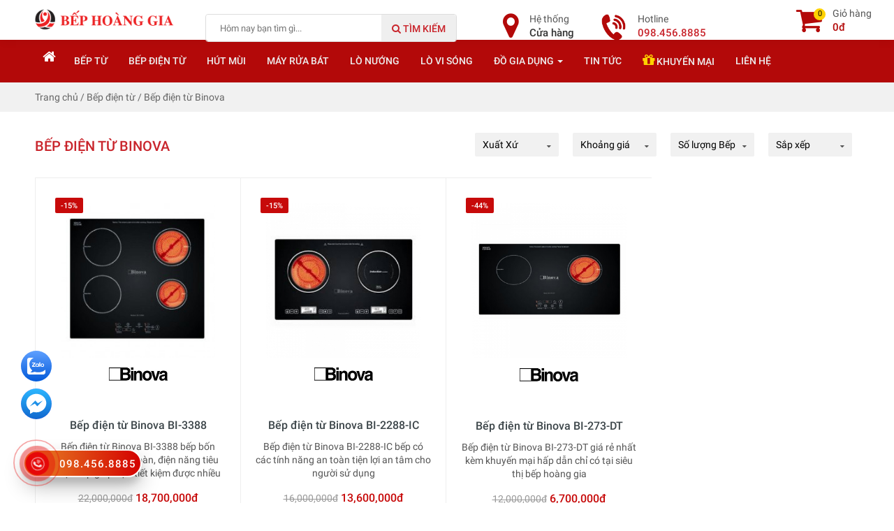

--- FILE ---
content_type: text/html; charset=UTF-8
request_url: https://bephoanggia.com/bep-dien-tu-binova.html
body_size: 10480
content:
<!DOCTYPE html>
<html lang="vi-VN" class="no-js mm-hover no-touch">
  <head>
  	<title>Bếp điện từ Binova chính hãng |Bếp Hoàng Gia</title>
    <meta charset="utf-8">
	<meta name="author" content="Bếp Hoàng Gia" />
	<meta name="viewport" content="width=device-width, initial-scale=1">
	<meta name="HandheldFriendly" content="true">
	<meta name="description" content="Bếp điện từ Binova giá tốt với sản phẩm nhập khẩu chính hãng. Nhiều ưu đãi chính hãng tại Bếp"/>
	<!-- SEO Customize by Le Anh Dan 0936 669 339 -->
	<meta name="abstract" content="Bếp Hoàng Gia chuyên phân phối và bán lẻ bếp từ, bếp điện từ, quạt trang chí được nhập khẩu chính hãng từ các thương hiệu hàng đầu trên thế giới như Bosh, Teka, Fagor, Chefs, Arber, Abbaka, Panasonic, Hunter, QBM…." />
    <meta name="copyright" content="Copyright 2025 by Bếp Hoàng Gia" />
    <meta name="robots" content="index,follow" />    <!-- SEO Customize by Le Anh Dan End New -->
    <link href="https://bephoanggia.com/favicon.png" rel="shortcut icon" />
        <link rel="canonical" href="https://bephoanggia.com/bep-dien-tu-binova.html" />
        <!-- SEO Customize by Le Anh Dan -->
    <meta property="og:locale" content="vi_VN" />
    <meta property="og:type" content="category" />
    <meta property="og:title" content="Bếp điện từ Binova chính hãng |Bếp Hoàng Gia" />
	<meta property="og:description" content="Bếp điện từ Binova giá tốt với sản phẩm nhập khẩu chính hãng. Nhiều ưu đãi chính hãng tại Bếp" />
        <meta property="og:image" content="https://bephoanggia.com/images/Binova.jpg"/>
            <meta property="og:url" content="https://bephoanggia.com/bep-dien-tu-binova.html" />
    	
	<meta property="og:site_name" content="Siêu thị Bếp Hoàng Gia - Chuyên cung cấp các loại thiết bị nhà bếp nhập khẩu" />
	<meta name="twitter:card" content="summary" />
    <!-- END SEO Customize by Le Anh Dan -->
    <link rel="preload" href="https://bephoanggia.com/public/frontend/fonts/fontawesome-webfont.woff2?v=4.7.0" as="font" crossorigin="anonymous">
    <link href="https://bephoanggia.com/public/frontend/css/styles.css" media="all" type="text/css" rel="stylesheet" />
    <script src="https://bephoanggia.com/public/frontend/js/jquery.min.js" type="text/javascript"></script>
    <!-- HTML5 shim and Respond.js for IE8 support of HTML5 elements and media queries -->
    <!--[if lt IE 9]>
      <script src="https://oss.maxcdn.com/html5shiv/3.7.3/html5shiv.min.js"></script>
      <script src="https://oss.maxcdn.com/respond/1.4.2/respond.min.js"></script>
    <![endif]-->
    <!-- Facebook Pixel Code -->
<script>
!function(f,b,e,v,n,t,s)
{if(f.fbq)return;n=f.fbq=function(){n.callMethod?
n.callMethod.apply(n,arguments):n.queue.push(arguments)};
if(!f._fbq)f._fbq=n;n.push=n;n.loaded=!0;n.version='2.0';
n.queue=[];t=b.createElement(e);t.async=!0;
t.src=v;s=b.getElementsByTagName(e)[0];
s.parentNode.insertBefore(t,s)}(window, document,'script',
'https://connect.facebook.net/en_US/fbevents.js');
fbq('init', '1537591463270497');
fbq('track', 'PageView');
</script>
<noscript><img height="1" width="1" style="display:none"
src="https://www.facebook.com/tr?id=1537591463270497&ev=PageView&noscript=1"
/></noscript>
<!-- End Facebook Pixel Code -->
    </head>
<body class="category">
	<!-- Google Tag Manager (noscript) -->
<noscript><iframe src="https://www.googletagmanager.com/ns.html?id=GTM-K7M92X6"
height="0" width="0" style="display:none;visibility:hidden"></iframe></noscript>
<!-- End Google Tag Manager (noscript) -->
<!-- Facebook Pixel Code -->
<script>
!function(f,b,e,v,n,t,s)
{if(f.fbq)return;n=f.fbq=function(){n.callMethod?
n.callMethod.apply(n,arguments):n.queue.push(arguments)};
if(!f._fbq)f._fbq=n;n.push=n;n.loaded=!0;n.version='2.0';
n.queue=[];t=b.createElement(e);t.async=!0;
t.src=v;s=b.getElementsByTagName(e)[0];
s.parentNode.insertBefore(t,s)}(window, document,'script',
'https://connect.facebook.net/en_US/fbevents.js');
fbq('init', '4435787396534747');
fbq('track', 'PageView');
</script>
<noscript><img height="1" width="1" style="display:none"
src="https://www.facebook.com/tr?id=4435787396534747&ev=PageView&noscript=1"
/></noscript>
<!-- End Facebook Pixel Code -->	<div class="t3-off-canvas" id="t3-off-canvas">
	  <div class="t3-off-canvas-body">
	    <div id="mobile-menu-wrap" class="t3-module module">
	    	<h3 class="module-title "><span>Quick Navigation</span></h3>
	    					<div class="module-ct"><div id="widget-6" class="widget 0">
				<ul>
    <li><a href="https://bephoanggia.com/">Trang Chủ</a></li>
    <li><a href="https://bephoanggia.com/bep-tu.html">Bếp từ</a></li>
    <li><a href="https://bephoanggia.com/may-hut-mui.html">Máy hút mùi</a></li>
     <li><a href="https://bephoanggia.com/may-rua-bat.html">Máy rửa bát</a></li>
     <li><a href="https://bephoanggia.com/lo-nuong.html">Lò nướng</a></li>
      <li><a href="https://bephoanggia.com/lo-vi-song.html">Lò vi sóng</a></li>
      <li><a href="https://bephoanggia.com/chau-rua-bat.html">Chậu rửa bát</a></li>
      <li><a href="https://bephoanggia.com/voi-rua-bat.html">Vòi rửa bát</a></li>
      <li class="haschild"><a href="https://bephoanggia.com/do-gia-dung.html">Đồ gia dụng</a>
        <ul>
            <li><a href="https://bephoanggia.com/may-loc-nuoc.html">Máy lọc nước</a></li>
            <li><a href="https://bephoanggia.com/noi-bep-tu.html">Bộ nồi Inox</a></li>
          </ul>
       </li>
      <li><a href="https://bephoanggia.com/tin-tuc.html">Tin tức & Sự kiện</a></li>
      <li><a href="https://bephoanggia.com/khuyen-mai.html">Khuyến mại</a></li>
        <li><a href="https://bephoanggia.com/lien-he.html">Liên hệ</a></li>
</ul></div></div>
				    </div>
	  </div>
	</div>
	
	<div class="t3-wrapper" id="wrapper">
	<header>
	<div id="header" class="clearfix">
	<div class="container">
				<div class="logo">
										<a href="https://bephoanggia.com/" title="Siêu thị Bếp Hoàng Gia - Chuyên cung cấp các loại thiết bị nhà bếp nhập khẩu"><img id="logo" src="https://bephoanggia.com/public/frontend/images/logo.png" title="Siêu thị Bếp Hoàng Gia - Chuyên cung cấp các loại thiết bị nhà bếp nhập khẩu" alt="Siêu thị Bếp Hoàng Gia - Chuyên cung cấp các loại thiết bị nhà bếp nhập khẩu"></a>
				</div>
				
				<button data-effect="off-canvas-effect-4" data-nav="#t3-off-canvas" data-pos="right" type="button" class="btn-inverse off-canvas-toggle visible-sm visible-xs">
					<i class="fa fa-bars"></i>
				</button>
				
				<a href="https://bephoanggia.com/cart.html" class="btn-search-mobile visible-xs">
					<i class="fa fa-shopping-cart"></i>
				</a>
				
				
				<div class="header-search">
				<form class="woocommerce-product-search" method="get" action="https://bephoanggia.com/product/search/">
				<input id="search_text" class="search-field" placeholder="Hôm nay bạn tìm gì..." value="" name="site_search" title="Từ khóa tìm kiếm" type="search" autocomplete="off">
				<button type="submit"><i class="fa fa-search"></i> Tìm kiếm</button>
				<div class="ac_results hidden"></div>
				</form>
		
			</div>
			<div class="tool-phone hidden-xs"><a href="tel:098.456.8885"><i class="icon-phone"></i><span>Hotline <strong>098.456.8885</strong></span></a></div>
			<div class="tool-map hidden-xs"><a href="https://bephoanggia.com/cua-hang.html"><i class="fa fa-map-marker"></i><span>Hệ thống<strong>Cửa hàng</strong><br></span></a></div>
			<div class="tool-cart hidden-xs"><a href="https://bephoanggia.com/cart.html"><span class="cart-qty">0</span><i class="fa fa-shopping-cart"></i><span>Giỏ hàng<strong>0đ</strong><br></span></a></div>
			
		
	</div>
	</div>
	<div id="mainnav" class="hidden-sm hidden-xs">
	<div class="container">
	<nav>
	<ul class="nav"><li class='menu-item-1'><a class='' href='https://bephoanggia.com/'><i class="fa fa-home"></i></a></li><li class='menu-item-2'><a class='' href='https://bephoanggia.com/bep-tu.html'>Bếp từ</a></li><li class='menu-item-18'><a class='' href='https://bephoanggia.com/bep-dien-tu.html'>Bếp điện từ</a></li><li class='menu-item-3'><a class='' href='https://bephoanggia.com/may-hut-mui.html'>Hút mùi</a></li><li class='menu-item-4'><a class='' href='https://bephoanggia.com/may-rua-bat.html'>Máy rửa bát</a></li><li class='menu-item-5'><a class='' href='https://bephoanggia.com/lo-nuong.html'>Lò nướng</a></li><li class='menu-item-6'><a class='' href='https://bephoanggia.com/lo-vi-song.html'>Lò vi sóng</a></li><li class='menu-item-12 haschild'><a class='parent ' href='https://bephoanggia.com/do-gia-dung.html'><span>Đồ gia dụng <span class='caret'></span></span></a><ul class="nav"><li class='menu-item-16'><a class='' href='https://bephoanggia.com/may-loc-nuoc.html'>Máy lọc nước</a></li><li class='menu-item-7'><a class='' href='https://bephoanggia.com/chau-rua-bat.html'>Chậu rửa</a></li><li class='menu-item-13'><a class='' href='https://bephoanggia.com/voi-rua-bat.html'>Vòi rửa</a></li><li class='menu-item-14'><a class='' href='https://bephoanggia.com/noi-bep-tu.html'>Nồi bếp từ</a></li></ul></li><li class='menu-item-17'><a class='' href='https://bephoanggia.com/tin-tuc.html'>Tin tức</a></li><li class='menu-item-19'><a class='' href='https://bephoanggia.com/khuyen-mai.html'><i class="fa fa-gift"></i> Khuyến mại</a></li><li class='menu-item-15'><a class='' href='https://bephoanggia.com/lien-he.html'>Liên hệ</a></li></ul>	</nav>
	</div>
</div>	</header>
	
	<div id="mainwrap">
		
	    <div id="main-body" class="clearfix">
	    	<div class="breadcrumb" vocab="https://schema.org/" typeof="BreadcrumbList">
<div class="container">
	<span property="itemListElement" typeof="ListItem">
		<a property="item" typeof="WebPage" href="https://bephoanggia.com/"><span property="name">Trang chủ</span></a>
		<meta property="position" content="1">
	</span> / 
													 
	<span property="itemListElement" typeof="ListItem">
		<a property="item" typeof="WebPage" href="https://bephoanggia.com/bep-dien-tu.html"><span property="name">Bếp điện từ</span></a>
		<meta property="position" content="2">
	</span> / 
	<span property="itemListElement" typeof="ListItem">
		<span property="name">Bếp điện từ Binova</span>
		<meta property="position" content="3">
	</span> 
									
		
</div>
</div><div id="layout-fullwidth" class="container">
    <div id="category-full-width">
    
    <div id="full-content">
    	<div class="hidden-xs clearfix" style="margin-top: 20px;">
                </div>
        
        <div id="top-filter" class="clearfix">
	<div class="boxfixed attribute-check ">
	<div class="filter-bar">
  <div class="box-produce">
	
	<div class="box-filter-check">
	<div class="row">
	<div class="col-lg-3 col-md-3 col-sm-12 col-xs-12">
	<h1 class="category-title"> Bếp điện từ Binova</h1>
	</div>
	<div class="col-lg-9 col-md-9 col-sm-12 col-xs-12">
<div class="attribute-check">
						
		<div id="chooseatt_11" class="attribute-block">
		<div class="label-title"><span>Xuất Xứ</span></div>
                      <div class="att-scroll"><ul></ul><input type="hidden" name="val_select[]" class="val_select" value=""></div>		</div>
				
		<div id="chooseatt_22" class="attribute-block">
		<div class="label-title"><span>Khoảng giá</span></div>
                      <div class="att-scroll"><ul></ul><input type="hidden" name="val_select[]" class="val_select" value=""></div>		</div>
				
		<div id="chooseatt_1" class="attribute-block">
		<div class="label-title"><span>Số lượng Bếp</span></div>
                      <div class="att-scroll"><ul></ul><input type="hidden" name="val_select[]" class="val_select" value=""></div>		</div>
				<div id="chooseatt_0" class="attribute-block">
			<div class="label-title"><span>Sắp xếp</span></div>
			<div class="att-scroll">
				<ul>
				<li><input type="radio" id="sort_ordering_desc" name="sort_by" class="sort_by" value="ordering-desc" checked="checked"/> <label for="sort_ordering_desc">Bán chạy nhất</label></li>
				<li><input type="radio" id="sort_id_desc" name="sort_by" class="sort_by" value="id-desc"/> <label for="sort_id_desc">Sản phẩm mới</label></li>
				<li><input type="radio" id="sort_price_asc" name="sort_by" class="sort_by" value="price-asc"/> <label for="sort_price_asc">Giá tăng dần</label></li>
				<li><input type="radio" id="sort_price_desc" name="sort_by" class="sort_by" value="price-desc"/> <label for="sort_price_desc">Giá giảm dần</label></li>
				</ul>
			</div>
		</div>
		
</div>
</div>	
</div>
</div>
</div>
<script type="text/javascript">
		        	jQuery(document).ready(function(){
		        				        		var select_att = null;
		        		$('.attribute-check #chooseatt_1 input[type=radio]').click(function() {
		        			select_att = this.value;
		        			var type_attribute = 1;
		        			$('#close_'+this.value).removeClass('hidden');
		        		    $('#chooseatt_1 .val_select').val(select_att);
		        		    var dataname = $(this).attr("data-name");
		        		    filter(dataname,type_attribute);

		        		    var label1 = ($("label[for='" + $(this).attr('id') + "']")).text();
			        		var label  = $(this).parent().parent().parent().parent().attr('id'); 
		        		    $('#'+label+' .label-title span').text(label1);
		        		    $('#'+label+' .label-title').addClass('active');
		        		    
		        		});
		        		
		        				        		var select_att = null;
		        		$('.attribute-check #chooseatt_11 input[type=radio]').click(function() {
		        			select_att = this.value;
		        			var type_attribute = 11;
		        			$('#close_'+this.value).removeClass('hidden');
		        		    $('#chooseatt_11 .val_select').val(select_att);
		        		    var dataname = $(this).attr("data-name");
		        		    filter(dataname,type_attribute);

		        		    var label1 = ($("label[for='" + $(this).attr('id') + "']")).text();
			        		var label  = $(this).parent().parent().parent().parent().attr('id'); 
		        		    $('#'+label+' .label-title span').text(label1);
		        		    $('#'+label+' .label-title').addClass('active');
		        		    
		        		});
		        		
		        				        		var select_att = null;
		        		$('.attribute-check #chooseatt_22 input[type=radio]').click(function() {
		        			select_att = this.value;
		        			var type_attribute = 22;
		        			$('#close_'+this.value).removeClass('hidden');
		        		    $('#chooseatt_22 .val_select').val(select_att);
		        		    var dataname = $(this).attr("data-name");
		        		    filter(dataname,type_attribute);

		        		    var label1 = ($("label[for='" + $(this).attr('id') + "']")).text();
			        		var label  = $(this).parent().parent().parent().parent().attr('id'); 
		        		    $('#'+label+' .label-title span').text(label1);
		        		    $('#'+label+' .label-title').addClass('active');
		        		    
		        		});
		        		
		        								$('input[type=radio][name=sort_by]').change(function() {
		        		    filter(0,0);
		        		    var label1 = ($("label[for='" + $(this).attr('id') + "']")).text();
			        		var label  = $(this).parent().parent().parent().parent().attr('id'); 
		        		    $('#'+label+' .label-title span').text(label1);
		        		    $('#'+label+' .label-title').addClass('active');
			        		
		        		});
			        });

		        	function remove_choosed(attribute_id)
		        	{
		        		$('.choosed a[data-type="'+attribute_id+'"]').remove();
		        		$('#chooseatt_'+attribute_id+' .val_select').val('');
		        		$('#chooseatt_'+attribute_id+' input:radio').attr("checked", false);
		        		
		        		if( $('.choosed').empty() )
		        		if ($('.choosed').html().trim()) 
			        	{
		        			$('#loader').removeClass('hidden');
		        				var attribute = $("input[name='val_select[]']").map(function(){return $(this).val();}).get();
	    			        	var catid = 202;
	    			        	var sort_by = $(".attribute-block input[type='radio'].sort_by:checked").val();
	    			        	$.post("https://bephoanggia.com/product/filter/", {attribute:attribute,catid:catid,sort_by:sort_by},
	    			        	function(data){
	    			        		$('#loader').addClass('hidden');
	    			        		$('.pagination').remove();
	    			        		html = data.return_data;
	    			        		$(".product-grid .mod-products").html(html);			        			
	    			        	}, "json");
		        		}
		        		else{
		        			window.location.reload();
		        		}
		        	}
		        	
			        function filter(dataname,type_attribute)
			        {
			        	if(dataname !== 0 && type_attribute !== 0)
				        {
    			        	$('.choosed a[data-type="'+type_attribute+'"]').remove();
    			        	var td_productCode = '<a onclick="remove_choosed('+type_attribute+')" data-type="'+type_attribute+'" data-id=""><span>'+dataname+'</span><i class="fa fa-times"></i></a>';
    			        	    
    			        	$('.choosed').prepend(td_productCode);
				        }
				        //alert(1);

			        	//var addedProductCodes = [];  //Move to above function
					    //addedProductCodes.push(td_productCode);
				        /* var td_productCode = '<a href="#" class="data-type-'+type_attribute+'" data-id=""><span>'+dataname+'</span><i class="fa fa-times"></i></a>';
				        var index = $.inArray(td_productCode, addedProductCodes);
				        if (index >= 0) {
				        	alert("You already added this Product");
				        } else {
				        $('.choosed').prepend(td_productCode);
				        	addedProductCodes.push(td_productCode);
				        }
				        */            
				        $('#loader').removeClass('hidden');
			        	var attribute = $("input[name='val_select[]']").map(function(){return $(this).val();}).get();
			        	var catid = 202;
			        	var sort_by = $(".attribute-block input[type='radio'].sort_by:checked").val();
			        	
			        	$.post("https://bephoanggia.com/product/filter/", {attribute:attribute,catid:catid,sort_by:sort_by},
			        	function(data){
			        		$('#loader').addClass('hidden');
			        		$('.pagination').remove();
			        		//$('.att-scroll').addClass('hidden');
			        		html = data.return_data;
			        		$(".product-grid .mod-products").html(html);
			        		$('#load_more').addClass('hidden');
			        	}, "json");
			        }


			        
</script>
</div>
</div>
</div>
    	<div class="box">
    	<div class="product-grid"> 
    		<div class="mod-products">
    		    		<div class="product-cols"><div class="product-block product-1413"><div class="thumbnail-item">
				<a href="https://bephoanggia.com/bep-dien-tu-binova-bi-3388.html" title="Bếp điện từ Binova BI-3388">
				<span class="product-sale-percent">-15%</span><img alt="Bếp điện từ Binova BI-3388" title="Bếp điện từ Binova BI-3388" src="https://bephoanggia.com/images/thumbs/Binova_BI-3388.jpg" class="img-responsive"><span class="brand-logo" style="background-image: url(https://bephoanggia.com/images/manufacturers/Binova.jpg)"></span>
				</a></div><div class="product-meta"><h2 class="name"><a href="https://bephoanggia.com/bep-dien-tu-binova-bi-3388.html" title="Bếp điện từ Binova BI-3388">Bếp điện từ Binova BI-3388</a></h2><p class="desc hidden-sm hidden-xs">Bếp điện từ Binova BI-3388 bếp bốn vùng nấu siêu an toàn, điện năng tiêu thụ thấp giúp bạn tiết kiệm được nhiều chi phí hơn</p>
    				<div class="price"><span class="price-old">22,000,000đ</span>  <span class="price-new">18,700,000đ</span></div></div></div></div><div class="product-cols"><div class="product-block product-1414"><div class="thumbnail-item">
				<a href="https://bephoanggia.com/bep-dien-tu-binova-bi-2288-ic.html" title="Bếp điện từ Binova BI-2288-IC">
				<span class="product-sale-percent">-15%</span><img alt="Bếp điện từ Binova BI-2288-IC" title="Bếp điện từ Binova BI-2288-IC" src="https://bephoanggia.com/images/thumbs/bep-dien-tu-binova-bi-2288-ic-500x500.jpg" class="img-responsive"><span class="brand-logo" style="background-image: url(https://bephoanggia.com/images/manufacturers/Binova.jpg)"></span>
				</a></div><div class="product-meta"><h2 class="name"><a href="https://bephoanggia.com/bep-dien-tu-binova-bi-2288-ic.html" title="Bếp điện từ Binova BI-2288-IC">Bếp điện từ Binova BI-2288-IC</a></h2><p class="desc hidden-sm hidden-xs">Bếp điện từ Binova BI-2288-IC bếp có các tính năng an toàn tiện lợi an tâm cho người sử dụng </p>
    				<div class="price"><span class="price-old">16,000,000đ</span>  <span class="price-new">13,600,000đ</span></div></div></div></div><div class="product-cols"><div class="product-block product-1415"><div class="thumbnail-item">
				<a href="https://bephoanggia.com/bep-dien-tu-binova-bi-273-dt.html" title="Bếp điện từ Binova BI-273-DT">
				<span class="product-sale-percent">-44%</span><img alt="Bếp điện từ Binova BI-273-DT" title="Bếp điện từ Binova BI-273-DT" src="https://bephoanggia.com/images/thumbs/bi11.png" class="img-responsive"><span class="brand-logo" style="background-image: url(https://bephoanggia.com/images/manufacturers/Binova.jpg)"></span>
				</a></div><div class="product-meta"><h2 class="name"><a href="https://bephoanggia.com/bep-dien-tu-binova-bi-273-dt.html" title="Bếp điện từ Binova BI-273-DT">Bếp điện từ Binova BI-273-DT</a></h2><p class="desc hidden-sm hidden-xs">Bếp điện từ Binova BI-273-DT giá rẻ nhất kèm khuyến mại hấp dẫn chỉ có tại siêu thị bếp hoàng gia</p>
    				<div class="price"><span class="price-old">12,000,000đ</span>  <span class="price-new">6,700,000đ</span></div></div></div></div>    		    		</div>
    		    	</div>
    	    	<div class="box-content" style="border-bottom: 1px solid #EEE;">
    	<div class="category-description">
    	<p><strong>Bếp điện từ Binova​&nbsp;</strong>là dòng sản phẩm nhập khẩu chính hãng, với giá ưu đãi cực sốc và nhiều chương trình khuyến mãi hấp dẫn nhất.</p>

<p>- Bảng điểu khiển cảm ứng sử dụng siêu nhạy, siêu bền</p>

<p>- Chế độ hẹn giờ Thông minh</p>

<p>- Vỏ thép không gỉ bền bỉ</p>    	<p class="dtcvmodetail" style="display: block;" onclick="expand()"><span>Đọc thêm <i>▾</i></span></p>
    	<p class="dtchide" style="display: none;" onclick="collapse()"><span>Rút gọn <i>▴</i></span></p>
    	</div>
    	</div> 
    	    </div>
   
    </div>
    
    
</div>
</div>
<div id="loader" class="hidden"><div id="loadersmall"></div></div>
<script>

$('.manufacturer input[type=radio]').each(function () {
    $(this).change(function() {
     if($(this).is(":checked")) {
    	 window.location = $('input[type=radio]:checked').val();
     }
     });
    });
function expand()
{
	$('.category-description').addClass('dtshow');
	$('.dtcvmodetail').css("display", "none");
	$('.dtchide').css("display", "block");
}

function collapse()
{
	$('.category-description').removeClass('dtshow');
	$('.dtcvmodetail').css("display", "block");
	$('.dtchide').css("display", "none");
	$(window).scrollTop($('.category-description').offset().top);
}
	$(document).ajaxComplete(function() {
    	$('.product-rating').each(function () {
    		var product_id = $(this).attr('class').split(' ')[1];
    		$(this).find('input[type="radio"]').change(function() {
    	    var rating = $(this).val(); //GETS THE NUMBER OF THE STAR
    	       
    	    $.post("https://bephoanggia.com//product/rate_product", { product_id:product_id,rating:rating},
    			function(data){
    				html = data.return_data;
    				alert(html);
    			}, "json");
    	    });
    	      
    	});
	});

    $(document).ready(function(){
        //getcountry(0);
        $("#load_more").click(function(e){
            e.preventDefault();
            var page = $(this).data('val');
            getcountry(page);
        });
    });

    var limit = 20;
    var catid = 202;
    var getcountry = function(page){
        $("#loader").removeClass('hidden');
        $.ajax({
            url:"https://bephoanggia.com//product/getProduct",
            type:'GET',
            data: {limit:limit,page:page,catid:catid}
        }).done(function(response){
            $(".product-grid .mod-products").append(response);
            $("#loader").addClass('hidden');
            $('#load_more').data('val', ($('#load_more').data('val')+1));
            var product_loaded = $( "div.product-cols" ).length;
            if(product_loaded !== 3){
            	$('#load_more .count').text(3 - product_loaded);
            }else{
            	$('#load_more').addClass('hidden');
            }
            //scroll();
        });
    };

    var scroll  = function(){
        $('html, body').animate({
            scrollTop: $('#load_more').offset().top
        }, 1000);
    };
</script>		</div>
	</div>
	
<footer id="footer" class="clearfix">


			<div class="footer-top hidden-xs clearfix">
			<div class="container">
			<div class="row">
				<div class="col-lg-8 col-md-8 col-sm-12">
					<div class="block block-subscribe-footer">
	<div class="row">
	<div class="title-block col-sm-4">
		<h3>ĐĂNG KÝ NHẬN BẢN TIN </h3>
		<p>Cập nhật tin tức, sản phẩm, khuyến mại</p>
	</div>

	<div class="block-content col-sm-8">
		<form id="newsletter-validate-detail" method="post" action="#">

			<div class="input-box">
				<input type="text" onfocus="if(this.value=='Email của bạn...') this.value='';" onblur="if(this.value=='') this.value='Email của bạn...';" value="Email của bạn..." class="input-text required-entry validate-email" title="Sign up for our newsletter" id="newsletter" name="email">
			</div>
			<div class="actions">
				<button class="btn button" title="Subscribe" type="submit"><i class="fa fa-send"></i> Đăng ký</button>
			</div>
		</form>
	</div></div>
</div>
				</div>
				
				<div class="col-lg-2 col-md-3 col-sm-4 col-xs-12">
				<div class="cskh"></div>
			</div>
			<div class="col-lg-2 col-md-3 col-sm-4 col-xs-12">
				<p class="hotline"><i class="fa fa-phone"></i> 0984.568.885</p>
			</div>
			
				</div>
				</div>
	</div>
	<div class="footer-top2 clearfix">			
	<div class="container">
			<div class="agency">
			<h3>HỆ THỐNG <span>ĐẠI LÝ BẾP HOÀNG GIA</span> TRÊN TOÀN QUỐC</h3>
			<div class="row">
                <div class="col-md-4 col-sm-4 col-xs-12 mienbac">
                <span class="h3-title"><a onclick="show_location('mienbac')"><i class="fa fa-map-marker"></i> Miền Bắc <span class="show_location visible-xs"><i class="fa fa-plus"></i></span></a></span>
                <div class="box-content hidden-xs">
                <ul><li class='menu-item-1'><strong><a rel='nofollow' href='https://bephoanggia.com/cua-hang/ha-noi.html'><span>Hà Nội</a></strong><br/><i class="fa fa-map-marker"></i> <a rel="nofollow" href="https://bephoanggia.com/cua-hang/ha-noi.html">92 Hoàng Quốc Việt, Q.Cầu Giấy</a> - <i class="fa fa-phone"></i> 0984568885<br/></li><li class='menu-item-23'><strong><a rel='nofollow' href='https://bephoanggia.com/cua-hang/hai-phong.html'><span>Hải Phòng</a></strong><br/><i class="fa fa-map-marker"></i> <a rel="nofollow" href="https://bephoanggia.com/cua-hang/hai-phong.html">257 Tô Hiệu, TP Hải Phòng</a> - <i class="fa fa-phone"></i> 0966.687.348<br/></li><li class='menu-item-38'><strong><a rel='nofollow' href='https://bephoanggia.com/cua-hang/quang-ninh.html'><span>Quảng Ninh</a></strong><br/><i class="fa fa-map-marker"></i> <a rel="nofollow" href="https://bephoanggia.com/cua-hang/quang-ninh.html">KHo hàng, TP Hạ Long</a> - <i class="fa fa-phone"></i> 098.456.8885<br/><i class="fa fa-map-marker"></i> <a rel="nofollow" href="https://bephoanggia.com/cua-hang/quang-ninh.html">113 Quang Trung, TP Uông Bí</a> - <i class="fa fa-phone"></i> 0969857996<br/></li><li class='menu-item-64'><strong><a rel='nofollow' href='https://bephoanggia.com/cua-hang/hung-yen.html'><span>Hưng Yên</a></strong><br/><i class="fa fa-map-marker"></i> <a rel="nofollow" href="https://bephoanggia.com/cua-hang/hung-yen.html">Số 507 Nguyễn Văn Linh, TP Hưng Yên</a> - <i class="fa fa-phone"></i> 0973148366<br/></li><li class='menu-item-31'><strong><a rel='nofollow' href='https://bephoanggia.com/cua-hang/bac-ninh.html'><span>Bắc Ninh</a></strong><br/><i class="fa fa-map-marker"></i> <a rel="nofollow" href="https://bephoanggia.com/cua-hang/bac-ninh.html">29 Nguyễn Trãi, TP Bắc Ninh</a> - <i class="fa fa-phone"></i> 0918.547.887<br/></li><li class='menu-item-7'><strong><a rel='nofollow' href='https://bephoanggia.com/cua-hang/nam-dinh.html'><span>Nam Định</a></strong><br/><i class="fa fa-map-marker"></i> <a rel="nofollow" href="https://bephoanggia.com/cua-hang/nam-dinh.html">Nam Định ( Nay Ninh Bình)</a> - <i class="fa fa-phone"></i> 0979795483<br/></li><li class='menu-item-72'><strong><a rel='nofollow' href='https://bephoanggia.com/cua-hang/hai-duong.html'><span>Hải Dương ( Nay Hải Phòng )</a></strong><br/><i class="fa fa-map-marker"></i> <a rel="nofollow" href="https://bephoanggia.com/cua-hang/hai-duong.html">75 Thống Nhất, TP. Hải Dương </a> - <i class="fa fa-phone"></i> 0965883887<br/></li><li class='menu-item-14'><strong><a rel='nofollow' href='https://bephoanggia.com/cua-hang/ha-nam.html'><span>Hà Nam</a></strong><br/><i class="fa fa-map-marker"></i> <a rel="nofollow" href="https://bephoanggia.com/cua-hang/ha-nam.html">95 Lê Công Thanh, TP Phủ Lý</a> - <i class="fa fa-phone"></i> 0979 795 483<br/></li><li class='menu-item-53'><strong><a rel='nofollow' href='https://bephoanggia.com/cua-hang/thai-binh.html'><span>Thái Bình</a></strong><br/><i class="fa fa-map-marker"></i> <a rel="nofollow" href="https://bephoanggia.com/cua-hang/thai-binh.html">Kho Hàng TP Thái Bình</a> - <i class="fa fa-phone"></i> 0979795483<br/></li><li class='menu-item-40'><strong><a rel='nofollow' href='https://bephoanggia.com/cua-hang/bac-giang.html'><span>Bắc Giang</a></strong><br/><i class="fa fa-map-marker"></i> <a rel="nofollow" href="https://bephoanggia.com/cua-hang/bac-giang.html">KHo hàng Hùng Vương, TP Bắc Giang</a> - <i class="fa fa-phone"></i> 0984568885<br/></li><li class='menu-item-66'><strong><a rel='nofollow' href='https://bephoanggia.com/cua-hang/ninh-binh.html'><span>Ninh Bình</a></strong><br/><i class="fa fa-map-marker"></i> <a rel="nofollow" href="https://bephoanggia.com/cua-hang/ninh-binh.html">151 Lương Văn Thăng, TP Ninh Bình</a> - <i class="fa fa-phone"></i> 0965022034 <br/></li><li class='menu-item-9'><strong><a rel='nofollow' href='https://bephoanggia.com/cua-hang/vinh-phuc.html'><span>Vĩnh Phúc</a></strong><br/><i class="fa fa-map-marker"></i> <a rel="nofollow" href="https://bephoanggia.com/cua-hang/vinh-phuc.html">Kho Mê Linh, TP Vĩnh Yên</a> - <i class="fa fa-phone"></i> 098.456.8885<br/></li></ul>                </div>
                </div>

                <div class="col-md-4 col-sm-4 col-xs-12 mientrung">
                <span class="h3-title"><a onclick="show_location('mientrung')"><i class="fa fa-map-marker"></i> Miền Trung <span class="show_location visible-xs"><i class="fa fa-plus"></i></span></a></span>
                <div class="box-content hidden-xs">
                <ul><li class='menu-item-54'><strong><a rel='nofollow' href='https://bephoanggia.com/cua-hang/thanh-hoa.html'><span>Thanh Hóa</a></strong><br/><i class="fa fa-map-marker"></i> <a rel="nofollow" href="https://bephoanggia.com/cua-hang/thanh-hoa.html">236 Tống Duy Tân, TP Thanh Hóa</a> - <i class="fa fa-phone"></i> 0977.743.695<br/></li><li class='menu-item-58'><strong><a rel='nofollow' href='https://bephoanggia.com/cua-hang/nghe-an.html'><span>Nghệ An</a></strong><br/><i class="fa fa-map-marker"></i> <a rel="nofollow" href="https://bephoanggia.com/cua-hang/nghe-an.html">68 Phan Đình Phùng, TP Vinh</a> - <i class="fa fa-phone"></i> 0982.896.887<br/></li><li class='menu-item-33'><strong><a rel='nofollow' href='https://bephoanggia.com/cua-hang/hue.html'><span>Huế</a></strong><br/><i class="fa fa-map-marker"></i> <a rel="nofollow" href="https://bephoanggia.com/cua-hang/hue.html">16 Hùng Vương, TP. Huế</a> - <i class="fa fa-phone"></i> 096.234.3669<br/></li><li class='menu-item-25'><strong><a rel='nofollow' href='https://bephoanggia.com/cua-hang/da-nang.html'><span>Đà Nẵng</a></strong><br/><i class="fa fa-map-marker"></i> <a rel="nofollow" href="https://bephoanggia.com/cua-hang/da-nang.html">839 Nguyễn Hữu Thọ, Q. Cẩm Lệ</a> - <i class="fa fa-phone"></i> 0965888680<br/></li><li class='menu-item-44'><strong><a rel='nofollow' href='https://bephoanggia.com/cua-hang/nha-trang.html'><span>Nha Trang</a></strong><br/><i class="fa fa-map-marker"></i> <a rel="nofollow" href="https://bephoanggia.com/cua-hang/nha-trang.html">57 Lê Hồng Phong, TP Nha Trang</a> - <i class="fa fa-phone"></i> 0978.485.289<br/></li></ul>                </div>
                </div>
                
                
                <div class="col-md-4 col-sm-4 col-xs-12 miennam">
                <span class="h3-title"><a onclick="show_location('miennam')"><i class="fa fa-map-marker"></i> Miền Nam <span class="show_location visible-xs"><i class="fa fa-plus"></i></span></a></span>
                <div class="box-content hidden-xs">
                <ul><li class='menu-item-26'><strong><a rel='nofollow' href='https://bephoanggia.com/cua-hang/ho-chi-minh.html'><span>Hồ Chí Minh</a></strong><br/><i class="fa fa-map-marker"></i> <a rel="nofollow" href="https://bephoanggia.com/cua-hang/ho-chi-minh.html">515 Hoàng Văn Thụ, P4, Q. Tân Bình</a> - <i class="fa fa-phone"></i> 0979899567<br/></li><li class='menu-item-32'><strong><a rel='nofollow' href='https://bephoanggia.com/cua-hang/vung-tau.html'><span>Vũng Tàu ( Nay HCM)</a></strong><br/><i class="fa fa-map-marker"></i> <a rel="nofollow" href="https://bephoanggia.com/cua-hang/vung-tau.html">575 Nguyễn An Ninh,  Vũng Tàu</a> - <i class="fa fa-phone"></i> 0979.555.853<br/></li><li class='menu-item-43'><strong><a rel='nofollow' href='https://bephoanggia.com/cua-hang/dong-nai.html'><span>Đồng Nai</a></strong><br/><i class="fa fa-map-marker"></i> <a rel="nofollow" href="https://bephoanggia.com/cua-hang/dong-nai.html">969 Phạm Văn Thuận, TP. Biên Hòa</a> - <i class="fa fa-phone"></i> 0947.235.885<br/></li><li class='menu-item-42'><strong><a rel='nofollow' href='https://bephoanggia.com/cua-hang/can-tho.html'><span>Cần Thơ</a></strong><br/><i class="fa fa-map-marker"></i> <a rel="nofollow" href="https://bephoanggia.com/cua-hang/can-tho.html">Kho Trần Hưng Đạo - TP Cần Thơ</a> - <i class="fa fa-phone"></i> 0979899567<br/></li></ul>                </div>
                </div>
			</div>
	</div>
	</div>
	</div>
	<div class="footer-top1 clearfix">
	<div class="container">
	<div class="row">	
				<div class="col-lg-2 col-md-3 col-sm-4 col-xs-6">
					            			<div id="widget-7" class="widget 1">
	<h3 class="widget-title">Chính sách</h3>	<ul>
<li><a href="https://bephoanggia.com/huong-dan-thanh-toan.html">Khiếu nại & Bảo hành</a></li>
  <li><a href="https://bephoanggia.com/huong-dan-thanh-toan.html">Hình thức thanh toán</a></li>
<li><a href="https://bephoanggia.com/chinh-sach-doi-tra-hang.html">Chính sách đổi trả,</a></li>
<li><a href="https://bephoanggia.com/quy-trinh-xu-ly-khieu-nai.html">Điều khoản quy định</a></li>
<li><a href="https://bephoanggia.com/chinh-sach-bao-mat.html">Chính sách bảo mật</a></li>
<li><a href="https://bephoanggia.com/chinh-sach-van-chuyen.html">Chính sách vận chuyển</a></li>
</ul></div>            						</div>
				
				<div class="col-lg-2 col-md-3 col-sm-4 col-xs-6 footer-support">
					            			<div id="widget-4" class="widget 0">
	<h3 class="widget-title">Tổng đài hỗ trợ</h3>	<ul>
<li>
<i class="fa fa-phone"></i> Tư vấn trực tiếp<br> <span>098.456.8885</span>
</li>
<li><i class="fa fa-mobile"></i> Khiếu nại & Bảo hành<br> <span>08.8884.8886</span>
</li>
<li><em>Phục vụ 24/7(cả ngày lễ và chủ nhật)</em></li>
</ul></div>            						</div>
				
				<div class="col-lg-2 col-md-2 col-sm-4 hidden-xs">
				        			<div id="widget-3" class="widget 1">
	<h3 class="widget-title">Liên kết</h3>	<ul>
<li><a href="https://bephoanggia.com/gioi-thieu.html">Về Bếp Hoàng Gia</a></li>
  <li><a href="https://bephoanggia.com/huong-dan-thanh-toan.html">Thanh toán</a></li>
<li><a href="https://bephoanggia.com/hoi-dap.html">Hỏi đáp</a></li>
<li><a href="https://bephoanggia.com/khuyen-mai.html">Khuyến mại</a></li>
  <li><a href="https://bephoanggia.com/tin-tuc.html">Cẩm nang tư vấn</a></li>
<li><a href="https://bephoanggia.com/lien-he.html">Liên hệ nhanh</a></li>
</ul></div>        						</div>
				
    <div class="col-lg-6 col-md-4 col-sm-12 col-xs-12">
    	    		<div id="widget-9" class="widget 1">
		<div class="cam-ket">
<strong class="text-center" style="display: block; margin-bottom: 20px; font-size: 18px; text-transform: uppercase; color: #c9252c">Cam kết bán hàng!</strong>
<ul>
    <li><i class="fa fa-star"></i> Sản phẩm và mẫu mã đa đạng</li>
    <li><i class="fa fa-star"></i> Sản phẩm nhập khẩu chính hãng</li>
    <li><i class="fa fa-star"></i> Cam kết giá bán rẻ nhất</li>
    <li><i class="fa fa-star"></i> Đổi trả hàng linh hoạt, 7 ngày miễn phí</li>
    <li><i class="fa fa-star"></i> Lắp đặt tận nơi, hoàn toàn miễn phí</li>
    <li><i class="fa fa-star"></i> Giá tốt nhất và nhiều ưu đãi nhất</li>
    <li><i class="fa fa-star"></i> Chăm sóc khách hàng tốt nhất</li>
    <li><i class="fa fa-star"></i> Miễn phí vận chuyển toàn quốc</li>
    </ul>				
 </div></div>    	    </div>
</div></div>

			</div>
			
	
	<div id="powered" class="clearfix">
	<div class="container">© 2025 <a href="https://www.bephoanggia.com" target="_blank"><strong>Bếp Hoàng Gia</strong></a></div>
	
	</div>
</footer>
</div>

<script type="text/javascript">
$(function () {

    $('.product-check input').click(updateTextArea);
    updateTextArea();
});

function updateTextArea() {

    var allVals = [];
    $('.product-check :checked').each(function () {
        allVals.push($(this).val());
    });
    $('#products_select').val(allVals)
}
</script>
<script>!function(s,u,b,i,z){var o,t,r,y;s[i]||(s._sbzaccid=z,s[i]=function(){s[i].q.push(arguments)},s[i].q=[],s[i]("setAccount",z),r=["widget.subiz.net","storage.googleapis"+(t=".com"),"app.sbz.workers.dev",i+"a"+(o=function(k,t){var n=t<=6?5:o(k,t-1)+o(k,t-3);return k!==t?n:n.toString(32)})(20,20)+t,i+"b"+o(30,30)+t,i+"c"+o(40,40)+t],(y=function(k){var t,n;s._subiz_init_2094850928430||r[k]&&(t=u.createElement(b),n=u.getElementsByTagName(b)[0],t.async=1,t.src="https://"+r[k]+"/sbz/app.js?accid="+z,n.parentNode.insertBefore(t,n),setTimeout(y,2e3,k+1))})(0))}(window,document,"script","subiz","acqqxqgvzglihwvapdff")</script>
<script type="application/ld+json">
{
  "@context": "http://schema.org",
  "@type": "LocalBusiness",
  "@id": "bephoanggia.com/",
  "url": "https://bephoanggia.com/",
  "name": "Công Ty TNHH DV&TM Thành Huong",
  "image": "https://bephoanggia.com/public/frontend/images/logo.png",
  "priceRange": "100000VND-1000000VND",
  "email": "bephoanggia2019@gmail.com",
  "telephone": "+84984568885",
  "description": "Công Ty TNHH DV&TM Thành Huong chuyên cung cấp các thiết bị nhà bếp như bếp từ, hút mùi, chậu rửa đến từ các thương hiệu nổi tiếng trên thế giới, chất lượng hoàn hảo, dịch vụ hậu mãi bảo hành tốt nhất hiện nay...",
  "address": {
    "@type": "PostalAddress",
    "streetAddress": "162 Tây SƠn",
    "addressLocality": "Quận Đống Đa",
    "addressRegion":"Hà Nội",
    "postalCode": "100000",
    "addressCountry": "VN"
  },
  "geo": {
    "@type": "GeoCoordinates",
    "latitude": 21.0115864,
    "longitude": 105.82560130000002
  },
  "openingHoursSpecification": {
    "@type": "OpeningHoursSpecification",
    "dayOfWeek": [
      "Monday",
      "Tuesday",
      "Wednesday",
      "Thursday",
      "Friday",
      "Saturday",
	  "Sunday"
    ],
    "opens": "08:00",
    "closes": "21:30"
  },
  "sameAs": [
    "https://twitter.com/bephoanggia32",
    "https://www.youtube.com/channel/UCdpaQrWHrg5_I0AIRnqi89w",
    "https://www.pinterest.com/bephoanggia2019/",
    "https://www.linkedin.com/in/b%E1%BA%BFp-ho%C3%A0ng-gia-97178b182",
    "https://medium.com/@bephoanggia2019/edit",
    "https://www.reddit.com/user/bephoanggia/",
    "https://www.tumblr.com/settings/account",
    "",
    "",
    "",
    ""
	
  ]
}
</script>

<script type="application/ld+json">
{
  "@context": "http://schema.org",
  "@type": "Organization",
  "name": "Công Ty TNHH DV&TM Thành Huong",
  "alternateName": "Công Ty TNHH DV&TM Thành Huong",
  "url": "https://bephoanggia.com/",
  "logo": "https://bephoanggia.com/public/frontend/images/logo.png",
  "contactPoint": [{
    "@type": "ContactPoint",
    "telephone": "+84984568885",
    "contactType": "customer service",
    "contactOption": ["TollFree"],
    "areaServed": "VN",
    "availableLanguage": "Vietnamese"
  }]
}
</script>

<script type="application/ld+json">
	{
		"@context": "http://schema.org",
		"@type": "Person",
		"name": "Lê Thị Hương",
		"gender":"Female",
		"telephone": "0918455855                ",
		"email": "mailto:Lehuongqn178@gmail.com",
		"url": "https://bephoangia.com",
		"nationality": "Viet Nam",
		"jobTitle": "Founder tại https://bephoangia.com",
		"worksFor": {
			"@type": "Organization",
			"name": "Công ty TNHH DV&TM Thành Huong"
		},
		"sameAs": [
			"https://www.youtube.com/channel/UC6OfpZC3G5WJBbdqgRMzu1Q",
			"https://twitter.com/LThHng99611739",
			"https://www.pinterest.com/lehuongqn123/",
			"https://www.linkedin.com/in/l%C3%AA-th%E1%BB%8B-h%C6%B0%C6%A1ng-136936182/",
			"https://www.reddit.com/user/lethuhuong123"
		],
		"address": {
			"@type": "PostalAddress",
			"streetAddress": "162 Tây Son",
			"addressLocality": "Quận Đống Đa",
			"addressRegion": "Hà Nội",
			"postalCode": "100000"
		}
	}
</script><div class="hotline-phone-ring-wrap">
			<div class="hotline-phone-ring">
		    <div class="hotline-phone-ring-circle"></div>
		    <div class="hotline-phone-ring-circle-fill"></div>
		    <div class="hotline-phone-ring-img-circle">
		      <a href="tel:0984568885" class="pps-btn-img">
		        <img src="https://bephoanggia.com/public/frontend/images/phone-icon-white.png" alt="098.456.8885" width="50">
		      </a>
		    </div>
		  </div>
		  		  <div class="hotline-bar">
		    <a href="tel:0984568885">
		      <span class="text-hotline">098.456.8885</span>
		    </a>
		  </div>
</div>
<div class="support-bottom">
    <ul>
    	<li><a href="https://zalo.me/3591939102289118714" target="_blank" class="button-zalo"></a></li>
    	<li><a href="https://m.me/sieuthibephoanggiavn" target="_blank" class="button-messenger"></a></li>
    </ul>
    </div>
</body>
</html>

--- FILE ---
content_type: text/css
request_url: https://bephoanggia.com/public/frontend/css/styles.css
body_size: 58690
content:
/*Bootstrap version 3.4.1 */
html{font-family:sans-serif;-ms-text-size-adjust:100%;-webkit-text-size-adjust:100%}body{margin:0}article,aside,details,figcaption,figure,footer,header,hgroup,main,menu,nav,section,summary{display:block}audio,canvas,progress,video{display:inline-block;vertical-align:baseline}audio:not([controls]){display:none;height:0}[hidden],template{display:none}a{background-color:transparent}a:active,a:hover{outline:0}abbr[title]{border-bottom:none;text-decoration:underline;-webkit-text-decoration:underline dotted;-moz-text-decoration:underline dotted;text-decoration:underline dotted}b,strong{font-weight:700}dfn{font-style:italic}h1{font-size:2em;margin:.67em 0}mark{background:#ff0;color:#000}small{font-size:80%}sub,sup{font-size:75%;line-height:0;position:relative;vertical-align:baseline}sup{top:-.5em}sub{bottom:-.25em}img{border:0}svg:not(:root){overflow:hidden}figure{margin:1em 40px}hr{-webkit-box-sizing:content-box;-moz-box-sizing:content-box;box-sizing:content-box;height:0}pre{overflow:auto}code,kbd,pre,samp{font-family:monospace,monospace;font-size:1em}button,input,optgroup,select,textarea{color:inherit;font:inherit;margin:0}button{overflow:visible}button,select{text-transform:none}button,html input[type=button],input[type=reset],input[type=submit]{-webkit-appearance:button;cursor:pointer}button[disabled],html input[disabled]{cursor:default}button::-moz-focus-inner,input::-moz-focus-inner{border:0;padding:0}input{line-height:normal}input[type=checkbox],input[type=radio]{-webkit-box-sizing:border-box;-moz-box-sizing:border-box;box-sizing:border-box;padding:0}input[type=number]::-webkit-inner-spin-button,input[type=number]::-webkit-outer-spin-button{height:auto}input[type=search]{-webkit-appearance:textfield;-webkit-box-sizing:content-box;-moz-box-sizing:content-box;box-sizing:content-box}input[type=search]::-webkit-search-cancel-button,input[type=search]::-webkit-search-decoration{-webkit-appearance:none}fieldset{border:1px solid silver;margin:0 2px;padding:.35em .625em .75em}legend{border:0;padding:0}textarea{overflow:auto}optgroup{font-weight:700}table{border-collapse:collapse;border-spacing:0}td,th{padding:0}/*! Source: https://github.com/h5bp/html5-boilerplate/blob/master/src/css/main.css */@media print{*,:after,:before{color:#000!important;text-shadow:none!important;background:0 0!important;-webkit-box-shadow:none!important;box-shadow:none!important}a,a:visited{text-decoration:underline}a[href]:after{content:" (" attr(href) ")"}abbr[title]:after{content:" (" attr(title) ")"}a[href^="#"]:after,a[href^="javascript:"]:after{content:""}blockquote,pre{border:1px solid #999;page-break-inside:avoid}thead{display:table-header-group}img,tr{page-break-inside:avoid}img{max-width:100%!important}h2,h3,p{orphans:3;widows:3}h2,h3{page-break-after:avoid}.navbar{display:none}.btn>.caret,.dropup>.btn>.caret{border-top-color:#000!important}.label{border:1px solid #000}.table{border-collapse:collapse!important}.table td,.table th{background-color:#fff!important}.table-bordered td,.table-bordered th{border:1px solid #ddd!important}}@font-face{font-family:"Glyphicons Halflings";src:url(../fonts/glyphicons-halflings-regular.eot);src:url(../fonts/glyphicons-halflings-regular.eot?#iefix) format("embedded-opentype"),url(../fonts/glyphicons-halflings-regular.woff2) format("woff2"),url(../fonts/glyphicons-halflings-regular.woff) format("woff"),url(../fonts/glyphicons-halflings-regular.ttf) format("truetype"),url(../fonts/glyphicons-halflings-regular.svg#glyphicons_halflingsregular) format("svg")}.glyphicon{position:relative;top:1px;display:inline-block;font-family:"Glyphicons Halflings";font-style:normal;font-weight:400;line-height:1;-webkit-font-smoothing:antialiased;-moz-osx-font-smoothing:grayscale}.glyphicon-asterisk:before{content:"\002a"}.glyphicon-plus:before{content:"\002b"}.glyphicon-eur:before,.glyphicon-euro:before{content:"\20ac"}.glyphicon-minus:before{content:"\2212"}.glyphicon-cloud:before{content:"\2601"}.glyphicon-envelope:before{content:"\2709"}.glyphicon-pencil:before{content:"\270f"}.glyphicon-glass:before{content:"\e001"}.glyphicon-music:before{content:"\e002"}.glyphicon-search:before{content:"\e003"}.glyphicon-heart:before{content:"\e005"}.glyphicon-star:before{content:"\e006"}.glyphicon-star-empty:before{content:"\e007"}.glyphicon-user:before{content:"\e008"}.glyphicon-film:before{content:"\e009"}.glyphicon-th-large:before{content:"\e010"}.glyphicon-th:before{content:"\e011"}.glyphicon-th-list:before{content:"\e012"}.glyphicon-ok:before{content:"\e013"}.glyphicon-remove:before{content:"\e014"}.glyphicon-zoom-in:before{content:"\e015"}.glyphicon-zoom-out:before{content:"\e016"}.glyphicon-off:before{content:"\e017"}.glyphicon-signal:before{content:"\e018"}.glyphicon-cog:before{content:"\e019"}.glyphicon-trash:before{content:"\e020"}.glyphicon-home:before{content:"\e021"}.glyphicon-file:before{content:"\e022"}.glyphicon-time:before{content:"\e023"}.glyphicon-road:before{content:"\e024"}.glyphicon-download-alt:before{content:"\e025"}.glyphicon-download:before{content:"\e026"}.glyphicon-upload:before{content:"\e027"}.glyphicon-inbox:before{content:"\e028"}.glyphicon-play-circle:before{content:"\e029"}.glyphicon-repeat:before{content:"\e030"}.glyphicon-refresh:before{content:"\e031"}.glyphicon-list-alt:before{content:"\e032"}.glyphicon-lock:before{content:"\e033"}.glyphicon-flag:before{content:"\e034"}.glyphicon-headphones:before{content:"\e035"}.glyphicon-volume-off:before{content:"\e036"}.glyphicon-volume-down:before{content:"\e037"}.glyphicon-volume-up:before{content:"\e038"}.glyphicon-qrcode:before{content:"\e039"}.glyphicon-barcode:before{content:"\e040"}.glyphicon-tag:before{content:"\e041"}.glyphicon-tags:before{content:"\e042"}.glyphicon-book:before{content:"\e043"}.glyphicon-bookmark:before{content:"\e044"}.glyphicon-print:before{content:"\e045"}.glyphicon-camera:before{content:"\e046"}.glyphicon-font:before{content:"\e047"}.glyphicon-bold:before{content:"\e048"}.glyphicon-italic:before{content:"\e049"}.glyphicon-text-height:before{content:"\e050"}.glyphicon-text-width:before{content:"\e051"}.glyphicon-align-left:before{content:"\e052"}.glyphicon-align-center:before{content:"\e053"}.glyphicon-align-right:before{content:"\e054"}.glyphicon-align-justify:before{content:"\e055"}.glyphicon-list:before{content:"\e056"}.glyphicon-indent-left:before{content:"\e057"}.glyphicon-indent-right:before{content:"\e058"}.glyphicon-facetime-video:before{content:"\e059"}.glyphicon-picture:before{content:"\e060"}.glyphicon-map-marker:before{content:"\e062"}.glyphicon-adjust:before{content:"\e063"}.glyphicon-tint:before{content:"\e064"}.glyphicon-edit:before{content:"\e065"}.glyphicon-share:before{content:"\e066"}.glyphicon-check:before{content:"\e067"}.glyphicon-move:before{content:"\e068"}.glyphicon-step-backward:before{content:"\e069"}.glyphicon-fast-backward:before{content:"\e070"}.glyphicon-backward:before{content:"\e071"}.glyphicon-play:before{content:"\e072"}.glyphicon-pause:before{content:"\e073"}.glyphicon-stop:before{content:"\e074"}.glyphicon-forward:before{content:"\e075"}.glyphicon-fast-forward:before{content:"\e076"}.glyphicon-step-forward:before{content:"\e077"}.glyphicon-eject:before{content:"\e078"}.glyphicon-chevron-left:before{content:"\e079"}.glyphicon-chevron-right:before{content:"\e080"}.glyphicon-plus-sign:before{content:"\e081"}.glyphicon-minus-sign:before{content:"\e082"}.glyphicon-remove-sign:before{content:"\e083"}.glyphicon-ok-sign:before{content:"\e084"}.glyphicon-question-sign:before{content:"\e085"}.glyphicon-info-sign:before{content:"\e086"}.glyphicon-screenshot:before{content:"\e087"}.glyphicon-remove-circle:before{content:"\e088"}.glyphicon-ok-circle:before{content:"\e089"}.glyphicon-ban-circle:before{content:"\e090"}.glyphicon-arrow-left:before{content:"\e091"}.glyphicon-arrow-right:before{content:"\e092"}.glyphicon-arrow-up:before{content:"\e093"}.glyphicon-arrow-down:before{content:"\e094"}.glyphicon-share-alt:before{content:"\e095"}.glyphicon-resize-full:before{content:"\e096"}.glyphicon-resize-small:before{content:"\e097"}.glyphicon-exclamation-sign:before{content:"\e101"}.glyphicon-gift:before{content:"\e102"}.glyphicon-leaf:before{content:"\e103"}.glyphicon-fire:before{content:"\e104"}.glyphicon-eye-open:before{content:"\e105"}.glyphicon-eye-close:before{content:"\e106"}.glyphicon-warning-sign:before{content:"\e107"}.glyphicon-plane:before{content:"\e108"}.glyphicon-calendar:before{content:"\e109"}.glyphicon-random:before{content:"\e110"}.glyphicon-comment:before{content:"\e111"}.glyphicon-magnet:before{content:"\e112"}.glyphicon-chevron-up:before{content:"\e113"}.glyphicon-chevron-down:before{content:"\e114"}.glyphicon-retweet:before{content:"\e115"}.glyphicon-shopping-cart:before{content:"\e116"}.glyphicon-folder-close:before{content:"\e117"}.glyphicon-folder-open:before{content:"\e118"}.glyphicon-resize-vertical:before{content:"\e119"}.glyphicon-resize-horizontal:before{content:"\e120"}.glyphicon-hdd:before{content:"\e121"}.glyphicon-bullhorn:before{content:"\e122"}.glyphicon-bell:before{content:"\e123"}.glyphicon-certificate:before{content:"\e124"}.glyphicon-thumbs-up:before{content:"\e125"}.glyphicon-thumbs-down:before{content:"\e126"}.glyphicon-hand-right:before{content:"\e127"}.glyphicon-hand-left:before{content:"\e128"}.glyphicon-hand-up:before{content:"\e129"}.glyphicon-hand-down:before{content:"\e130"}.glyphicon-circle-arrow-right:before{content:"\e131"}.glyphicon-circle-arrow-left:before{content:"\e132"}.glyphicon-circle-arrow-up:before{content:"\e133"}.glyphicon-circle-arrow-down:before{content:"\e134"}.glyphicon-globe:before{content:"\e135"}.glyphicon-wrench:before{content:"\e136"}.glyphicon-tasks:before{content:"\e137"}.glyphicon-filter:before{content:"\e138"}.glyphicon-briefcase:before{content:"\e139"}.glyphicon-fullscreen:before{content:"\e140"}.glyphicon-dashboard:before{content:"\e141"}.glyphicon-paperclip:before{content:"\e142"}.glyphicon-heart-empty:before{content:"\e143"}.glyphicon-link:before{content:"\e144"}.glyphicon-phone:before{content:"\e145"}.glyphicon-pushpin:before{content:"\e146"}.glyphicon-usd:before{content:"\e148"}.glyphicon-gbp:before{content:"\e149"}.glyphicon-sort:before{content:"\e150"}.glyphicon-sort-by-alphabet:before{content:"\e151"}.glyphicon-sort-by-alphabet-alt:before{content:"\e152"}.glyphicon-sort-by-order:before{content:"\e153"}.glyphicon-sort-by-order-alt:before{content:"\e154"}.glyphicon-sort-by-attributes:before{content:"\e155"}.glyphicon-sort-by-attributes-alt:before{content:"\e156"}.glyphicon-unchecked:before{content:"\e157"}.glyphicon-expand:before{content:"\e158"}.glyphicon-collapse-down:before{content:"\e159"}.glyphicon-collapse-up:before{content:"\e160"}.glyphicon-log-in:before{content:"\e161"}.glyphicon-flash:before{content:"\e162"}.glyphicon-log-out:before{content:"\e163"}.glyphicon-new-window:before{content:"\e164"}.glyphicon-record:before{content:"\e165"}.glyphicon-save:before{content:"\e166"}.glyphicon-open:before{content:"\e167"}.glyphicon-saved:before{content:"\e168"}.glyphicon-import:before{content:"\e169"}.glyphicon-export:before{content:"\e170"}.glyphicon-send:before{content:"\e171"}.glyphicon-floppy-disk:before{content:"\e172"}.glyphicon-floppy-saved:before{content:"\e173"}.glyphicon-floppy-remove:before{content:"\e174"}.glyphicon-floppy-save:before{content:"\e175"}.glyphicon-floppy-open:before{content:"\e176"}.glyphicon-credit-card:before{content:"\e177"}.glyphicon-transfer:before{content:"\e178"}.glyphicon-cutlery:before{content:"\e179"}.glyphicon-header:before{content:"\e180"}.glyphicon-compressed:before{content:"\e181"}.glyphicon-earphone:before{content:"\e182"}.glyphicon-phone-alt:before{content:"\e183"}.glyphicon-tower:before{content:"\e184"}.glyphicon-stats:before{content:"\e185"}.glyphicon-sd-video:before{content:"\e186"}.glyphicon-hd-video:before{content:"\e187"}.glyphicon-subtitles:before{content:"\e188"}.glyphicon-sound-stereo:before{content:"\e189"}.glyphicon-sound-dolby:before{content:"\e190"}.glyphicon-sound-5-1:before{content:"\e191"}.glyphicon-sound-6-1:before{content:"\e192"}.glyphicon-sound-7-1:before{content:"\e193"}.glyphicon-copyright-mark:before{content:"\e194"}.glyphicon-registration-mark:before{content:"\e195"}.glyphicon-cloud-download:before{content:"\e197"}.glyphicon-cloud-upload:before{content:"\e198"}.glyphicon-tree-conifer:before{content:"\e199"}.glyphicon-tree-deciduous:before{content:"\e200"}.glyphicon-cd:before{content:"\e201"}.glyphicon-save-file:before{content:"\e202"}.glyphicon-open-file:before{content:"\e203"}.glyphicon-level-up:before{content:"\e204"}.glyphicon-copy:before{content:"\e205"}.glyphicon-paste:before{content:"\e206"}.glyphicon-alert:before{content:"\e209"}.glyphicon-equalizer:before{content:"\e210"}.glyphicon-king:before{content:"\e211"}.glyphicon-queen:before{content:"\e212"}.glyphicon-pawn:before{content:"\e213"}.glyphicon-bishop:before{content:"\e214"}.glyphicon-knight:before{content:"\e215"}.glyphicon-baby-formula:before{content:"\e216"}.glyphicon-tent:before{content:"\26fa"}.glyphicon-blackboard:before{content:"\e218"}.glyphicon-bed:before{content:"\e219"}.glyphicon-apple:before{content:"\f8ff"}.glyphicon-erase:before{content:"\e221"}.glyphicon-hourglass:before{content:"\231b"}.glyphicon-lamp:before{content:"\e223"}.glyphicon-duplicate:before{content:"\e224"}.glyphicon-piggy-bank:before{content:"\e225"}.glyphicon-scissors:before{content:"\e226"}.glyphicon-bitcoin:before{content:"\e227"}.glyphicon-btc:before{content:"\e227"}.glyphicon-xbt:before{content:"\e227"}.glyphicon-yen:before{content:"\00a5"}.glyphicon-jpy:before{content:"\00a5"}.glyphicon-ruble:before{content:"\20bd"}.glyphicon-rub:before{content:"\20bd"}.glyphicon-scale:before{content:"\e230"}.glyphicon-ice-lolly:before{content:"\e231"}.glyphicon-ice-lolly-tasted:before{content:"\e232"}.glyphicon-education:before{content:"\e233"}.glyphicon-option-horizontal:before{content:"\e234"}.glyphicon-option-vertical:before{content:"\e235"}.glyphicon-menu-hamburger:before{content:"\e236"}.glyphicon-modal-window:before{content:"\e237"}.glyphicon-oil:before{content:"\e238"}.glyphicon-grain:before{content:"\e239"}.glyphicon-sunglasses:before{content:"\e240"}.glyphicon-text-size:before{content:"\e241"}.glyphicon-text-color:before{content:"\e242"}.glyphicon-text-background:before{content:"\e243"}.glyphicon-object-align-top:before{content:"\e244"}.glyphicon-object-align-bottom:before{content:"\e245"}.glyphicon-object-align-horizontal:before{content:"\e246"}.glyphicon-object-align-left:before{content:"\e247"}.glyphicon-object-align-vertical:before{content:"\e248"}.glyphicon-object-align-right:before{content:"\e249"}.glyphicon-triangle-right:before{content:"\e250"}.glyphicon-triangle-left:before{content:"\e251"}.glyphicon-triangle-bottom:before{content:"\e252"}.glyphicon-triangle-top:before{content:"\e253"}.glyphicon-console:before{content:"\e254"}.glyphicon-superscript:before{content:"\e255"}.glyphicon-subscript:before{content:"\e256"}.glyphicon-menu-left:before{content:"\e257"}.glyphicon-menu-right:before{content:"\e258"}.glyphicon-menu-down:before{content:"\e259"}.glyphicon-menu-up:before{content:"\e260"}*{-webkit-box-sizing:border-box;-moz-box-sizing:border-box;box-sizing:border-box}:after,:before{-webkit-box-sizing:border-box;-moz-box-sizing:border-box;box-sizing:border-box}html{font-size:10px;-webkit-tap-highlight-color:rgba(0,0,0,0)}body{font-family:"Helvetica Neue",Helvetica,Arial,sans-serif;font-size:14px;line-height:1.42857143;color:#333;background-color:#fff}button,input,select,textarea{font-family:inherit;font-size:inherit;line-height:inherit}a{color:#337ab7;text-decoration:none}a:focus,a:hover{color:#23527c;text-decoration:underline}a:focus{outline:5px auto -webkit-focus-ring-color;outline-offset:-2px}figure{margin:0}img{vertical-align:middle}.carousel-inner>.item>a>img,.carousel-inner>.item>img,.img-responsive,.thumbnail a>img,.thumbnail>img{display:block;max-width:100%;height:auto}.img-rounded{border-radius:6px}.img-thumbnail{padding:4px;line-height:1.42857143;background-color:#fff;border:1px solid #ddd;border-radius:4px;-webkit-transition:all .2s ease-in-out;-o-transition:all .2s ease-in-out;transition:all .2s ease-in-out;display:inline-block;max-width:100%;height:auto}.img-circle{border-radius:50%}hr{margin-top:20px;margin-bottom:20px;border:0;border-top:1px solid #eee}.sr-only{position:absolute;width:1px;height:1px;padding:0;margin:-1px;overflow:hidden;clip:rect(0,0,0,0);border:0}.sr-only-focusable:active,.sr-only-focusable:focus{position:static;width:auto;height:auto;margin:0;overflow:visible;clip:auto}[role=button]{cursor:pointer}.h1,.h2,.h3,.h4,.h5,.h6,h1,h2,h3,h4,h5,h6{font-family:inherit;font-weight:500;line-height:1.1;color:inherit}.h1 .small,.h1 small,.h2 .small,.h2 small,.h3 .small,.h3 small,.h4 .small,.h4 small,.h5 .small,.h5 small,.h6 .small,.h6 small,h1 .small,h1 small,h2 .small,h2 small,h3 .small,h3 small,h4 .small,h4 small,h5 .small,h5 small,h6 .small,h6 small{font-weight:400;line-height:1;color:#777}.h1,.h2,.h3,h1,h2,h3{margin-top:20px;margin-bottom:10px}.h1 .small,.h1 small,.h2 .small,.h2 small,.h3 .small,.h3 small,h1 .small,h1 small,h2 .small,h2 small,h3 .small,h3 small{font-size:65%}.h4,.h5,.h6,h4,h5,h6{margin-top:10px;margin-bottom:10px}.h4 .small,.h4 small,.h5 .small,.h5 small,.h6 .small,.h6 small,h4 .small,h4 small,h5 .small,h5 small,h6 .small,h6 small{font-size:75%}.h1,h1{font-size:36px}.h2,h2{font-size:30px}.h3,h3{font-size:24px}.h4,h4{font-size:18px}.h5,h5{font-size:14px}.h6,h6{font-size:12px}p{margin:0 0 10px}.lead{margin-bottom:20px;font-size:16px;font-weight:300;line-height:1.4}@media (min-width:768px){.lead{font-size:21px}}.small,small{font-size:85%}.mark,mark{padding:.2em;background-color:#fcf8e3}.text-left{text-align:left}.text-right{text-align:right}.text-center{text-align:center}.text-justify{text-align:justify}.text-nowrap{white-space:nowrap}.text-lowercase{text-transform:lowercase}.text-uppercase{text-transform:uppercase}.text-capitalize{text-transform:capitalize}.text-muted{color:#777}.text-primary{color:#337ab7}a.text-primary:focus,a.text-primary:hover{color:#286090}.text-success{color:#3c763d}a.text-success:focus,a.text-success:hover{color:#2b542c}.text-info{color:#31708f}a.text-info:focus,a.text-info:hover{color:#245269}.text-warning{color:#8a6d3b}a.text-warning:focus,a.text-warning:hover{color:#66512c}.text-danger{color:#a94442}a.text-danger:focus,a.text-danger:hover{color:#843534}.bg-primary{color:#fff;background-color:#337ab7}a.bg-primary:focus,a.bg-primary:hover{background-color:#286090}.bg-success{background-color:#dff0d8}a.bg-success:focus,a.bg-success:hover{background-color:#c1e2b3}.bg-info{background-color:#d9edf7}a.bg-info:focus,a.bg-info:hover{background-color:#afd9ee}.bg-warning{background-color:#fcf8e3}a.bg-warning:focus,a.bg-warning:hover{background-color:#f7ecb5}.bg-danger{background-color:#f2dede}a.bg-danger:focus,a.bg-danger:hover{background-color:#e4b9b9}.page-header{padding-bottom:9px;margin:40px 0 20px;border-bottom:1px solid #eee}ol,ul{margin-top:0;margin-bottom:10px}ol ol,ol ul,ul ol,ul ul{margin-bottom:0}.list-unstyled{padding-left:0;list-style:none}.list-inline{padding-left:0;list-style:none;margin-left:-5px}.list-inline>li{display:inline-block;padding-right:5px;padding-left:5px}dl{margin-top:0;margin-bottom:20px}dd,dt{line-height:1.42857143}dt{font-weight:700}dd{margin-left:0}@media (min-width:768px){.dl-horizontal dt{float:left;width:160px;clear:left;text-align:right;overflow:hidden;text-overflow:ellipsis;white-space:nowrap}.dl-horizontal dd{margin-left:180px}}abbr[data-original-title],abbr[title]{cursor:help}.initialism{font-size:90%;text-transform:uppercase}blockquote{padding:10px 20px;margin:0 0 20px;font-size:17.5px;border-left:5px solid #eee}blockquote ol:last-child,blockquote p:last-child,blockquote ul:last-child{margin-bottom:0}blockquote .small,blockquote footer,blockquote small{display:block;font-size:80%;line-height:1.42857143;color:#777}blockquote .small:before,blockquote footer:before,blockquote small:before{content:"\2014 \00A0"}.blockquote-reverse,blockquote.pull-right{padding-right:15px;padding-left:0;text-align:right;border-right:5px solid #eee;border-left:0}.blockquote-reverse .small:before,.blockquote-reverse footer:before,.blockquote-reverse small:before,blockquote.pull-right .small:before,blockquote.pull-right footer:before,blockquote.pull-right small:before{content:""}.blockquote-reverse .small:after,.blockquote-reverse footer:after,.blockquote-reverse small:after,blockquote.pull-right .small:after,blockquote.pull-right footer:after,blockquote.pull-right small:after{content:"\00A0 \2014"}address{margin-bottom:20px;font-style:normal;line-height:1.42857143}code,kbd,pre,samp{font-family:Menlo,Monaco,Consolas,"Courier New",monospace}code{padding:2px 4px;font-size:90%;color:#c7254e;background-color:#f9f2f4;border-radius:4px}kbd{padding:2px 4px;font-size:90%;color:#fff;background-color:#333;border-radius:3px;-webkit-box-shadow:inset 0 -1px 0 rgba(0,0,0,.25);box-shadow:inset 0 -1px 0 rgba(0,0,0,.25)}kbd kbd{padding:0;font-size:100%;font-weight:700;-webkit-box-shadow:none;box-shadow:none}pre{display:block;padding:9.5px;margin:0 0 10px;font-size:13px;line-height:1.42857143;color:#333;word-break:break-all;word-wrap:break-word;background-color:#f5f5f5;border:1px solid #ccc;border-radius:4px}pre code{padding:0;font-size:inherit;color:inherit;white-space:pre-wrap;background-color:transparent;border-radius:0}.pre-scrollable{max-height:340px;overflow-y:scroll}.container{padding-right:15px;padding-left:15px;margin-right:auto;margin-left:auto}@media (min-width:768px){.container{width:750px}}@media (min-width:992px){.container{width:970px}}@media (min-width:1200px){.container{width:1170px}}.container-fluid{padding-right:15px;padding-left:15px;margin-right:auto;margin-left:auto}.row{margin-right:-15px;margin-left:-15px}.row-no-gutters{margin-right:0;margin-left:0}.row-no-gutters [class*=col-]{padding-right:0;padding-left:0}.col-lg-1,.col-lg-10,.col-lg-11,.col-lg-12,.col-lg-2,.col-lg-3,.col-lg-4,.col-lg-5,.col-lg-6,.col-lg-7,.col-lg-8,.col-lg-9,.col-md-1,.col-md-10,.col-md-11,.col-md-12,.col-md-2,.col-md-3,.col-md-4,.col-md-5,.col-md-6,.col-md-7,.col-md-8,.col-md-9,.col-sm-1,.col-sm-10,.col-sm-11,.col-sm-12,.col-sm-2,.col-sm-3,.col-sm-4,.col-sm-5,.col-sm-6,.col-sm-7,.col-sm-8,.col-sm-9,.col-xs-1,.col-xs-10,.col-xs-11,.col-xs-12,.col-xs-2,.col-xs-3,.col-xs-4,.col-xs-5,.col-xs-6,.col-xs-7,.col-xs-8,.col-xs-9{position:relative;min-height:1px;padding-right:15px;padding-left:15px}.col-xs-1,.col-xs-10,.col-xs-11,.col-xs-12,.col-xs-2,.col-xs-3,.col-xs-4,.col-xs-5,.col-xs-6,.col-xs-7,.col-xs-8,.col-xs-9{float:left}.col-xs-12{width:100%}.col-xs-11{width:91.66666667%}.col-xs-10{width:83.33333333%}.col-xs-9{width:75%}.col-xs-8{width:66.66666667%}.col-xs-7{width:58.33333333%}.col-xs-6{width:50%}.col-xs-5{width:41.66666667%}.col-xs-4{width:33.33333333%}.col-xs-3{width:25%}.col-xs-2{width:16.66666667%}.col-xs-1{width:8.33333333%}.col-xs-pull-12{right:100%}.col-xs-pull-11{right:91.66666667%}.col-xs-pull-10{right:83.33333333%}.col-xs-pull-9{right:75%}.col-xs-pull-8{right:66.66666667%}.col-xs-pull-7{right:58.33333333%}.col-xs-pull-6{right:50%}.col-xs-pull-5{right:41.66666667%}.col-xs-pull-4{right:33.33333333%}.col-xs-pull-3{right:25%}.col-xs-pull-2{right:16.66666667%}.col-xs-pull-1{right:8.33333333%}.col-xs-pull-0{right:auto}.col-xs-push-12{left:100%}.col-xs-push-11{left:91.66666667%}.col-xs-push-10{left:83.33333333%}.col-xs-push-9{left:75%}.col-xs-push-8{left:66.66666667%}.col-xs-push-7{left:58.33333333%}.col-xs-push-6{left:50%}.col-xs-push-5{left:41.66666667%}.col-xs-push-4{left:33.33333333%}.col-xs-push-3{left:25%}.col-xs-push-2{left:16.66666667%}.col-xs-push-1{left:8.33333333%}.col-xs-push-0{left:auto}.col-xs-offset-12{margin-left:100%}.col-xs-offset-11{margin-left:91.66666667%}.col-xs-offset-10{margin-left:83.33333333%}.col-xs-offset-9{margin-left:75%}.col-xs-offset-8{margin-left:66.66666667%}.col-xs-offset-7{margin-left:58.33333333%}.col-xs-offset-6{margin-left:50%}.col-xs-offset-5{margin-left:41.66666667%}.col-xs-offset-4{margin-left:33.33333333%}.col-xs-offset-3{margin-left:25%}.col-xs-offset-2{margin-left:16.66666667%}.col-xs-offset-1{margin-left:8.33333333%}.col-xs-offset-0{margin-left:0}@media (min-width:768px){.col-sm-1,.col-sm-10,.col-sm-11,.col-sm-12,.col-sm-2,.col-sm-3,.col-sm-4,.col-sm-5,.col-sm-6,.col-sm-7,.col-sm-8,.col-sm-9{float:left}.col-sm-12{width:100%}.col-sm-11{width:91.66666667%}.col-sm-10{width:83.33333333%}.col-sm-9{width:75%}.col-sm-8{width:66.66666667%}.col-sm-7{width:58.33333333%}.col-sm-6{width:50%}.col-sm-5{width:41.66666667%}.col-sm-4{width:33.33333333%}.col-sm-3{width:25%}.col-sm-2{width:16.66666667%}.col-sm-1{width:8.33333333%}.col-sm-pull-12{right:100%}.col-sm-pull-11{right:91.66666667%}.col-sm-pull-10{right:83.33333333%}.col-sm-pull-9{right:75%}.col-sm-pull-8{right:66.66666667%}.col-sm-pull-7{right:58.33333333%}.col-sm-pull-6{right:50%}.col-sm-pull-5{right:41.66666667%}.col-sm-pull-4{right:33.33333333%}.col-sm-pull-3{right:25%}.col-sm-pull-2{right:16.66666667%}.col-sm-pull-1{right:8.33333333%}.col-sm-pull-0{right:auto}.col-sm-push-12{left:100%}.col-sm-push-11{left:91.66666667%}.col-sm-push-10{left:83.33333333%}.col-sm-push-9{left:75%}.col-sm-push-8{left:66.66666667%}.col-sm-push-7{left:58.33333333%}.col-sm-push-6{left:50%}.col-sm-push-5{left:41.66666667%}.col-sm-push-4{left:33.33333333%}.col-sm-push-3{left:25%}.col-sm-push-2{left:16.66666667%}.col-sm-push-1{left:8.33333333%}.col-sm-push-0{left:auto}.col-sm-offset-12{margin-left:100%}.col-sm-offset-11{margin-left:91.66666667%}.col-sm-offset-10{margin-left:83.33333333%}.col-sm-offset-9{margin-left:75%}.col-sm-offset-8{margin-left:66.66666667%}.col-sm-offset-7{margin-left:58.33333333%}.col-sm-offset-6{margin-left:50%}.col-sm-offset-5{margin-left:41.66666667%}.col-sm-offset-4{margin-left:33.33333333%}.col-sm-offset-3{margin-left:25%}.col-sm-offset-2{margin-left:16.66666667%}.col-sm-offset-1{margin-left:8.33333333%}.col-sm-offset-0{margin-left:0}}@media (min-width:992px){.col-md-1,.col-md-10,.col-md-11,.col-md-12,.col-md-2,.col-md-3,.col-md-4,.col-md-5,.col-md-6,.col-md-7,.col-md-8,.col-md-9{float:left}.col-md-12{width:100%}.col-md-11{width:91.66666667%}.col-md-10{width:83.33333333%}.col-md-9{width:75%}.col-md-8{width:66.66666667%}.col-md-7{width:58.33333333%}.col-md-6{width:50%}.col-md-5{width:41.66666667%}.col-md-4{width:33.33333333%}.col-md-3{width:25%}.col-md-2{width:16.66666667%}.col-md-1{width:8.33333333%}.col-md-pull-12{right:100%}.col-md-pull-11{right:91.66666667%}.col-md-pull-10{right:83.33333333%}.col-md-pull-9{right:75%}.col-md-pull-8{right:66.66666667%}.col-md-pull-7{right:58.33333333%}.col-md-pull-6{right:50%}.col-md-pull-5{right:41.66666667%}.col-md-pull-4{right:33.33333333%}.col-md-pull-3{right:25%}.col-md-pull-2{right:16.66666667%}.col-md-pull-1{right:8.33333333%}.col-md-pull-0{right:auto}.col-md-push-12{left:100%}.col-md-push-11{left:91.66666667%}.col-md-push-10{left:83.33333333%}.col-md-push-9{left:75%}.col-md-push-8{left:66.66666667%}.col-md-push-7{left:58.33333333%}.col-md-push-6{left:50%}.col-md-push-5{left:41.66666667%}.col-md-push-4{left:33.33333333%}.col-md-push-3{left:25%}.col-md-push-2{left:16.66666667%}.col-md-push-1{left:8.33333333%}.col-md-push-0{left:auto}.col-md-offset-12{margin-left:100%}.col-md-offset-11{margin-left:91.66666667%}.col-md-offset-10{margin-left:83.33333333%}.col-md-offset-9{margin-left:75%}.col-md-offset-8{margin-left:66.66666667%}.col-md-offset-7{margin-left:58.33333333%}.col-md-offset-6{margin-left:50%}.col-md-offset-5{margin-left:41.66666667%}.col-md-offset-4{margin-left:33.33333333%}.col-md-offset-3{margin-left:25%}.col-md-offset-2{margin-left:16.66666667%}.col-md-offset-1{margin-left:8.33333333%}.col-md-offset-0{margin-left:0}}@media (min-width:1200px){.col-lg-1,.col-lg-10,.col-lg-11,.col-lg-12,.col-lg-2,.col-lg-3,.col-lg-4,.col-lg-5,.col-lg-6,.col-lg-7,.col-lg-8,.col-lg-9{float:left}.col-lg-12{width:100%}.col-lg-11{width:91.66666667%}.col-lg-10{width:83.33333333%}.col-lg-9{width:75%}.col-lg-8{width:66.66666667%}.col-lg-7{width:58.33333333%}.col-lg-6{width:50%}.col-lg-5{width:41.66666667%}.col-lg-4{width:33.33333333%}.col-lg-3{width:25%}.col-lg-2{width:16.66666667%}.col-lg-1{width:8.33333333%}.col-lg-pull-12{right:100%}.col-lg-pull-11{right:91.66666667%}.col-lg-pull-10{right:83.33333333%}.col-lg-pull-9{right:75%}.col-lg-pull-8{right:66.66666667%}.col-lg-pull-7{right:58.33333333%}.col-lg-pull-6{right:50%}.col-lg-pull-5{right:41.66666667%}.col-lg-pull-4{right:33.33333333%}.col-lg-pull-3{right:25%}.col-lg-pull-2{right:16.66666667%}.col-lg-pull-1{right:8.33333333%}.col-lg-pull-0{right:auto}.col-lg-push-12{left:100%}.col-lg-push-11{left:91.66666667%}.col-lg-push-10{left:83.33333333%}.col-lg-push-9{left:75%}.col-lg-push-8{left:66.66666667%}.col-lg-push-7{left:58.33333333%}.col-lg-push-6{left:50%}.col-lg-push-5{left:41.66666667%}.col-lg-push-4{left:33.33333333%}.col-lg-push-3{left:25%}.col-lg-push-2{left:16.66666667%}.col-lg-push-1{left:8.33333333%}.col-lg-push-0{left:auto}.col-lg-offset-12{margin-left:100%}.col-lg-offset-11{margin-left:91.66666667%}.col-lg-offset-10{margin-left:83.33333333%}.col-lg-offset-9{margin-left:75%}.col-lg-offset-8{margin-left:66.66666667%}.col-lg-offset-7{margin-left:58.33333333%}.col-lg-offset-6{margin-left:50%}.col-lg-offset-5{margin-left:41.66666667%}.col-lg-offset-4{margin-left:33.33333333%}.col-lg-offset-3{margin-left:25%}.col-lg-offset-2{margin-left:16.66666667%}.col-lg-offset-1{margin-left:8.33333333%}.col-lg-offset-0{margin-left:0}}table{background-color:transparent}table col[class*=col-]{position:static;display:table-column;float:none}table td[class*=col-],table th[class*=col-]{position:static;display:table-cell;float:none}caption{padding-top:8px;padding-bottom:8px;color:#777;text-align:left}th{text-align:left}.table{width:100%;max-width:100%;margin-bottom:20px}.table>tbody>tr>td,.table>tbody>tr>th,.table>tfoot>tr>td,.table>tfoot>tr>th,.table>thead>tr>td,.table>thead>tr>th{padding:8px;line-height:1.42857143;vertical-align:top;border-top:1px solid #ddd}.table>thead>tr>th{vertical-align:bottom;border-bottom:2px solid #ddd}.table>caption+thead>tr:first-child>td,.table>caption+thead>tr:first-child>th,.table>colgroup+thead>tr:first-child>td,.table>colgroup+thead>tr:first-child>th,.table>thead:first-child>tr:first-child>td,.table>thead:first-child>tr:first-child>th{border-top:0}.table>tbody+tbody{border-top:2px solid #ddd}.table .table{background-color:#fff}.table-condensed>tbody>tr>td,.table-condensed>tbody>tr>th,.table-condensed>tfoot>tr>td,.table-condensed>tfoot>tr>th,.table-condensed>thead>tr>td,.table-condensed>thead>tr>th{padding:5px}.table-bordered{border:1px solid #ddd}.table-bordered>tbody>tr>td,.table-bordered>tbody>tr>th,.table-bordered>tfoot>tr>td,.table-bordered>tfoot>tr>th,.table-bordered>thead>tr>td,.table-bordered>thead>tr>th{border:1px solid #ddd}.table-bordered>thead>tr>td,.table-bordered>thead>tr>th{border-bottom-width:2px}.table-striped>tbody>tr:nth-of-type(odd){background-color:#f9f9f9}.table-hover>tbody>tr:hover{background-color:#f5f5f5}.table>tbody>tr.active>td,.table>tbody>tr.active>th,.table>tbody>tr>td.active,.table>tbody>tr>th.active,.table>tfoot>tr.active>td,.table>tfoot>tr.active>th,.table>tfoot>tr>td.active,.table>tfoot>tr>th.active,.table>thead>tr.active>td,.table>thead>tr.active>th,.table>thead>tr>td.active,.table>thead>tr>th.active{background-color:#f5f5f5}.table-hover>tbody>tr.active:hover>td,.table-hover>tbody>tr.active:hover>th,.table-hover>tbody>tr:hover>.active,.table-hover>tbody>tr>td.active:hover,.table-hover>tbody>tr>th.active:hover{background-color:#e8e8e8}.table>tbody>tr.success>td,.table>tbody>tr.success>th,.table>tbody>tr>td.success,.table>tbody>tr>th.success,.table>tfoot>tr.success>td,.table>tfoot>tr.success>th,.table>tfoot>tr>td.success,.table>tfoot>tr>th.success,.table>thead>tr.success>td,.table>thead>tr.success>th,.table>thead>tr>td.success,.table>thead>tr>th.success{background-color:#dff0d8}.table-hover>tbody>tr.success:hover>td,.table-hover>tbody>tr.success:hover>th,.table-hover>tbody>tr:hover>.success,.table-hover>tbody>tr>td.success:hover,.table-hover>tbody>tr>th.success:hover{background-color:#d0e9c6}.table>tbody>tr.info>td,.table>tbody>tr.info>th,.table>tbody>tr>td.info,.table>tbody>tr>th.info,.table>tfoot>tr.info>td,.table>tfoot>tr.info>th,.table>tfoot>tr>td.info,.table>tfoot>tr>th.info,.table>thead>tr.info>td,.table>thead>tr.info>th,.table>thead>tr>td.info,.table>thead>tr>th.info{background-color:#d9edf7}.table-hover>tbody>tr.info:hover>td,.table-hover>tbody>tr.info:hover>th,.table-hover>tbody>tr:hover>.info,.table-hover>tbody>tr>td.info:hover,.table-hover>tbody>tr>th.info:hover{background-color:#c4e3f3}.table>tbody>tr.warning>td,.table>tbody>tr.warning>th,.table>tbody>tr>td.warning,.table>tbody>tr>th.warning,.table>tfoot>tr.warning>td,.table>tfoot>tr.warning>th,.table>tfoot>tr>td.warning,.table>tfoot>tr>th.warning,.table>thead>tr.warning>td,.table>thead>tr.warning>th,.table>thead>tr>td.warning,.table>thead>tr>th.warning{background-color:#fcf8e3}.table-hover>tbody>tr.warning:hover>td,.table-hover>tbody>tr.warning:hover>th,.table-hover>tbody>tr:hover>.warning,.table-hover>tbody>tr>td.warning:hover,.table-hover>tbody>tr>th.warning:hover{background-color:#faf2cc}.table>tbody>tr.danger>td,.table>tbody>tr.danger>th,.table>tbody>tr>td.danger,.table>tbody>tr>th.danger,.table>tfoot>tr.danger>td,.table>tfoot>tr.danger>th,.table>tfoot>tr>td.danger,.table>tfoot>tr>th.danger,.table>thead>tr.danger>td,.table>thead>tr.danger>th,.table>thead>tr>td.danger,.table>thead>tr>th.danger{background-color:#f2dede}.table-hover>tbody>tr.danger:hover>td,.table-hover>tbody>tr.danger:hover>th,.table-hover>tbody>tr:hover>.danger,.table-hover>tbody>tr>td.danger:hover,.table-hover>tbody>tr>th.danger:hover{background-color:#ebcccc}.table-responsive{min-height:.01%;overflow-x:auto}@media screen and (max-width:767px){.table-responsive{width:100%;margin-bottom:15px;overflow-y:hidden;-ms-overflow-style:-ms-autohiding-scrollbar;border:1px solid #ddd}.table-responsive>.table{margin-bottom:0}.table-responsive>.table>tbody>tr>td,.table-responsive>.table>tbody>tr>th,.table-responsive>.table>tfoot>tr>td,.table-responsive>.table>tfoot>tr>th,.table-responsive>.table>thead>tr>td,.table-responsive>.table>thead>tr>th{white-space:nowrap}.table-responsive>.table-bordered{border:0}.table-responsive>.table-bordered>tbody>tr>td:first-child,.table-responsive>.table-bordered>tbody>tr>th:first-child,.table-responsive>.table-bordered>tfoot>tr>td:first-child,.table-responsive>.table-bordered>tfoot>tr>th:first-child,.table-responsive>.table-bordered>thead>tr>td:first-child,.table-responsive>.table-bordered>thead>tr>th:first-child{border-left:0}.table-responsive>.table-bordered>tbody>tr>td:last-child,.table-responsive>.table-bordered>tbody>tr>th:last-child,.table-responsive>.table-bordered>tfoot>tr>td:last-child,.table-responsive>.table-bordered>tfoot>tr>th:last-child,.table-responsive>.table-bordered>thead>tr>td:last-child,.table-responsive>.table-bordered>thead>tr>th:last-child{border-right:0}.table-responsive>.table-bordered>tbody>tr:last-child>td,.table-responsive>.table-bordered>tbody>tr:last-child>th,.table-responsive>.table-bordered>tfoot>tr:last-child>td,.table-responsive>.table-bordered>tfoot>tr:last-child>th{border-bottom:0}}fieldset{min-width:0;padding:0;margin:0;border:0}legend{display:block;width:100%;padding:0;margin-bottom:20px;font-size:21px;line-height:inherit;color:#333;border:0;border-bottom:1px solid #e5e5e5}label{display:inline-block;max-width:100%;margin-bottom:5px;font-weight:700}input[type=search]{-webkit-box-sizing:border-box;-moz-box-sizing:border-box;box-sizing:border-box;-webkit-appearance:none;-moz-appearance:none;appearance:none}input[type=checkbox],input[type=radio]{margin:4px 0 0;margin-top:1px\9;line-height:normal}fieldset[disabled] input[type=checkbox],fieldset[disabled] input[type=radio],input[type=checkbox].disabled,input[type=checkbox][disabled],input[type=radio].disabled,input[type=radio][disabled]{cursor:not-allowed}input[type=file]{display:block}input[type=range]{display:block;width:100%}select[multiple],select[size]{height:auto}input[type=checkbox]:focus,input[type=file]:focus,input[type=radio]:focus{outline:5px auto -webkit-focus-ring-color;outline-offset:-2px}output{display:block;padding-top:7px;font-size:14px;line-height:1.42857143;color:#555}.form-control{display:block;width:100%;height:34px;padding:6px 12px;font-size:14px;line-height:1.42857143;color:#555;background-color:#fff;background-image:none;border:1px solid #ccc;border-radius:4px;-webkit-box-shadow:inset 0 1px 1px rgba(0,0,0,.075);box-shadow:inset 0 1px 1px rgba(0,0,0,.075);-webkit-transition:border-color ease-in-out .15s,box-shadow ease-in-out .15s;-o-transition:border-color ease-in-out .15s,box-shadow ease-in-out .15s;-webkit-transition:border-color ease-in-out .15s,-webkit-box-shadow ease-in-out .15s;transition:border-color ease-in-out .15s,-webkit-box-shadow ease-in-out .15s;transition:border-color ease-in-out .15s,box-shadow ease-in-out .15s;transition:border-color ease-in-out .15s,box-shadow ease-in-out .15s,-webkit-box-shadow ease-in-out .15s}.form-control:focus{border-color:#66afe9;outline:0;-webkit-box-shadow:inset 0 1px 1px rgba(0,0,0,.075),0 0 8px rgba(102,175,233,.6);box-shadow:inset 0 1px 1px rgba(0,0,0,.075),0 0 8px rgba(102,175,233,.6)}.form-control::-moz-placeholder{color:#999;opacity:1}.form-control:-ms-input-placeholder{color:#999}.form-control::-webkit-input-placeholder{color:#999}.form-control::-ms-expand{background-color:transparent;border:0}.form-control[disabled],.form-control[readonly],fieldset[disabled] .form-control{background-color:#eee;opacity:1}.form-control[disabled],fieldset[disabled] .form-control{cursor:not-allowed}textarea.form-control{height:auto}@media screen and (-webkit-min-device-pixel-ratio:0){input[type=date].form-control,input[type=datetime-local].form-control,input[type=month].form-control,input[type=time].form-control{line-height:34px}.input-group-sm input[type=date],.input-group-sm input[type=datetime-local],.input-group-sm input[type=month],.input-group-sm input[type=time],input[type=date].input-sm,input[type=datetime-local].input-sm,input[type=month].input-sm,input[type=time].input-sm{line-height:30px}.input-group-lg input[type=date],.input-group-lg input[type=datetime-local],.input-group-lg input[type=month],.input-group-lg input[type=time],input[type=date].input-lg,input[type=datetime-local].input-lg,input[type=month].input-lg,input[type=time].input-lg{line-height:46px}}.form-group{margin-bottom:15px}.checkbox,.radio{position:relative;display:block;margin-top:10px;margin-bottom:10px}.checkbox.disabled label,.radio.disabled label,fieldset[disabled] .checkbox label,fieldset[disabled] .radio label{cursor:not-allowed}.checkbox label,.radio label{min-height:20px;padding-left:20px;margin-bottom:0;font-weight:400;cursor:pointer}.checkbox input[type=checkbox],.checkbox-inline input[type=checkbox],.radio input[type=radio],.radio-inline input[type=radio]{position:absolute;margin-top:4px\9;margin-left:-20px}.checkbox+.checkbox,.radio+.radio{margin-top:-5px}.checkbox-inline,.radio-inline{position:relative;display:inline-block;padding-left:20px;margin-bottom:0;font-weight:400;vertical-align:middle;cursor:pointer}.checkbox-inline.disabled,.radio-inline.disabled,fieldset[disabled] .checkbox-inline,fieldset[disabled] .radio-inline{cursor:not-allowed}.checkbox-inline+.checkbox-inline,.radio-inline+.radio-inline{margin-top:0;margin-left:10px}.form-control-static{min-height:34px;padding-top:7px;padding-bottom:7px;margin-bottom:0}.form-control-static.input-lg,.form-control-static.input-sm{padding-right:0;padding-left:0}.input-sm{height:30px;padding:5px 10px;font-size:12px;line-height:1.5;border-radius:3px}select.input-sm{height:30px;line-height:30px}select[multiple].input-sm,textarea.input-sm{height:auto}.form-group-sm .form-control{height:30px;padding:5px 10px;font-size:12px;line-height:1.5;border-radius:3px}.form-group-sm select.form-control{height:30px;line-height:30px}.form-group-sm select[multiple].form-control,.form-group-sm textarea.form-control{height:auto}.form-group-sm .form-control-static{height:30px;min-height:32px;padding:6px 10px;font-size:12px;line-height:1.5}.input-lg{height:46px;padding:10px 16px;font-size:18px;line-height:1.3333333;border-radius:6px}select.input-lg{height:46px;line-height:46px}select[multiple].input-lg,textarea.input-lg{height:auto}.form-group-lg .form-control{height:46px;padding:10px 16px;font-size:18px;line-height:1.3333333;border-radius:6px}.form-group-lg select.form-control{height:46px;line-height:46px}.form-group-lg select[multiple].form-control,.form-group-lg textarea.form-control{height:auto}.form-group-lg .form-control-static{height:46px;min-height:38px;padding:11px 16px;font-size:18px;line-height:1.3333333}.has-feedback{position:relative}.has-feedback .form-control{padding-right:42.5px}.form-control-feedback{position:absolute;top:0;right:0;z-index:2;display:block;width:34px;height:34px;line-height:34px;text-align:center;pointer-events:none}.form-group-lg .form-control+.form-control-feedback,.input-group-lg+.form-control-feedback,.input-lg+.form-control-feedback{width:46px;height:46px;line-height:46px}.form-group-sm .form-control+.form-control-feedback,.input-group-sm+.form-control-feedback,.input-sm+.form-control-feedback{width:30px;height:30px;line-height:30px}.has-success .checkbox,.has-success .checkbox-inline,.has-success .control-label,.has-success .help-block,.has-success .radio,.has-success .radio-inline,.has-success.checkbox label,.has-success.checkbox-inline label,.has-success.radio label,.has-success.radio-inline label{color:#3c763d}.has-success .form-control{border-color:#3c763d;-webkit-box-shadow:inset 0 1px 1px rgba(0,0,0,.075);box-shadow:inset 0 1px 1px rgba(0,0,0,.075)}.has-success .form-control:focus{border-color:#2b542c;-webkit-box-shadow:inset 0 1px 1px rgba(0,0,0,.075),0 0 6px #67b168;box-shadow:inset 0 1px 1px rgba(0,0,0,.075),0 0 6px #67b168}.has-success .input-group-addon{color:#3c763d;background-color:#dff0d8;border-color:#3c763d}.has-success .form-control-feedback{color:#3c763d}.has-warning .checkbox,.has-warning .checkbox-inline,.has-warning .control-label,.has-warning .help-block,.has-warning .radio,.has-warning .radio-inline,.has-warning.checkbox label,.has-warning.checkbox-inline label,.has-warning.radio label,.has-warning.radio-inline label{color:#8a6d3b}.has-warning .form-control{border-color:#8a6d3b;-webkit-box-shadow:inset 0 1px 1px rgba(0,0,0,.075);box-shadow:inset 0 1px 1px rgba(0,0,0,.075)}.has-warning .form-control:focus{border-color:#66512c;-webkit-box-shadow:inset 0 1px 1px rgba(0,0,0,.075),0 0 6px #c0a16b;box-shadow:inset 0 1px 1px rgba(0,0,0,.075),0 0 6px #c0a16b}.has-warning .input-group-addon{color:#8a6d3b;background-color:#fcf8e3;border-color:#8a6d3b}.has-warning .form-control-feedback{color:#8a6d3b}.has-error .checkbox,.has-error .checkbox-inline,.has-error .control-label,.has-error .help-block,.has-error .radio,.has-error .radio-inline,.has-error.checkbox label,.has-error.checkbox-inline label,.has-error.radio label,.has-error.radio-inline label{color:#a94442}.has-error .form-control{border-color:#a94442;-webkit-box-shadow:inset 0 1px 1px rgba(0,0,0,.075);box-shadow:inset 0 1px 1px rgba(0,0,0,.075)}.has-error .form-control:focus{border-color:#843534;-webkit-box-shadow:inset 0 1px 1px rgba(0,0,0,.075),0 0 6px #ce8483;box-shadow:inset 0 1px 1px rgba(0,0,0,.075),0 0 6px #ce8483}.has-error .input-group-addon{color:#a94442;background-color:#f2dede;border-color:#a94442}.has-error .form-control-feedback{color:#a94442}.has-feedback label~.form-control-feedback{top:25px}.has-feedback label.sr-only~.form-control-feedback{top:0}.help-block{display:block;margin-top:5px;margin-bottom:10px;color:#737373}@media (min-width:768px){.form-inline .form-group{display:inline-block;margin-bottom:0;vertical-align:middle}.form-inline .form-control{display:inline-block;width:auto;vertical-align:middle}.form-inline .form-control-static{display:inline-block}.form-inline .input-group{display:inline-table;vertical-align:middle}.form-inline .input-group .form-control,.form-inline .input-group .input-group-addon,.form-inline .input-group .input-group-btn{width:auto}.form-inline .input-group>.form-control{width:100%}.form-inline .control-label{margin-bottom:0;vertical-align:middle}.form-inline .checkbox,.form-inline .radio{display:inline-block;margin-top:0;margin-bottom:0;vertical-align:middle}.form-inline .checkbox label,.form-inline .radio label{padding-left:0}.form-inline .checkbox input[type=checkbox],.form-inline .radio input[type=radio]{position:relative;margin-left:0}.form-inline .has-feedback .form-control-feedback{top:0}}.form-horizontal .checkbox,.form-horizontal .checkbox-inline,.form-horizontal .radio,.form-horizontal .radio-inline{padding-top:7px;margin-top:0;margin-bottom:0}.form-horizontal .checkbox,.form-horizontal .radio{min-height:27px}.form-horizontal .form-group{margin-right:-15px;margin-left:-15px}@media (min-width:768px){.form-horizontal .control-label{padding-top:7px;margin-bottom:0;text-align:right}}.form-horizontal .has-feedback .form-control-feedback{right:15px}@media (min-width:768px){.form-horizontal .form-group-lg .control-label{padding-top:11px;font-size:18px}}@media (min-width:768px){.form-horizontal .form-group-sm .control-label{padding-top:6px;font-size:12px}}.btn{display:inline-block;margin-bottom:0;font-weight:400;text-align:center;white-space:nowrap;vertical-align:middle;-ms-touch-action:manipulation;touch-action:manipulation;cursor:pointer;background-image:none;border:1px solid transparent;padding:6px 12px;font-size:14px;line-height:1.42857143;border-radius:4px;-webkit-user-select:none;-moz-user-select:none;-ms-user-select:none;user-select:none}.btn.active.focus,.btn.active:focus,.btn.focus,.btn:active.focus,.btn:active:focus,.btn:focus{outline:5px auto -webkit-focus-ring-color;outline-offset:-2px}.btn.focus,.btn:focus,.btn:hover{color:#333;text-decoration:none}.btn.active,.btn:active{background-image:none;outline:0;-webkit-box-shadow:inset 0 3px 5px rgba(0,0,0,.125);box-shadow:inset 0 3px 5px rgba(0,0,0,.125)}.btn.disabled,.btn[disabled],fieldset[disabled] .btn{cursor:not-allowed;filter:alpha(opacity=65);opacity:.65;-webkit-box-shadow:none;box-shadow:none}a.btn.disabled,fieldset[disabled] a.btn{pointer-events:none}.btn-default{color:#333;background-color:#fff;border-color:#ccc}.btn-default.focus,.btn-default:focus{color:#333;background-color:#e6e6e6;border-color:#8c8c8c}.btn-default:hover{color:#333;background-color:#e6e6e6;border-color:#adadad}.btn-default.active,.btn-default:active,.open>.dropdown-toggle.btn-default{color:#333;background-color:#e6e6e6;background-image:none;border-color:#adadad}.btn-default.active.focus,.btn-default.active:focus,.btn-default.active:hover,.btn-default:active.focus,.btn-default:active:focus,.btn-default:active:hover,.open>.dropdown-toggle.btn-default.focus,.open>.dropdown-toggle.btn-default:focus,.open>.dropdown-toggle.btn-default:hover{color:#333;background-color:#d4d4d4;border-color:#8c8c8c}.btn-default.disabled.focus,.btn-default.disabled:focus,.btn-default.disabled:hover,.btn-default[disabled].focus,.btn-default[disabled]:focus,.btn-default[disabled]:hover,fieldset[disabled] .btn-default.focus,fieldset[disabled] .btn-default:focus,fieldset[disabled] .btn-default:hover{background-color:#fff;border-color:#ccc}.btn-default .badge{color:#fff;background-color:#333}.btn-primary{color:#fff;background-color:#337ab7;border-color:#2e6da4}.btn-primary.focus,.btn-primary:focus{color:#fff;background-color:#286090;border-color:#122b40}.btn-primary:hover{color:#fff;background-color:#286090;border-color:#204d74}.btn-primary.active,.btn-primary:active,.open>.dropdown-toggle.btn-primary{color:#fff;background-color:#286090;background-image:none;border-color:#204d74}.btn-primary.active.focus,.btn-primary.active:focus,.btn-primary.active:hover,.btn-primary:active.focus,.btn-primary:active:focus,.btn-primary:active:hover,.open>.dropdown-toggle.btn-primary.focus,.open>.dropdown-toggle.btn-primary:focus,.open>.dropdown-toggle.btn-primary:hover{color:#fff;background-color:#204d74;border-color:#122b40}.btn-primary.disabled.focus,.btn-primary.disabled:focus,.btn-primary.disabled:hover,.btn-primary[disabled].focus,.btn-primary[disabled]:focus,.btn-primary[disabled]:hover,fieldset[disabled] .btn-primary.focus,fieldset[disabled] .btn-primary:focus,fieldset[disabled] .btn-primary:hover{background-color:#337ab7;border-color:#2e6da4}.btn-primary .badge{color:#337ab7;background-color:#fff}.btn-success{color:#fff;background-color:#5cb85c;border-color:#4cae4c}.btn-success.focus,.btn-success:focus{color:#fff;background-color:#449d44;border-color:#255625}.btn-success:hover{color:#fff;background-color:#449d44;border-color:#398439}.btn-success.active,.btn-success:active,.open>.dropdown-toggle.btn-success{color:#fff;background-color:#449d44;background-image:none;border-color:#398439}.btn-success.active.focus,.btn-success.active:focus,.btn-success.active:hover,.btn-success:active.focus,.btn-success:active:focus,.btn-success:active:hover,.open>.dropdown-toggle.btn-success.focus,.open>.dropdown-toggle.btn-success:focus,.open>.dropdown-toggle.btn-success:hover{color:#fff;background-color:#398439;border-color:#255625}.btn-success.disabled.focus,.btn-success.disabled:focus,.btn-success.disabled:hover,.btn-success[disabled].focus,.btn-success[disabled]:focus,.btn-success[disabled]:hover,fieldset[disabled] .btn-success.focus,fieldset[disabled] .btn-success:focus,fieldset[disabled] .btn-success:hover{background-color:#5cb85c;border-color:#4cae4c}.btn-success .badge{color:#5cb85c;background-color:#fff}.btn-info{color:#fff;background-color:#5bc0de;border-color:#46b8da}.btn-info.focus,.btn-info:focus{color:#fff;background-color:#31b0d5;border-color:#1b6d85}.btn-info:hover{color:#fff;background-color:#31b0d5;border-color:#269abc}.btn-info.active,.btn-info:active,.open>.dropdown-toggle.btn-info{color:#fff;background-color:#31b0d5;background-image:none;border-color:#269abc}.btn-info.active.focus,.btn-info.active:focus,.btn-info.active:hover,.btn-info:active.focus,.btn-info:active:focus,.btn-info:active:hover,.open>.dropdown-toggle.btn-info.focus,.open>.dropdown-toggle.btn-info:focus,.open>.dropdown-toggle.btn-info:hover{color:#fff;background-color:#269abc;border-color:#1b6d85}.btn-info.disabled.focus,.btn-info.disabled:focus,.btn-info.disabled:hover,.btn-info[disabled].focus,.btn-info[disabled]:focus,.btn-info[disabled]:hover,fieldset[disabled] .btn-info.focus,fieldset[disabled] .btn-info:focus,fieldset[disabled] .btn-info:hover{background-color:#5bc0de;border-color:#46b8da}.btn-info .badge{color:#5bc0de;background-color:#fff}.btn-warning{color:#fff;background-color:#f0ad4e;border-color:#eea236}.btn-warning.focus,.btn-warning:focus{color:#fff;background-color:#ec971f;border-color:#985f0d}.btn-warning:hover{color:#fff;background-color:#ec971f;border-color:#d58512}.btn-warning.active,.btn-warning:active,.open>.dropdown-toggle.btn-warning{color:#fff;background-color:#ec971f;background-image:none;border-color:#d58512}.btn-warning.active.focus,.btn-warning.active:focus,.btn-warning.active:hover,.btn-warning:active.focus,.btn-warning:active:focus,.btn-warning:active:hover,.open>.dropdown-toggle.btn-warning.focus,.open>.dropdown-toggle.btn-warning:focus,.open>.dropdown-toggle.btn-warning:hover{color:#fff;background-color:#d58512;border-color:#985f0d}.btn-warning.disabled.focus,.btn-warning.disabled:focus,.btn-warning.disabled:hover,.btn-warning[disabled].focus,.btn-warning[disabled]:focus,.btn-warning[disabled]:hover,fieldset[disabled] .btn-warning.focus,fieldset[disabled] .btn-warning:focus,fieldset[disabled] .btn-warning:hover{background-color:#f0ad4e;border-color:#eea236}.btn-warning .badge{color:#f0ad4e;background-color:#fff}.btn-danger{color:#fff;background-color:#d9534f;border-color:#d43f3a}.btn-danger.focus,.btn-danger:focus{color:#fff;background-color:#c9302c;border-color:#761c19}.btn-danger:hover{color:#fff;background-color:#c9302c;border-color:#ac2925}.btn-danger.active,.btn-danger:active,.open>.dropdown-toggle.btn-danger{color:#fff;background-color:#c9302c;background-image:none;border-color:#ac2925}.btn-danger.active.focus,.btn-danger.active:focus,.btn-danger.active:hover,.btn-danger:active.focus,.btn-danger:active:focus,.btn-danger:active:hover,.open>.dropdown-toggle.btn-danger.focus,.open>.dropdown-toggle.btn-danger:focus,.open>.dropdown-toggle.btn-danger:hover{color:#fff;background-color:#ac2925;border-color:#761c19}.btn-danger.disabled.focus,.btn-danger.disabled:focus,.btn-danger.disabled:hover,.btn-danger[disabled].focus,.btn-danger[disabled]:focus,.btn-danger[disabled]:hover,fieldset[disabled] .btn-danger.focus,fieldset[disabled] .btn-danger:focus,fieldset[disabled] .btn-danger:hover{background-color:#d9534f;border-color:#d43f3a}.btn-danger .badge{color:#d9534f;background-color:#fff}.btn-link{font-weight:400;color:#337ab7;border-radius:0}.btn-link,.btn-link.active,.btn-link:active,.btn-link[disabled],fieldset[disabled] .btn-link{background-color:transparent;-webkit-box-shadow:none;box-shadow:none}.btn-link,.btn-link:active,.btn-link:focus,.btn-link:hover{border-color:transparent}.btn-link:focus,.btn-link:hover{color:#23527c;text-decoration:underline;background-color:transparent}.btn-link[disabled]:focus,.btn-link[disabled]:hover,fieldset[disabled] .btn-link:focus,fieldset[disabled] .btn-link:hover{color:#777;text-decoration:none}.btn-group-lg>.btn,.btn-lg{padding:10px 16px;font-size:18px;line-height:1.3333333;border-radius:6px}.btn-group-sm>.btn,.btn-sm{padding:5px 10px;font-size:12px;line-height:1.5;border-radius:3px}.btn-group-xs>.btn,.btn-xs{padding:1px 5px;font-size:12px;line-height:1.5;border-radius:3px}.btn-block{display:block;width:100%}.btn-block+.btn-block{margin-top:5px}input[type=button].btn-block,input[type=reset].btn-block,input[type=submit].btn-block{width:100%}.fade{opacity:0;-webkit-transition:opacity .15s linear;-o-transition:opacity .15s linear;transition:opacity .15s linear}.fade.in{opacity:1}.collapse{display:none}.collapse.in{display:block}tr.collapse.in{display:table-row}tbody.collapse.in{display:table-row-group}.collapsing{position:relative;height:0;overflow:hidden;-webkit-transition-property:height,visibility;-o-transition-property:height,visibility;transition-property:height,visibility;-webkit-transition-duration:.35s;-o-transition-duration:.35s;transition-duration:.35s;-webkit-transition-timing-function:ease;-o-transition-timing-function:ease;transition-timing-function:ease}.caret{display:inline-block;width:0;height:0;margin-left:2px;vertical-align:middle;border-top:4px dashed;border-top:4px solid\9;border-right:4px solid transparent;border-left:4px solid transparent}.dropdown,.dropup{position:relative}.dropdown-toggle:focus{outline:0}.dropdown-menu{position:absolute;top:100%;left:0;z-index:1000;display:none;float:left;min-width:160px;padding:5px 0;margin:2px 0 0;font-size:14px;text-align:left;list-style:none;background-color:#fff;background-clip:padding-box;border:1px solid #ccc;border:1px solid rgba(0,0,0,.15);border-radius:4px;-webkit-box-shadow:0 6px 12px rgba(0,0,0,.175);box-shadow:0 6px 12px rgba(0,0,0,.175)}.dropdown-menu.pull-right{right:0;left:auto}.dropdown-menu .divider{height:1px;margin:9px 0;overflow:hidden;background-color:#e5e5e5}.dropdown-menu>li>a{display:block;padding:3px 20px;clear:both;font-weight:400;line-height:1.42857143;color:#333;white-space:nowrap}.dropdown-menu>li>a:focus,.dropdown-menu>li>a:hover{color:#262626;text-decoration:none;background-color:#f5f5f5}.dropdown-menu>.active>a,.dropdown-menu>.active>a:focus,.dropdown-menu>.active>a:hover{color:#fff;text-decoration:none;background-color:#337ab7;outline:0}.dropdown-menu>.disabled>a,.dropdown-menu>.disabled>a:focus,.dropdown-menu>.disabled>a:hover{color:#777}.dropdown-menu>.disabled>a:focus,.dropdown-menu>.disabled>a:hover{text-decoration:none;cursor:not-allowed;background-color:transparent;background-image:none;filter:progid:DXImageTransform.Microsoft.gradient(enabled=false)}.open>.dropdown-menu{display:block}.open>a{outline:0}.dropdown-menu-right{right:0;left:auto}.dropdown-menu-left{right:auto;left:0}.dropdown-header{display:block;padding:3px 20px;font-size:12px;line-height:1.42857143;color:#777;white-space:nowrap}.dropdown-backdrop{position:fixed;top:0;right:0;bottom:0;left:0;z-index:990}.pull-right>.dropdown-menu{right:0;left:auto}.dropup .caret,.navbar-fixed-bottom .dropdown .caret{content:"";border-top:0;border-bottom:4px dashed;border-bottom:4px solid\9}.dropup .dropdown-menu,.navbar-fixed-bottom .dropdown .dropdown-menu{top:auto;bottom:100%;margin-bottom:2px}@media (min-width:768px){.navbar-right .dropdown-menu{right:0;left:auto}.navbar-right .dropdown-menu-left{right:auto;left:0}}.btn-group,.btn-group-vertical{position:relative;display:inline-block;vertical-align:middle}.btn-group-vertical>.btn,.btn-group>.btn{position:relative;float:left}.btn-group-vertical>.btn.active,.btn-group-vertical>.btn:active,.btn-group-vertical>.btn:focus,.btn-group-vertical>.btn:hover,.btn-group>.btn.active,.btn-group>.btn:active,.btn-group>.btn:focus,.btn-group>.btn:hover{z-index:2}.btn-group .btn+.btn,.btn-group .btn+.btn-group,.btn-group .btn-group+.btn,.btn-group .btn-group+.btn-group{margin-left:-1px}.btn-toolbar{margin-left:-5px}.btn-toolbar .btn,.btn-toolbar .btn-group,.btn-toolbar .input-group{float:left}.btn-toolbar>.btn,.btn-toolbar>.btn-group,.btn-toolbar>.input-group{margin-left:5px}.btn-group>.btn:not(:first-child):not(:last-child):not(.dropdown-toggle){border-radius:0}.btn-group>.btn:first-child{margin-left:0}.btn-group>.btn:first-child:not(:last-child):not(.dropdown-toggle){border-top-right-radius:0;border-bottom-right-radius:0}.btn-group>.btn:last-child:not(:first-child),.btn-group>.dropdown-toggle:not(:first-child){border-top-left-radius:0;border-bottom-left-radius:0}.btn-group>.btn-group{float:left}.btn-group>.btn-group:not(:first-child):not(:last-child)>.btn{border-radius:0}.btn-group>.btn-group:first-child:not(:last-child)>.btn:last-child,.btn-group>.btn-group:first-child:not(:last-child)>.dropdown-toggle{border-top-right-radius:0;border-bottom-right-radius:0}.btn-group>.btn-group:last-child:not(:first-child)>.btn:first-child{border-top-left-radius:0;border-bottom-left-radius:0}.btn-group .dropdown-toggle:active,.btn-group.open .dropdown-toggle{outline:0}.btn-group>.btn+.dropdown-toggle{padding-right:8px;padding-left:8px}.btn-group>.btn-lg+.dropdown-toggle{padding-right:12px;padding-left:12px}.btn-group.open .dropdown-toggle{-webkit-box-shadow:inset 0 3px 5px rgba(0,0,0,.125);box-shadow:inset 0 3px 5px rgba(0,0,0,.125)}.btn-group.open .dropdown-toggle.btn-link{-webkit-box-shadow:none;box-shadow:none}.btn .caret{margin-left:0}.btn-lg .caret{border-width:5px 5px 0;border-bottom-width:0}.dropup .btn-lg .caret{border-width:0 5px 5px}.btn-group-vertical>.btn,.btn-group-vertical>.btn-group,.btn-group-vertical>.btn-group>.btn{display:block;float:none;width:100%;max-width:100%}.btn-group-vertical>.btn-group>.btn{float:none}.btn-group-vertical>.btn+.btn,.btn-group-vertical>.btn+.btn-group,.btn-group-vertical>.btn-group+.btn,.btn-group-vertical>.btn-group+.btn-group{margin-top:-1px;margin-left:0}.btn-group-vertical>.btn:not(:first-child):not(:last-child){border-radius:0}.btn-group-vertical>.btn:first-child:not(:last-child){border-top-left-radius:4px;border-top-right-radius:4px;border-bottom-right-radius:0;border-bottom-left-radius:0}.btn-group-vertical>.btn:last-child:not(:first-child){border-top-left-radius:0;border-top-right-radius:0;border-bottom-right-radius:4px;border-bottom-left-radius:4px}.btn-group-vertical>.btn-group:not(:first-child):not(:last-child)>.btn{border-radius:0}.btn-group-vertical>.btn-group:first-child:not(:last-child)>.btn:last-child,.btn-group-vertical>.btn-group:first-child:not(:last-child)>.dropdown-toggle{border-bottom-right-radius:0;border-bottom-left-radius:0}.btn-group-vertical>.btn-group:last-child:not(:first-child)>.btn:first-child{border-top-left-radius:0;border-top-right-radius:0}.btn-group-justified{display:table;width:100%;table-layout:fixed;border-collapse:separate}.btn-group-justified>.btn,.btn-group-justified>.btn-group{display:table-cell;float:none;width:1%}.btn-group-justified>.btn-group .btn{width:100%}.btn-group-justified>.btn-group .dropdown-menu{left:auto}[data-toggle=buttons]>.btn input[type=checkbox],[data-toggle=buttons]>.btn input[type=radio],[data-toggle=buttons]>.btn-group>.btn input[type=checkbox],[data-toggle=buttons]>.btn-group>.btn input[type=radio]{position:absolute;clip:rect(0,0,0,0);pointer-events:none}.input-group{position:relative;display:table;border-collapse:separate}.input-group[class*=col-]{float:none;padding-right:0;padding-left:0}.input-group .form-control{position:relative;z-index:2;float:left;width:100%;margin-bottom:0}.input-group .form-control:focus{z-index:3}.input-group-lg>.form-control,.input-group-lg>.input-group-addon,.input-group-lg>.input-group-btn>.btn{height:46px;padding:10px 16px;font-size:18px;line-height:1.3333333;border-radius:6px}select.input-group-lg>.form-control,select.input-group-lg>.input-group-addon,select.input-group-lg>.input-group-btn>.btn{height:46px;line-height:46px}select[multiple].input-group-lg>.form-control,select[multiple].input-group-lg>.input-group-addon,select[multiple].input-group-lg>.input-group-btn>.btn,textarea.input-group-lg>.form-control,textarea.input-group-lg>.input-group-addon,textarea.input-group-lg>.input-group-btn>.btn{height:auto}.input-group-sm>.form-control,.input-group-sm>.input-group-addon,.input-group-sm>.input-group-btn>.btn{height:30px;padding:5px 10px;font-size:12px;line-height:1.5;border-radius:3px}select.input-group-sm>.form-control,select.input-group-sm>.input-group-addon,select.input-group-sm>.input-group-btn>.btn{height:30px;line-height:30px}select[multiple].input-group-sm>.form-control,select[multiple].input-group-sm>.input-group-addon,select[multiple].input-group-sm>.input-group-btn>.btn,textarea.input-group-sm>.form-control,textarea.input-group-sm>.input-group-addon,textarea.input-group-sm>.input-group-btn>.btn{height:auto}.input-group .form-control,.input-group-addon,.input-group-btn{display:table-cell}.input-group .form-control:not(:first-child):not(:last-child),.input-group-addon:not(:first-child):not(:last-child),.input-group-btn:not(:first-child):not(:last-child){border-radius:0}.input-group-addon,.input-group-btn{width:1%;white-space:nowrap;vertical-align:middle}.input-group-addon{padding:6px 12px;font-size:14px;font-weight:400;line-height:1;color:#555;text-align:center;background-color:#eee;border:1px solid #ccc;border-radius:4px}.input-group-addon.input-sm{padding:5px 10px;font-size:12px;border-radius:3px}.input-group-addon.input-lg{padding:10px 16px;font-size:18px;border-radius:6px}.input-group-addon input[type=checkbox],.input-group-addon input[type=radio]{margin-top:0}.input-group .form-control:first-child,.input-group-addon:first-child,.input-group-btn:first-child>.btn,.input-group-btn:first-child>.btn-group>.btn,.input-group-btn:first-child>.dropdown-toggle,.input-group-btn:last-child>.btn-group:not(:last-child)>.btn,.input-group-btn:last-child>.btn:not(:last-child):not(.dropdown-toggle){border-top-right-radius:0;border-bottom-right-radius:0}.input-group-addon:first-child{border-right:0}.input-group .form-control:last-child,.input-group-addon:last-child,.input-group-btn:first-child>.btn-group:not(:first-child)>.btn,.input-group-btn:first-child>.btn:not(:first-child),.input-group-btn:last-child>.btn,.input-group-btn:last-child>.btn-group>.btn,.input-group-btn:last-child>.dropdown-toggle{border-top-left-radius:0;border-bottom-left-radius:0}.input-group-addon:last-child{border-left:0}.input-group-btn{position:relative;font-size:0;white-space:nowrap}.input-group-btn>.btn{position:relative}.input-group-btn>.btn+.btn{margin-left:-1px}.input-group-btn>.btn:active,.input-group-btn>.btn:focus,.input-group-btn>.btn:hover{z-index:2}.input-group-btn:first-child>.btn,.input-group-btn:first-child>.btn-group{margin-right:-1px}.input-group-btn:last-child>.btn,.input-group-btn:last-child>.btn-group{z-index:2;margin-left:-1px}.nav{padding-left:0;margin-bottom:0;list-style:none}.nav>li{position:relative;display:block}.nav>li>a{position:relative;display:block;padding:10px 15px}.nav>li>a:focus,.nav>li>a:hover{text-decoration:none;background-color:#eee}.nav>li.disabled>a{color:#777}.nav>li.disabled>a:focus,.nav>li.disabled>a:hover{color:#777;text-decoration:none;cursor:not-allowed;background-color:transparent}.nav .open>a,.nav .open>a:focus,.nav .open>a:hover{background-color:#eee;border-color:#337ab7}.nav .nav-divider{height:1px;margin:9px 0;overflow:hidden;background-color:#e5e5e5}.nav>li>a>img{max-width:none}.nav-tabs{border-bottom:1px solid #ddd}.nav-tabs>li{float:left;margin-bottom:-1px}.nav-tabs>li>a{margin-right:2px;line-height:1.42857143;border:1px solid transparent;border-radius:4px 4px 0 0}.nav-tabs>li>a:hover{border-color:#eee #eee #ddd}.nav-tabs>li.active>a,.nav-tabs>li.active>a:focus,.nav-tabs>li.active>a:hover{color:#555;cursor:default;background-color:#fff;border:1px solid #ddd;border-bottom-color:transparent}.nav-tabs.nav-justified{width:100%;border-bottom:0}.nav-tabs.nav-justified>li{float:none}.nav-tabs.nav-justified>li>a{margin-bottom:5px;text-align:center}.nav-tabs.nav-justified>.dropdown .dropdown-menu{top:auto;left:auto}@media (min-width:768px){.nav-tabs.nav-justified>li{display:table-cell;width:1%}.nav-tabs.nav-justified>li>a{margin-bottom:0}}.nav-tabs.nav-justified>li>a{margin-right:0;border-radius:4px}.nav-tabs.nav-justified>.active>a,.nav-tabs.nav-justified>.active>a:focus,.nav-tabs.nav-justified>.active>a:hover{border:1px solid #ddd}@media (min-width:768px){.nav-tabs.nav-justified>li>a{border-bottom:1px solid #ddd;border-radius:4px 4px 0 0}.nav-tabs.nav-justified>.active>a,.nav-tabs.nav-justified>.active>a:focus,.nav-tabs.nav-justified>.active>a:hover{border-bottom-color:#fff}}.nav-pills>li{float:left}.nav-pills>li>a{border-radius:4px}.nav-pills>li+li{margin-left:2px}.nav-pills>li.active>a,.nav-pills>li.active>a:focus,.nav-pills>li.active>a:hover{color:#fff;background-color:#337ab7}.nav-stacked>li{float:none}.nav-stacked>li+li{margin-top:2px;margin-left:0}.nav-justified{width:100%}.nav-justified>li{float:none}.nav-justified>li>a{margin-bottom:5px;text-align:center}.nav-justified>.dropdown .dropdown-menu{top:auto;left:auto}@media (min-width:768px){.nav-justified>li{display:table-cell;width:1%}.nav-justified>li>a{margin-bottom:0}}.nav-tabs-justified{border-bottom:0}.nav-tabs-justified>li>a{margin-right:0;border-radius:4px}.nav-tabs-justified>.active>a,.nav-tabs-justified>.active>a:focus,.nav-tabs-justified>.active>a:hover{border:1px solid #ddd}@media (min-width:768px){.nav-tabs-justified>li>a{border-bottom:1px solid #ddd;border-radius:4px 4px 0 0}.nav-tabs-justified>.active>a,.nav-tabs-justified>.active>a:focus,.nav-tabs-justified>.active>a:hover{border-bottom-color:#fff}}.tab-content>.tab-pane{display:none}.tab-content>.active{display:block}.nav-tabs .dropdown-menu{margin-top:-1px;border-top-left-radius:0;border-top-right-radius:0}.navbar{position:relative;min-height:50px;margin-bottom:20px;border:1px solid transparent}@media (min-width:768px){.navbar{border-radius:4px}}@media (min-width:768px){.navbar-header{float:left}}.navbar-collapse{padding-right:15px;padding-left:15px;overflow-x:visible;border-top:1px solid transparent;-webkit-box-shadow:inset 0 1px 0 rgba(255,255,255,.1);box-shadow:inset 0 1px 0 rgba(255,255,255,.1);-webkit-overflow-scrolling:touch}.navbar-collapse.in{overflow-y:auto}@media (min-width:768px){.navbar-collapse{width:auto;border-top:0;-webkit-box-shadow:none;box-shadow:none}.navbar-collapse.collapse{display:block!important;height:auto!important;padding-bottom:0;overflow:visible!important}.navbar-collapse.in{overflow-y:visible}.navbar-fixed-bottom .navbar-collapse,.navbar-fixed-top .navbar-collapse,.navbar-static-top .navbar-collapse{padding-right:0;padding-left:0}}.navbar-fixed-bottom,.navbar-fixed-top{position:fixed;right:0;left:0;z-index:1030}.navbar-fixed-bottom .navbar-collapse,.navbar-fixed-top .navbar-collapse{max-height:340px}@media (max-device-width:480px) and (orientation:landscape){.navbar-fixed-bottom .navbar-collapse,.navbar-fixed-top .navbar-collapse{max-height:200px}}@media (min-width:768px){.navbar-fixed-bottom,.navbar-fixed-top{border-radius:0}}.navbar-fixed-top{top:0;border-width:0 0 1px}.navbar-fixed-bottom{bottom:0;margin-bottom:0;border-width:1px 0 0}.container-fluid>.navbar-collapse,.container-fluid>.navbar-header,.container>.navbar-collapse,.container>.navbar-header{margin-right:-15px;margin-left:-15px}@media (min-width:768px){.container-fluid>.navbar-collapse,.container-fluid>.navbar-header,.container>.navbar-collapse,.container>.navbar-header{margin-right:0;margin-left:0}}.navbar-static-top{z-index:1000;border-width:0 0 1px}@media (min-width:768px){.navbar-static-top{border-radius:0}}.navbar-brand{float:left;height:50px;padding:15px 15px;font-size:18px;line-height:20px}.navbar-brand:focus,.navbar-brand:hover{text-decoration:none}.navbar-brand>img{display:block}@media (min-width:768px){.navbar>.container .navbar-brand,.navbar>.container-fluid .navbar-brand{margin-left:-15px}}.navbar-toggle{position:relative;float:right;padding:9px 10px;margin-right:15px;margin-top:8px;margin-bottom:8px;background-color:transparent;background-image:none;border:1px solid transparent;border-radius:4px}.navbar-toggle:focus{outline:0}.navbar-toggle .icon-bar{display:block;width:22px;height:2px;border-radius:1px}.navbar-toggle .icon-bar+.icon-bar{margin-top:4px}@media (min-width:768px){.navbar-toggle{display:none}}.navbar-nav{margin:7.5px -15px}.navbar-nav>li>a{padding-top:10px;padding-bottom:10px;line-height:20px}@media (max-width:767px){.navbar-nav .open .dropdown-menu{position:static;float:none;width:auto;margin-top:0;background-color:transparent;border:0;-webkit-box-shadow:none;box-shadow:none}.navbar-nav .open .dropdown-menu .dropdown-header,.navbar-nav .open .dropdown-menu>li>a{padding:5px 15px 5px 25px}.navbar-nav .open .dropdown-menu>li>a{line-height:20px}.navbar-nav .open .dropdown-menu>li>a:focus,.navbar-nav .open .dropdown-menu>li>a:hover{background-image:none}}@media (min-width:768px){.navbar-nav{float:left;margin:0}.navbar-nav>li{float:left}.navbar-nav>li>a{padding-top:15px;padding-bottom:15px}}.navbar-form{padding:10px 15px;margin-right:-15px;margin-left:-15px;border-top:1px solid transparent;border-bottom:1px solid transparent;-webkit-box-shadow:inset 0 1px 0 rgba(255,255,255,.1),0 1px 0 rgba(255,255,255,.1);box-shadow:inset 0 1px 0 rgba(255,255,255,.1),0 1px 0 rgba(255,255,255,.1);margin-top:8px;margin-bottom:8px}@media (min-width:768px){.navbar-form .form-group{display:inline-block;margin-bottom:0;vertical-align:middle}.navbar-form .form-control{display:inline-block;width:auto;vertical-align:middle}.navbar-form .form-control-static{display:inline-block}.navbar-form .input-group{display:inline-table;vertical-align:middle}.navbar-form .input-group .form-control,.navbar-form .input-group .input-group-addon,.navbar-form .input-group .input-group-btn{width:auto}.navbar-form .input-group>.form-control{width:100%}.navbar-form .control-label{margin-bottom:0;vertical-align:middle}.navbar-form .checkbox,.navbar-form .radio{display:inline-block;margin-top:0;margin-bottom:0;vertical-align:middle}.navbar-form .checkbox label,.navbar-form .radio label{padding-left:0}.navbar-form .checkbox input[type=checkbox],.navbar-form .radio input[type=radio]{position:relative;margin-left:0}.navbar-form .has-feedback .form-control-feedback{top:0}}@media (max-width:767px){.navbar-form .form-group{margin-bottom:5px}.navbar-form .form-group:last-child{margin-bottom:0}}@media (min-width:768px){.navbar-form{width:auto;padding-top:0;padding-bottom:0;margin-right:0;margin-left:0;border:0;-webkit-box-shadow:none;box-shadow:none}}.navbar-nav>li>.dropdown-menu{margin-top:0;border-top-left-radius:0;border-top-right-radius:0}.navbar-fixed-bottom .navbar-nav>li>.dropdown-menu{margin-bottom:0;border-top-left-radius:4px;border-top-right-radius:4px;border-bottom-right-radius:0;border-bottom-left-radius:0}.navbar-btn{margin-top:8px;margin-bottom:8px}.navbar-btn.btn-sm{margin-top:10px;margin-bottom:10px}.navbar-btn.btn-xs{margin-top:14px;margin-bottom:14px}.navbar-text{margin-top:15px;margin-bottom:15px}@media (min-width:768px){.navbar-text{float:left;margin-right:15px;margin-left:15px}}@media (min-width:768px){.navbar-left{float:left!important}.navbar-right{float:right!important;margin-right:-15px}.navbar-right~.navbar-right{margin-right:0}}.navbar-default{background-color:#f8f8f8;border-color:#e7e7e7}.navbar-default .navbar-brand{color:#777}.navbar-default .navbar-brand:focus,.navbar-default .navbar-brand:hover{color:#5e5e5e;background-color:transparent}.navbar-default .navbar-text{color:#777}.navbar-default .navbar-nav>li>a{color:#777}.navbar-default .navbar-nav>li>a:focus,.navbar-default .navbar-nav>li>a:hover{color:#333;background-color:transparent}.navbar-default .navbar-nav>.active>a,.navbar-default .navbar-nav>.active>a:focus,.navbar-default .navbar-nav>.active>a:hover{color:#555;background-color:#e7e7e7}.navbar-default .navbar-nav>.disabled>a,.navbar-default .navbar-nav>.disabled>a:focus,.navbar-default .navbar-nav>.disabled>a:hover{color:#ccc;background-color:transparent}.navbar-default .navbar-nav>.open>a,.navbar-default .navbar-nav>.open>a:focus,.navbar-default .navbar-nav>.open>a:hover{color:#555;background-color:#e7e7e7}@media (max-width:767px){.navbar-default .navbar-nav .open .dropdown-menu>li>a{color:#777}.navbar-default .navbar-nav .open .dropdown-menu>li>a:focus,.navbar-default .navbar-nav .open .dropdown-menu>li>a:hover{color:#333;background-color:transparent}.navbar-default .navbar-nav .open .dropdown-menu>.active>a,.navbar-default .navbar-nav .open .dropdown-menu>.active>a:focus,.navbar-default .navbar-nav .open .dropdown-menu>.active>a:hover{color:#555;background-color:#e7e7e7}.navbar-default .navbar-nav .open .dropdown-menu>.disabled>a,.navbar-default .navbar-nav .open .dropdown-menu>.disabled>a:focus,.navbar-default .navbar-nav .open .dropdown-menu>.disabled>a:hover{color:#ccc;background-color:transparent}}.navbar-default .navbar-toggle{border-color:#ddd}.navbar-default .navbar-toggle:focus,.navbar-default .navbar-toggle:hover{background-color:#ddd}.navbar-default .navbar-toggle .icon-bar{background-color:#888}.navbar-default .navbar-collapse,.navbar-default .navbar-form{border-color:#e7e7e7}.navbar-default .navbar-link{color:#777}.navbar-default .navbar-link:hover{color:#333}.navbar-default .btn-link{color:#777}.navbar-default .btn-link:focus,.navbar-default .btn-link:hover{color:#333}.navbar-default .btn-link[disabled]:focus,.navbar-default .btn-link[disabled]:hover,fieldset[disabled] .navbar-default .btn-link:focus,fieldset[disabled] .navbar-default .btn-link:hover{color:#ccc}.navbar-inverse{background-color:#222;border-color:#080808}.navbar-inverse .navbar-brand{color:#9d9d9d}.navbar-inverse .navbar-brand:focus,.navbar-inverse .navbar-brand:hover{color:#fff;background-color:transparent}.navbar-inverse .navbar-text{color:#9d9d9d}.navbar-inverse .navbar-nav>li>a{color:#9d9d9d}.navbar-inverse .navbar-nav>li>a:focus,.navbar-inverse .navbar-nav>li>a:hover{color:#fff;background-color:transparent}.navbar-inverse .navbar-nav>.active>a,.navbar-inverse .navbar-nav>.active>a:focus,.navbar-inverse .navbar-nav>.active>a:hover{color:#fff;background-color:#080808}.navbar-inverse .navbar-nav>.disabled>a,.navbar-inverse .navbar-nav>.disabled>a:focus,.navbar-inverse .navbar-nav>.disabled>a:hover{color:#444;background-color:transparent}.navbar-inverse .navbar-nav>.open>a,.navbar-inverse .navbar-nav>.open>a:focus,.navbar-inverse .navbar-nav>.open>a:hover{color:#fff;background-color:#080808}@media (max-width:767px){.navbar-inverse .navbar-nav .open .dropdown-menu>.dropdown-header{border-color:#080808}.navbar-inverse .navbar-nav .open .dropdown-menu .divider{background-color:#080808}.navbar-inverse .navbar-nav .open .dropdown-menu>li>a{color:#9d9d9d}.navbar-inverse .navbar-nav .open .dropdown-menu>li>a:focus,.navbar-inverse .navbar-nav .open .dropdown-menu>li>a:hover{color:#fff;background-color:transparent}.navbar-inverse .navbar-nav .open .dropdown-menu>.active>a,.navbar-inverse .navbar-nav .open .dropdown-menu>.active>a:focus,.navbar-inverse .navbar-nav .open .dropdown-menu>.active>a:hover{color:#fff;background-color:#080808}.navbar-inverse .navbar-nav .open .dropdown-menu>.disabled>a,.navbar-inverse .navbar-nav .open .dropdown-menu>.disabled>a:focus,.navbar-inverse .navbar-nav .open .dropdown-menu>.disabled>a:hover{color:#444;background-color:transparent}}.navbar-inverse .navbar-toggle{border-color:#333}.navbar-inverse .navbar-toggle:focus,.navbar-inverse .navbar-toggle:hover{background-color:#333}.navbar-inverse .navbar-toggle .icon-bar{background-color:#fff}.navbar-inverse .navbar-collapse,.navbar-inverse .navbar-form{border-color:#101010}.navbar-inverse .navbar-link{color:#9d9d9d}.navbar-inverse .navbar-link:hover{color:#fff}.navbar-inverse .btn-link{color:#9d9d9d}.navbar-inverse .btn-link:focus,.navbar-inverse .btn-link:hover{color:#fff}.navbar-inverse .btn-link[disabled]:focus,.navbar-inverse .btn-link[disabled]:hover,fieldset[disabled] .navbar-inverse .btn-link:focus,fieldset[disabled] .navbar-inverse .btn-link:hover{color:#444}.breadcrumb{padding:8px 15px;margin-bottom:20px;list-style:none;background-color:#f5f5f5;border-radius:4px}.breadcrumb>li{display:inline-block}.breadcrumb>li+li:before{padding:0 5px;color:#ccc;content:"/\00a0"}.breadcrumb>.active{color:#777}.pagination{display:inline-block;padding-left:0;margin:20px 0;border-radius:4px}.pagination>li{display:inline}.pagination>li>a,.pagination>li>span{position:relative;float:left;padding:6px 12px;margin-left:-1px;line-height:1.42857143;color:#337ab7;text-decoration:none;background-color:#fff;border:1px solid #ddd}.pagination>li>a:focus,.pagination>li>a:hover,.pagination>li>span:focus,.pagination>li>span:hover{z-index:2;color:#23527c;background-color:#eee;border-color:#ddd}.pagination>li:first-child>a,.pagination>li:first-child>span{margin-left:0;border-top-left-radius:4px;border-bottom-left-radius:4px}.pagination>li:last-child>a,.pagination>li:last-child>span{border-top-right-radius:4px;border-bottom-right-radius:4px}.pagination>.active>a,.pagination>.active>a:focus,.pagination>.active>a:hover,.pagination>.active>span,.pagination>.active>span:focus,.pagination>.active>span:hover{z-index:3;color:#fff;cursor:default;background-color:#337ab7;border-color:#337ab7}.pagination>.disabled>a,.pagination>.disabled>a:focus,.pagination>.disabled>a:hover,.pagination>.disabled>span,.pagination>.disabled>span:focus,.pagination>.disabled>span:hover{color:#777;cursor:not-allowed;background-color:#fff;border-color:#ddd}.pagination-lg>li>a,.pagination-lg>li>span{padding:10px 16px;font-size:18px;line-height:1.3333333}.pagination-lg>li:first-child>a,.pagination-lg>li:first-child>span{border-top-left-radius:6px;border-bottom-left-radius:6px}.pagination-lg>li:last-child>a,.pagination-lg>li:last-child>span{border-top-right-radius:6px;border-bottom-right-radius:6px}.pagination-sm>li>a,.pagination-sm>li>span{padding:5px 10px;font-size:12px;line-height:1.5}.pagination-sm>li:first-child>a,.pagination-sm>li:first-child>span{border-top-left-radius:3px;border-bottom-left-radius:3px}.pagination-sm>li:last-child>a,.pagination-sm>li:last-child>span{border-top-right-radius:3px;border-bottom-right-radius:3px}.pager{padding-left:0;margin:20px 0;text-align:center;list-style:none}.pager li{display:inline}.pager li>a,.pager li>span{display:inline-block;padding:5px 14px;background-color:#fff;border:1px solid #ddd;border-radius:15px}.pager li>a:focus,.pager li>a:hover{text-decoration:none;background-color:#eee}.pager .next>a,.pager .next>span{float:right}.pager .previous>a,.pager .previous>span{float:left}.pager .disabled>a,.pager .disabled>a:focus,.pager .disabled>a:hover,.pager .disabled>span{color:#777;cursor:not-allowed;background-color:#fff}.label{display:inline;padding:.2em .6em .3em;font-size:75%;font-weight:700;line-height:1;color:#fff;text-align:center;white-space:nowrap;vertical-align:baseline;border-radius:.25em}a.label:focus,a.label:hover{color:#fff;text-decoration:none;cursor:pointer}.label:empty{display:none}.btn .label{position:relative;top:-1px}.label-default{background-color:#777}.label-default[href]:focus,.label-default[href]:hover{background-color:#5e5e5e}.label-primary{background-color:#337ab7}.label-primary[href]:focus,.label-primary[href]:hover{background-color:#286090}.label-success{background-color:#5cb85c}.label-success[href]:focus,.label-success[href]:hover{background-color:#449d44}.label-info{background-color:#5bc0de}.label-info[href]:focus,.label-info[href]:hover{background-color:#31b0d5}.label-warning{background-color:#f0ad4e}.label-warning[href]:focus,.label-warning[href]:hover{background-color:#ec971f}.label-danger{background-color:#d9534f}.label-danger[href]:focus,.label-danger[href]:hover{background-color:#c9302c}.badge{display:inline-block;min-width:10px;padding:3px 7px;font-size:12px;font-weight:700;line-height:1;color:#fff;text-align:center;white-space:nowrap;vertical-align:middle;background-color:#777;border-radius:10px}.badge:empty{display:none}.btn .badge{position:relative;top:-1px}.btn-group-xs>.btn .badge,.btn-xs .badge{top:0;padding:1px 5px}a.badge:focus,a.badge:hover{color:#fff;text-decoration:none;cursor:pointer}.list-group-item.active>.badge,.nav-pills>.active>a>.badge{color:#337ab7;background-color:#fff}.list-group-item>.badge{float:right}.list-group-item>.badge+.badge{margin-right:5px}.nav-pills>li>a>.badge{margin-left:3px}.jumbotron{padding-top:30px;padding-bottom:30px;margin-bottom:30px;color:inherit;background-color:#eee}.jumbotron .h1,.jumbotron h1{color:inherit}.jumbotron p{margin-bottom:15px;font-size:21px;font-weight:200}.jumbotron>hr{border-top-color:#d5d5d5}.container .jumbotron,.container-fluid .jumbotron{padding-right:15px;padding-left:15px;border-radius:6px}.jumbotron .container{max-width:100%}@media screen and (min-width:768px){.jumbotron{padding-top:48px;padding-bottom:48px}.container .jumbotron,.container-fluid .jumbotron{padding-right:60px;padding-left:60px}.jumbotron .h1,.jumbotron h1{font-size:63px}}.thumbnail{display:block;padding:4px;margin-bottom:20px;line-height:1.42857143;background-color:#fff;border:1px solid #ddd;border-radius:4px;-webkit-transition:border .2s ease-in-out;-o-transition:border .2s ease-in-out;transition:border .2s ease-in-out}.thumbnail a>img,.thumbnail>img{margin-right:auto;margin-left:auto}a.thumbnail.active,a.thumbnail:focus,a.thumbnail:hover{border-color:#337ab7}.thumbnail .caption{padding:9px;color:#333}.alert{padding:15px;margin-bottom:20px;border:1px solid transparent;border-radius:4px}.alert h4{margin-top:0;color:inherit}.alert .alert-link{font-weight:700}.alert>p,.alert>ul{margin-bottom:0}.alert>p+p{margin-top:5px}.alert-dismissable,.alert-dismissible{padding-right:35px}.alert-dismissable .close,.alert-dismissible .close{position:relative;top:-2px;right:-21px;color:inherit}.alert-success{color:#3c763d;background-color:#dff0d8;border-color:#d6e9c6}.alert-success hr{border-top-color:#c9e2b3}.alert-success .alert-link{color:#2b542c}.alert-info{color:#31708f;background-color:#d9edf7;border-color:#bce8f1}.alert-info hr{border-top-color:#a6e1ec}.alert-info .alert-link{color:#245269}.alert-warning{color:#8a6d3b;background-color:#fcf8e3;border-color:#faebcc}.alert-warning hr{border-top-color:#f7e1b5}.alert-warning .alert-link{color:#66512c}.alert-danger{color:#a94442;background-color:#f2dede;border-color:#ebccd1}.alert-danger hr{border-top-color:#e4b9c0}.alert-danger .alert-link{color:#843534}@-webkit-keyframes progress-bar-stripes{from{background-position:40px 0}to{background-position:0 0}}@-o-keyframes progress-bar-stripes{from{background-position:40px 0}to{background-position:0 0}}@keyframes progress-bar-stripes{from{background-position:40px 0}to{background-position:0 0}}.progress{height:20px;margin-bottom:20px;overflow:hidden;background-color:#f5f5f5;border-radius:4px;-webkit-box-shadow:inset 0 1px 2px rgba(0,0,0,.1);box-shadow:inset 0 1px 2px rgba(0,0,0,.1)}.progress-bar{float:left;width:0%;height:100%;font-size:12px;line-height:20px;color:#fff;text-align:center;background-color:#337ab7;-webkit-box-shadow:inset 0 -1px 0 rgba(0,0,0,.15);box-shadow:inset 0 -1px 0 rgba(0,0,0,.15);-webkit-transition:width .6s ease;-o-transition:width .6s ease;transition:width .6s ease}.progress-bar-striped,.progress-striped .progress-bar{background-image:-webkit-linear-gradient(45deg,rgba(255,255,255,.15) 25%,transparent 25%,transparent 50%,rgba(255,255,255,.15) 50%,rgba(255,255,255,.15) 75%,transparent 75%,transparent);background-image:-o-linear-gradient(45deg,rgba(255,255,255,.15) 25%,transparent 25%,transparent 50%,rgba(255,255,255,.15) 50%,rgba(255,255,255,.15) 75%,transparent 75%,transparent);background-image:linear-gradient(45deg,rgba(255,255,255,.15) 25%,transparent 25%,transparent 50%,rgba(255,255,255,.15) 50%,rgba(255,255,255,.15) 75%,transparent 75%,transparent);-webkit-background-size:40px 40px;background-size:40px 40px}.progress-bar.active,.progress.active .progress-bar{-webkit-animation:progress-bar-stripes 2s linear infinite;-o-animation:progress-bar-stripes 2s linear infinite;animation:progress-bar-stripes 2s linear infinite}.progress-bar-success{background-color:#5cb85c}.progress-striped .progress-bar-success{background-image:-webkit-linear-gradient(45deg,rgba(255,255,255,.15) 25%,transparent 25%,transparent 50%,rgba(255,255,255,.15) 50%,rgba(255,255,255,.15) 75%,transparent 75%,transparent);background-image:-o-linear-gradient(45deg,rgba(255,255,255,.15) 25%,transparent 25%,transparent 50%,rgba(255,255,255,.15) 50%,rgba(255,255,255,.15) 75%,transparent 75%,transparent);background-image:linear-gradient(45deg,rgba(255,255,255,.15) 25%,transparent 25%,transparent 50%,rgba(255,255,255,.15) 50%,rgba(255,255,255,.15) 75%,transparent 75%,transparent)}.progress-bar-info{background-color:#5bc0de}.progress-striped .progress-bar-info{background-image:-webkit-linear-gradient(45deg,rgba(255,255,255,.15) 25%,transparent 25%,transparent 50%,rgba(255,255,255,.15) 50%,rgba(255,255,255,.15) 75%,transparent 75%,transparent);background-image:-o-linear-gradient(45deg,rgba(255,255,255,.15) 25%,transparent 25%,transparent 50%,rgba(255,255,255,.15) 50%,rgba(255,255,255,.15) 75%,transparent 75%,transparent);background-image:linear-gradient(45deg,rgba(255,255,255,.15) 25%,transparent 25%,transparent 50%,rgba(255,255,255,.15) 50%,rgba(255,255,255,.15) 75%,transparent 75%,transparent)}.progress-bar-warning{background-color:#f0ad4e}.progress-striped .progress-bar-warning{background-image:-webkit-linear-gradient(45deg,rgba(255,255,255,.15) 25%,transparent 25%,transparent 50%,rgba(255,255,255,.15) 50%,rgba(255,255,255,.15) 75%,transparent 75%,transparent);background-image:-o-linear-gradient(45deg,rgba(255,255,255,.15) 25%,transparent 25%,transparent 50%,rgba(255,255,255,.15) 50%,rgba(255,255,255,.15) 75%,transparent 75%,transparent);background-image:linear-gradient(45deg,rgba(255,255,255,.15) 25%,transparent 25%,transparent 50%,rgba(255,255,255,.15) 50%,rgba(255,255,255,.15) 75%,transparent 75%,transparent)}.progress-bar-danger{background-color:#d9534f}.progress-striped .progress-bar-danger{background-image:-webkit-linear-gradient(45deg,rgba(255,255,255,.15) 25%,transparent 25%,transparent 50%,rgba(255,255,255,.15) 50%,rgba(255,255,255,.15) 75%,transparent 75%,transparent);background-image:-o-linear-gradient(45deg,rgba(255,255,255,.15) 25%,transparent 25%,transparent 50%,rgba(255,255,255,.15) 50%,rgba(255,255,255,.15) 75%,transparent 75%,transparent);background-image:linear-gradient(45deg,rgba(255,255,255,.15) 25%,transparent 25%,transparent 50%,rgba(255,255,255,.15) 50%,rgba(255,255,255,.15) 75%,transparent 75%,transparent)}.media{margin-top:15px}.media:first-child{margin-top:0}.media,.media-body{overflow:hidden;zoom:1}.media-body{width:10000px}.media-object{display:block}.media-object.img-thumbnail{max-width:none}.media-right,.media>.pull-right{padding-left:10px}.media-left,.media>.pull-left{padding-right:10px}.media-body,.media-left,.media-right{display:table-cell;vertical-align:top}.media-middle{vertical-align:middle}.media-bottom{vertical-align:bottom}.media-heading{margin-top:0;margin-bottom:5px}.media-list{padding-left:0;list-style:none}.list-group{padding-left:0;margin-bottom:20px}.list-group-item{position:relative;display:block;padding:10px 15px;margin-bottom:-1px;background-color:#fff;border:1px solid #ddd}.list-group-item:first-child{border-top-left-radius:4px;border-top-right-radius:4px}.list-group-item:last-child{margin-bottom:0;border-bottom-right-radius:4px;border-bottom-left-radius:4px}.list-group-item.disabled,.list-group-item.disabled:focus,.list-group-item.disabled:hover{color:#777;cursor:not-allowed;background-color:#eee}.list-group-item.disabled .list-group-item-heading,.list-group-item.disabled:focus .list-group-item-heading,.list-group-item.disabled:hover .list-group-item-heading{color:inherit}.list-group-item.disabled .list-group-item-text,.list-group-item.disabled:focus .list-group-item-text,.list-group-item.disabled:hover .list-group-item-text{color:#777}.list-group-item.active,.list-group-item.active:focus,.list-group-item.active:hover{z-index:2;color:#fff;background-color:#337ab7;border-color:#337ab7}.list-group-item.active .list-group-item-heading,.list-group-item.active .list-group-item-heading>.small,.list-group-item.active .list-group-item-heading>small,.list-group-item.active:focus .list-group-item-heading,.list-group-item.active:focus .list-group-item-heading>.small,.list-group-item.active:focus .list-group-item-heading>small,.list-group-item.active:hover .list-group-item-heading,.list-group-item.active:hover .list-group-item-heading>.small,.list-group-item.active:hover .list-group-item-heading>small{color:inherit}.list-group-item.active .list-group-item-text,.list-group-item.active:focus .list-group-item-text,.list-group-item.active:hover .list-group-item-text{color:#c7ddef}a.list-group-item,button.list-group-item{color:#555}a.list-group-item .list-group-item-heading,button.list-group-item .list-group-item-heading{color:#333}a.list-group-item:focus,a.list-group-item:hover,button.list-group-item:focus,button.list-group-item:hover{color:#555;text-decoration:none;background-color:#f5f5f5}button.list-group-item{width:100%;text-align:left}.list-group-item-success{color:#3c763d;background-color:#dff0d8}a.list-group-item-success,button.list-group-item-success{color:#3c763d}a.list-group-item-success .list-group-item-heading,button.list-group-item-success .list-group-item-heading{color:inherit}a.list-group-item-success:focus,a.list-group-item-success:hover,button.list-group-item-success:focus,button.list-group-item-success:hover{color:#3c763d;background-color:#d0e9c6}a.list-group-item-success.active,a.list-group-item-success.active:focus,a.list-group-item-success.active:hover,button.list-group-item-success.active,button.list-group-item-success.active:focus,button.list-group-item-success.active:hover{color:#fff;background-color:#3c763d;border-color:#3c763d}.list-group-item-info{color:#31708f;background-color:#d9edf7}a.list-group-item-info,button.list-group-item-info{color:#31708f}a.list-group-item-info .list-group-item-heading,button.list-group-item-info .list-group-item-heading{color:inherit}a.list-group-item-info:focus,a.list-group-item-info:hover,button.list-group-item-info:focus,button.list-group-item-info:hover{color:#31708f;background-color:#c4e3f3}a.list-group-item-info.active,a.list-group-item-info.active:focus,a.list-group-item-info.active:hover,button.list-group-item-info.active,button.list-group-item-info.active:focus,button.list-group-item-info.active:hover{color:#fff;background-color:#31708f;border-color:#31708f}.list-group-item-warning{color:#8a6d3b;background-color:#fcf8e3}a.list-group-item-warning,button.list-group-item-warning{color:#8a6d3b}a.list-group-item-warning .list-group-item-heading,button.list-group-item-warning .list-group-item-heading{color:inherit}a.list-group-item-warning:focus,a.list-group-item-warning:hover,button.list-group-item-warning:focus,button.list-group-item-warning:hover{color:#8a6d3b;background-color:#faf2cc}a.list-group-item-warning.active,a.list-group-item-warning.active:focus,a.list-group-item-warning.active:hover,button.list-group-item-warning.active,button.list-group-item-warning.active:focus,button.list-group-item-warning.active:hover{color:#fff;background-color:#8a6d3b;border-color:#8a6d3b}.list-group-item-danger{color:#a94442;background-color:#f2dede}a.list-group-item-danger,button.list-group-item-danger{color:#a94442}a.list-group-item-danger .list-group-item-heading,button.list-group-item-danger .list-group-item-heading{color:inherit}a.list-group-item-danger:focus,a.list-group-item-danger:hover,button.list-group-item-danger:focus,button.list-group-item-danger:hover{color:#a94442;background-color:#ebcccc}a.list-group-item-danger.active,a.list-group-item-danger.active:focus,a.list-group-item-danger.active:hover,button.list-group-item-danger.active,button.list-group-item-danger.active:focus,button.list-group-item-danger.active:hover{color:#fff;background-color:#a94442;border-color:#a94442}.list-group-item-heading{margin-top:0;margin-bottom:5px}.list-group-item-text{margin-bottom:0;line-height:1.3}.panel{margin-bottom:20px;background-color:#fff;border:1px solid transparent;border-radius:4px;-webkit-box-shadow:0 1px 1px rgba(0,0,0,.05);box-shadow:0 1px 1px rgba(0,0,0,.05)}.panel-body{padding:15px}.panel-heading{padding:10px 15px;border-bottom:1px solid transparent;border-top-left-radius:3px;border-top-right-radius:3px}.panel-heading>.dropdown .dropdown-toggle{color:inherit}.panel-title{margin-top:0;margin-bottom:0;font-size:16px;color:inherit}.panel-title>.small,.panel-title>.small>a,.panel-title>a,.panel-title>small,.panel-title>small>a{color:inherit}.panel-footer{padding:10px 15px;background-color:#f5f5f5;border-top:1px solid #ddd;border-bottom-right-radius:3px;border-bottom-left-radius:3px}.panel>.list-group,.panel>.panel-collapse>.list-group{margin-bottom:0}.panel>.list-group .list-group-item,.panel>.panel-collapse>.list-group .list-group-item{border-width:1px 0;border-radius:0}.panel>.list-group:first-child .list-group-item:first-child,.panel>.panel-collapse>.list-group:first-child .list-group-item:first-child{border-top:0;border-top-left-radius:3px;border-top-right-radius:3px}.panel>.list-group:last-child .list-group-item:last-child,.panel>.panel-collapse>.list-group:last-child .list-group-item:last-child{border-bottom:0;border-bottom-right-radius:3px;border-bottom-left-radius:3px}.panel>.panel-heading+.panel-collapse>.list-group .list-group-item:first-child{border-top-left-radius:0;border-top-right-radius:0}.panel-heading+.list-group .list-group-item:first-child{border-top-width:0}.list-group+.panel-footer{border-top-width:0}.panel>.panel-collapse>.table,.panel>.table,.panel>.table-responsive>.table{margin-bottom:0}.panel>.panel-collapse>.table caption,.panel>.table caption,.panel>.table-responsive>.table caption{padding-right:15px;padding-left:15px}.panel>.table-responsive:first-child>.table:first-child,.panel>.table:first-child{border-top-left-radius:3px;border-top-right-radius:3px}.panel>.table-responsive:first-child>.table:first-child>tbody:first-child>tr:first-child,.panel>.table-responsive:first-child>.table:first-child>thead:first-child>tr:first-child,.panel>.table:first-child>tbody:first-child>tr:first-child,.panel>.table:first-child>thead:first-child>tr:first-child{border-top-left-radius:3px;border-top-right-radius:3px}.panel>.table-responsive:first-child>.table:first-child>tbody:first-child>tr:first-child td:first-child,.panel>.table-responsive:first-child>.table:first-child>tbody:first-child>tr:first-child th:first-child,.panel>.table-responsive:first-child>.table:first-child>thead:first-child>tr:first-child td:first-child,.panel>.table-responsive:first-child>.table:first-child>thead:first-child>tr:first-child th:first-child,.panel>.table:first-child>tbody:first-child>tr:first-child td:first-child,.panel>.table:first-child>tbody:first-child>tr:first-child th:first-child,.panel>.table:first-child>thead:first-child>tr:first-child td:first-child,.panel>.table:first-child>thead:first-child>tr:first-child th:first-child{border-top-left-radius:3px}.panel>.table-responsive:first-child>.table:first-child>tbody:first-child>tr:first-child td:last-child,.panel>.table-responsive:first-child>.table:first-child>tbody:first-child>tr:first-child th:last-child,.panel>.table-responsive:first-child>.table:first-child>thead:first-child>tr:first-child td:last-child,.panel>.table-responsive:first-child>.table:first-child>thead:first-child>tr:first-child th:last-child,.panel>.table:first-child>tbody:first-child>tr:first-child td:last-child,.panel>.table:first-child>tbody:first-child>tr:first-child th:last-child,.panel>.table:first-child>thead:first-child>tr:first-child td:last-child,.panel>.table:first-child>thead:first-child>tr:first-child th:last-child{border-top-right-radius:3px}.panel>.table-responsive:last-child>.table:last-child,.panel>.table:last-child{border-bottom-right-radius:3px;border-bottom-left-radius:3px}.panel>.table-responsive:last-child>.table:last-child>tbody:last-child>tr:last-child,.panel>.table-responsive:last-child>.table:last-child>tfoot:last-child>tr:last-child,.panel>.table:last-child>tbody:last-child>tr:last-child,.panel>.table:last-child>tfoot:last-child>tr:last-child{border-bottom-right-radius:3px;border-bottom-left-radius:3px}.panel>.table-responsive:last-child>.table:last-child>tbody:last-child>tr:last-child td:first-child,.panel>.table-responsive:last-child>.table:last-child>tbody:last-child>tr:last-child th:first-child,.panel>.table-responsive:last-child>.table:last-child>tfoot:last-child>tr:last-child td:first-child,.panel>.table-responsive:last-child>.table:last-child>tfoot:last-child>tr:last-child th:first-child,.panel>.table:last-child>tbody:last-child>tr:last-child td:first-child,.panel>.table:last-child>tbody:last-child>tr:last-child th:first-child,.panel>.table:last-child>tfoot:last-child>tr:last-child td:first-child,.panel>.table:last-child>tfoot:last-child>tr:last-child th:first-child{border-bottom-left-radius:3px}.panel>.table-responsive:last-child>.table:last-child>tbody:last-child>tr:last-child td:last-child,.panel>.table-responsive:last-child>.table:last-child>tbody:last-child>tr:last-child th:last-child,.panel>.table-responsive:last-child>.table:last-child>tfoot:last-child>tr:last-child td:last-child,.panel>.table-responsive:last-child>.table:last-child>tfoot:last-child>tr:last-child th:last-child,.panel>.table:last-child>tbody:last-child>tr:last-child td:last-child,.panel>.table:last-child>tbody:last-child>tr:last-child th:last-child,.panel>.table:last-child>tfoot:last-child>tr:last-child td:last-child,.panel>.table:last-child>tfoot:last-child>tr:last-child th:last-child{border-bottom-right-radius:3px}.panel>.panel-body+.table,.panel>.panel-body+.table-responsive,.panel>.table+.panel-body,.panel>.table-responsive+.panel-body{border-top:1px solid #ddd}.panel>.table>tbody:first-child>tr:first-child td,.panel>.table>tbody:first-child>tr:first-child th{border-top:0}.panel>.table-bordered,.panel>.table-responsive>.table-bordered{border:0}.panel>.table-bordered>tbody>tr>td:first-child,.panel>.table-bordered>tbody>tr>th:first-child,.panel>.table-bordered>tfoot>tr>td:first-child,.panel>.table-bordered>tfoot>tr>th:first-child,.panel>.table-bordered>thead>tr>td:first-child,.panel>.table-bordered>thead>tr>th:first-child,.panel>.table-responsive>.table-bordered>tbody>tr>td:first-child,.panel>.table-responsive>.table-bordered>tbody>tr>th:first-child,.panel>.table-responsive>.table-bordered>tfoot>tr>td:first-child,.panel>.table-responsive>.table-bordered>tfoot>tr>th:first-child,.panel>.table-responsive>.table-bordered>thead>tr>td:first-child,.panel>.table-responsive>.table-bordered>thead>tr>th:first-child{border-left:0}.panel>.table-bordered>tbody>tr>td:last-child,.panel>.table-bordered>tbody>tr>th:last-child,.panel>.table-bordered>tfoot>tr>td:last-child,.panel>.table-bordered>tfoot>tr>th:last-child,.panel>.table-bordered>thead>tr>td:last-child,.panel>.table-bordered>thead>tr>th:last-child,.panel>.table-responsive>.table-bordered>tbody>tr>td:last-child,.panel>.table-responsive>.table-bordered>tbody>tr>th:last-child,.panel>.table-responsive>.table-bordered>tfoot>tr>td:last-child,.panel>.table-responsive>.table-bordered>tfoot>tr>th:last-child,.panel>.table-responsive>.table-bordered>thead>tr>td:last-child,.panel>.table-responsive>.table-bordered>thead>tr>th:last-child{border-right:0}.panel>.table-bordered>tbody>tr:first-child>td,.panel>.table-bordered>tbody>tr:first-child>th,.panel>.table-bordered>thead>tr:first-child>td,.panel>.table-bordered>thead>tr:first-child>th,.panel>.table-responsive>.table-bordered>tbody>tr:first-child>td,.panel>.table-responsive>.table-bordered>tbody>tr:first-child>th,.panel>.table-responsive>.table-bordered>thead>tr:first-child>td,.panel>.table-responsive>.table-bordered>thead>tr:first-child>th{border-bottom:0}.panel>.table-bordered>tbody>tr:last-child>td,.panel>.table-bordered>tbody>tr:last-child>th,.panel>.table-bordered>tfoot>tr:last-child>td,.panel>.table-bordered>tfoot>tr:last-child>th,.panel>.table-responsive>.table-bordered>tbody>tr:last-child>td,.panel>.table-responsive>.table-bordered>tbody>tr:last-child>th,.panel>.table-responsive>.table-bordered>tfoot>tr:last-child>td,.panel>.table-responsive>.table-bordered>tfoot>tr:last-child>th{border-bottom:0}.panel>.table-responsive{margin-bottom:0;border:0}.panel-group{margin-bottom:20px}.panel-group .panel{margin-bottom:0;border-radius:4px}.panel-group .panel+.panel{margin-top:5px}.panel-group .panel-heading{border-bottom:0}.panel-group .panel-heading+.panel-collapse>.list-group,.panel-group .panel-heading+.panel-collapse>.panel-body{border-top:1px solid #ddd}.panel-group .panel-footer{border-top:0}.panel-group .panel-footer+.panel-collapse .panel-body{border-bottom:1px solid #ddd}.panel-default{border-color:#ddd}.panel-default>.panel-heading{color:#333;background-color:#f5f5f5;border-color:#ddd}.panel-default>.panel-heading+.panel-collapse>.panel-body{border-top-color:#ddd}.panel-default>.panel-heading .badge{color:#f5f5f5;background-color:#333}.panel-default>.panel-footer+.panel-collapse>.panel-body{border-bottom-color:#ddd}.panel-primary{border-color:#337ab7}.panel-primary>.panel-heading{color:#fff;background-color:#337ab7;border-color:#337ab7}.panel-primary>.panel-heading+.panel-collapse>.panel-body{border-top-color:#337ab7}.panel-primary>.panel-heading .badge{color:#337ab7;background-color:#fff}.panel-primary>.panel-footer+.panel-collapse>.panel-body{border-bottom-color:#337ab7}.panel-success{border-color:#d6e9c6}.panel-success>.panel-heading{color:#3c763d;background-color:#dff0d8;border-color:#d6e9c6}.panel-success>.panel-heading+.panel-collapse>.panel-body{border-top-color:#d6e9c6}.panel-success>.panel-heading .badge{color:#dff0d8;background-color:#3c763d}.panel-success>.panel-footer+.panel-collapse>.panel-body{border-bottom-color:#d6e9c6}.panel-info{border-color:#bce8f1}.panel-info>.panel-heading{color:#31708f;background-color:#d9edf7;border-color:#bce8f1}.panel-info>.panel-heading+.panel-collapse>.panel-body{border-top-color:#bce8f1}.panel-info>.panel-heading .badge{color:#d9edf7;background-color:#31708f}.panel-info>.panel-footer+.panel-collapse>.panel-body{border-bottom-color:#bce8f1}.panel-warning{border-color:#faebcc}.panel-warning>.panel-heading{color:#8a6d3b;background-color:#fcf8e3;border-color:#faebcc}.panel-warning>.panel-heading+.panel-collapse>.panel-body{border-top-color:#faebcc}.panel-warning>.panel-heading .badge{color:#fcf8e3;background-color:#8a6d3b}.panel-warning>.panel-footer+.panel-collapse>.panel-body{border-bottom-color:#faebcc}.panel-danger{border-color:#ebccd1}.panel-danger>.panel-heading{color:#a94442;background-color:#f2dede;border-color:#ebccd1}.panel-danger>.panel-heading+.panel-collapse>.panel-body{border-top-color:#ebccd1}.panel-danger>.panel-heading .badge{color:#f2dede;background-color:#a94442}.panel-danger>.panel-footer+.panel-collapse>.panel-body{border-bottom-color:#ebccd1}.embed-responsive{position:relative;display:block;height:0;padding:0;overflow:hidden}.embed-responsive .embed-responsive-item,.embed-responsive embed,.embed-responsive iframe,.embed-responsive object,.embed-responsive video{position:absolute;top:0;bottom:0;left:0;width:100%;height:100%;border:0}.embed-responsive-16by9{padding-bottom:56.25%}.embed-responsive-4by3{padding-bottom:75%}.well{min-height:20px;padding:19px;margin-bottom:20px;background-color:#f5f5f5;border:1px solid #e3e3e3;border-radius:4px;-webkit-box-shadow:inset 0 1px 1px rgba(0,0,0,.05);box-shadow:inset 0 1px 1px rgba(0,0,0,.05)}.well blockquote{border-color:#ddd;border-color:rgba(0,0,0,.15)}.well-lg{padding:24px;border-radius:6px}.well-sm{padding:9px;border-radius:3px}.close{float:right;font-size:21px;font-weight:700;line-height:1;color:#000;text-shadow:0 1px 0 #fff;filter:alpha(opacity=20);opacity:.2}.close:focus,.close:hover{color:#000;text-decoration:none;cursor:pointer;filter:alpha(opacity=50);opacity:.5}button.close{padding:0;cursor:pointer;background:0 0;border:0;-webkit-appearance:none;-moz-appearance:none;appearance:none}.modal-open{overflow:hidden}.modal{position:fixed;top:0;right:0;bottom:0;left:0;z-index:1050;display:none;overflow:hidden;-webkit-overflow-scrolling:touch;outline:0}.modal.fade .modal-dialog{-webkit-transform:translate(0,-25%);-ms-transform:translate(0,-25%);-o-transform:translate(0,-25%);transform:translate(0,-25%);-webkit-transition:-webkit-transform .3s ease-out;-o-transition:-o-transform .3s ease-out;transition:-webkit-transform .3s ease-out;transition:transform .3s ease-out;transition:transform .3s ease-out,-webkit-transform .3s ease-out,-o-transform .3s ease-out}.modal.in .modal-dialog{-webkit-transform:translate(0,0);-ms-transform:translate(0,0);-o-transform:translate(0,0);transform:translate(0,0)}.modal-open .modal{overflow-x:hidden;overflow-y:auto}.modal-dialog{position:relative;width:auto;margin:10px}.modal-content{position:relative;background-color:#fff;background-clip:padding-box;border:1px solid #999;border:1px solid rgba(0,0,0,.2);border-radius:6px;-webkit-box-shadow:0 3px 9px rgba(0,0,0,.5);box-shadow:0 3px 9px rgba(0,0,0,.5);outline:0}.modal-backdrop{position:fixed;top:0;right:0;bottom:0;left:0;z-index:1040;background-color:#000}.modal-backdrop.fade{filter:alpha(opacity=0);opacity:0}.modal-backdrop.in{filter:alpha(opacity=50);opacity:.5}.modal-header{padding:15px;border-bottom:1px solid #e5e5e5}.modal-header .close{margin-top:-2px}.modal-title{margin:0;line-height:1.42857143}.modal-body{position:relative;padding:15px}.modal-footer{padding:15px;text-align:right;border-top:1px solid #e5e5e5}.modal-footer .btn+.btn{margin-bottom:0;margin-left:5px}.modal-footer .btn-group .btn+.btn{margin-left:-1px}.modal-footer .btn-block+.btn-block{margin-left:0}.modal-scrollbar-measure{position:absolute;top:-9999px;width:50px;height:50px;overflow:scroll}@media (min-width:768px){.modal-dialog{width:600px;margin:30px auto}.modal-content{-webkit-box-shadow:0 5px 15px rgba(0,0,0,.5);box-shadow:0 5px 15px rgba(0,0,0,.5)}.modal-sm{width:300px}}@media (min-width:992px){.modal-lg{width:900px}}.tooltip{position:absolute;z-index:1070;display:block;font-family:"Helvetica Neue",Helvetica,Arial,sans-serif;font-style:normal;font-weight:400;line-height:1.42857143;line-break:auto;text-align:left;text-align:start;text-decoration:none;text-shadow:none;text-transform:none;letter-spacing:normal;word-break:normal;word-spacing:normal;word-wrap:normal;white-space:normal;font-size:12px;filter:alpha(opacity=0);opacity:0}.tooltip.in{filter:alpha(opacity=90);opacity:.9}.tooltip.top{padding:5px 0;margin-top:-3px}.tooltip.right{padding:0 5px;margin-left:3px}.tooltip.bottom{padding:5px 0;margin-top:3px}.tooltip.left{padding:0 5px;margin-left:-3px}.tooltip.top .tooltip-arrow{bottom:0;left:50%;margin-left:-5px;border-width:5px 5px 0;border-top-color:#000}.tooltip.top-left .tooltip-arrow{right:5px;bottom:0;margin-bottom:-5px;border-width:5px 5px 0;border-top-color:#000}.tooltip.top-right .tooltip-arrow{bottom:0;left:5px;margin-bottom:-5px;border-width:5px 5px 0;border-top-color:#000}.tooltip.right .tooltip-arrow{top:50%;left:0;margin-top:-5px;border-width:5px 5px 5px 0;border-right-color:#000}.tooltip.left .tooltip-arrow{top:50%;right:0;margin-top:-5px;border-width:5px 0 5px 5px;border-left-color:#000}.tooltip.bottom .tooltip-arrow{top:0;left:50%;margin-left:-5px;border-width:0 5px 5px;border-bottom-color:#000}.tooltip.bottom-left .tooltip-arrow{top:0;right:5px;margin-top:-5px;border-width:0 5px 5px;border-bottom-color:#000}.tooltip.bottom-right .tooltip-arrow{top:0;left:5px;margin-top:-5px;border-width:0 5px 5px;border-bottom-color:#000}.tooltip-inner{max-width:200px;padding:3px 8px;color:#fff;text-align:center;background-color:#000;border-radius:4px}.tooltip-arrow{position:absolute;width:0;height:0;border-color:transparent;border-style:solid}.popover{position:absolute;top:0;left:0;z-index:1060;display:none;max-width:276px;padding:1px;font-family:"Helvetica Neue",Helvetica,Arial,sans-serif;font-style:normal;font-weight:400;line-height:1.42857143;line-break:auto;text-align:left;text-align:start;text-decoration:none;text-shadow:none;text-transform:none;letter-spacing:normal;word-break:normal;word-spacing:normal;word-wrap:normal;white-space:normal;font-size:14px;background-color:#fff;background-clip:padding-box;border:1px solid #ccc;border:1px solid rgba(0,0,0,.2);border-radius:6px;-webkit-box-shadow:0 5px 10px rgba(0,0,0,.2);box-shadow:0 5px 10px rgba(0,0,0,.2)}.popover.top{margin-top:-10px}.popover.right{margin-left:10px}.popover.bottom{margin-top:10px}.popover.left{margin-left:-10px}.popover>.arrow{border-width:11px}.popover>.arrow,.popover>.arrow:after{position:absolute;display:block;width:0;height:0;border-color:transparent;border-style:solid}.popover>.arrow:after{content:"";border-width:10px}.popover.top>.arrow{bottom:-11px;left:50%;margin-left:-11px;border-top-color:#999;border-top-color:rgba(0,0,0,.25);border-bottom-width:0}.popover.top>.arrow:after{bottom:1px;margin-left:-10px;content:" ";border-top-color:#fff;border-bottom-width:0}.popover.right>.arrow{top:50%;left:-11px;margin-top:-11px;border-right-color:#999;border-right-color:rgba(0,0,0,.25);border-left-width:0}.popover.right>.arrow:after{bottom:-10px;left:1px;content:" ";border-right-color:#fff;border-left-width:0}.popover.bottom>.arrow{top:-11px;left:50%;margin-left:-11px;border-top-width:0;border-bottom-color:#999;border-bottom-color:rgba(0,0,0,.25)}.popover.bottom>.arrow:after{top:1px;margin-left:-10px;content:" ";border-top-width:0;border-bottom-color:#fff}.popover.left>.arrow{top:50%;right:-11px;margin-top:-11px;border-right-width:0;border-left-color:#999;border-left-color:rgba(0,0,0,.25)}.popover.left>.arrow:after{right:1px;bottom:-10px;content:" ";border-right-width:0;border-left-color:#fff}.popover-title{padding:8px 14px;margin:0;font-size:14px;background-color:#f7f7f7;border-bottom:1px solid #ebebeb;border-radius:5px 5px 0 0}.popover-content{padding:9px 14px}.carousel{position:relative}.carousel-inner{position:relative;width:100%;overflow:hidden}.carousel-inner>.item{position:relative;display:none;-webkit-transition:.6s ease-in-out left;-o-transition:.6s ease-in-out left;transition:.6s ease-in-out left}.carousel-inner>.item>a>img,.carousel-inner>.item>img{line-height:1}@media all and (transform-3d),(-webkit-transform-3d){.carousel-inner>.item{-webkit-transition:-webkit-transform .6s ease-in-out;-o-transition:-o-transform .6s ease-in-out;transition:-webkit-transform .6s ease-in-out;transition:transform .6s ease-in-out;transition:transform .6s ease-in-out,-webkit-transform .6s ease-in-out,-o-transform .6s ease-in-out;-webkit-backface-visibility:hidden;backface-visibility:hidden;-webkit-perspective:1000px;perspective:1000px}.carousel-inner>.item.active.right,.carousel-inner>.item.next{-webkit-transform:translate3d(100%,0,0);transform:translate3d(100%,0,0);left:0}.carousel-inner>.item.active.left,.carousel-inner>.item.prev{-webkit-transform:translate3d(-100%,0,0);transform:translate3d(-100%,0,0);left:0}.carousel-inner>.item.active,.carousel-inner>.item.next.left,.carousel-inner>.item.prev.right{-webkit-transform:translate3d(0,0,0);transform:translate3d(0,0,0);left:0}}.carousel-inner>.active,.carousel-inner>.next,.carousel-inner>.prev{display:block}.carousel-inner>.active{left:0}.carousel-inner>.next,.carousel-inner>.prev{position:absolute;top:0;width:100%}.carousel-inner>.next{left:100%}.carousel-inner>.prev{left:-100%}.carousel-inner>.next.left,.carousel-inner>.prev.right{left:0}.carousel-inner>.active.left{left:-100%}.carousel-inner>.active.right{left:100%}.carousel-control{position:absolute;top:0;bottom:0;left:0;width:15%;font-size:20px;color:#fff;text-align:center;text-shadow:0 1px 2px rgba(0,0,0,.6);background-color:rgba(0,0,0,0);filter:alpha(opacity=50);opacity:.5}.carousel-control.left{background-image:-webkit-linear-gradient(left,rgba(0,0,0,.5) 0,rgba(0,0,0,.0001) 100%);background-image:-o-linear-gradient(left,rgba(0,0,0,.5) 0,rgba(0,0,0,.0001) 100%);background-image:-webkit-gradient(linear,left top,right top,from(rgba(0,0,0,.5)),to(rgba(0,0,0,.0001)));background-image:linear-gradient(to right,rgba(0,0,0,.5) 0,rgba(0,0,0,.0001) 100%);filter:progid:DXImageTransform.Microsoft.gradient(startColorstr='#80000000', endColorstr='#00000000', GradientType=1);background-repeat:repeat-x}.carousel-control.right{right:0;left:auto;background-image:-webkit-linear-gradient(left,rgba(0,0,0,.0001) 0,rgba(0,0,0,.5) 100%);background-image:-o-linear-gradient(left,rgba(0,0,0,.0001) 0,rgba(0,0,0,.5) 100%);background-image:-webkit-gradient(linear,left top,right top,from(rgba(0,0,0,.0001)),to(rgba(0,0,0,.5)));background-image:linear-gradient(to right,rgba(0,0,0,.0001) 0,rgba(0,0,0,.5) 100%);filter:progid:DXImageTransform.Microsoft.gradient(startColorstr='#00000000', endColorstr='#80000000', GradientType=1);background-repeat:repeat-x}.carousel-control:focus,.carousel-control:hover{color:#fff;text-decoration:none;outline:0;filter:alpha(opacity=90);opacity:.9}.carousel-control .glyphicon-chevron-left,.carousel-control .glyphicon-chevron-right,.carousel-control .icon-next,.carousel-control .icon-prev{position:absolute;top:50%;z-index:5;display:inline-block;margin-top:-10px}.carousel-control .glyphicon-chevron-left,.carousel-control .icon-prev{left:50%;margin-left:-10px}.carousel-control .glyphicon-chevron-right,.carousel-control .icon-next{right:50%;margin-right:-10px}.carousel-control .icon-next,.carousel-control .icon-prev{width:20px;height:20px;font-family:serif;line-height:1}.carousel-control .icon-prev:before{content:"\2039"}.carousel-control .icon-next:before{content:"\203a"}.carousel-indicators{position:absolute;bottom:10px;left:50%;z-index:15;width:60%;padding-left:0;margin-left:-30%;text-align:center;list-style:none}.carousel-indicators li{display:inline-block;width:10px;height:10px;margin:1px;text-indent:-999px;cursor:pointer;background-color:#000\9;background-color:rgba(0,0,0,0);border:1px solid #fff;border-radius:10px}.carousel-indicators .active{width:12px;height:12px;margin:0;background-color:#fff}.carousel-caption{position:absolute;right:15%;bottom:20px;left:15%;z-index:10;padding-top:20px;padding-bottom:20px;color:#fff;text-align:center;text-shadow:0 1px 2px rgba(0,0,0,.6)}.carousel-caption .btn{text-shadow:none}@media screen and (min-width:768px){.carousel-control .glyphicon-chevron-left,.carousel-control .glyphicon-chevron-right,.carousel-control .icon-next,.carousel-control .icon-prev{width:30px;height:30px;margin-top:-10px;font-size:30px}.carousel-control .glyphicon-chevron-left,.carousel-control .icon-prev{margin-left:-10px}.carousel-control .glyphicon-chevron-right,.carousel-control .icon-next{margin-right:-10px}.carousel-caption{right:20%;left:20%;padding-bottom:30px}.carousel-indicators{bottom:20px}}.btn-group-vertical>.btn-group:after,.btn-group-vertical>.btn-group:before,.btn-toolbar:after,.btn-toolbar:before,.clearfix:after,.clearfix:before,.container-fluid:after,.container-fluid:before,.container:after,.container:before,.dl-horizontal dd:after,.dl-horizontal dd:before,.form-horizontal .form-group:after,.form-horizontal .form-group:before,.modal-footer:after,.modal-footer:before,.modal-header:after,.modal-header:before,.nav:after,.nav:before,.navbar-collapse:after,.navbar-collapse:before,.navbar-header:after,.navbar-header:before,.navbar:after,.navbar:before,.pager:after,.pager:before,.panel-body:after,.panel-body:before,.row:after,.row:before{display:table;content:" "}.btn-group-vertical>.btn-group:after,.btn-toolbar:after,.clearfix:after,.container-fluid:after,.container:after,.dl-horizontal dd:after,.form-horizontal .form-group:after,.modal-footer:after,.modal-header:after,.nav:after,.navbar-collapse:after,.navbar-header:after,.navbar:after,.pager:after,.panel-body:after,.row:after{clear:both}.center-block{display:block;margin-right:auto;margin-left:auto}.pull-right{float:right!important}.pull-left{float:left!important}.hide{display:none!important}.show{display:block!important}.invisible{visibility:hidden}.text-hide{font:0/0 a;color:transparent;text-shadow:none;background-color:transparent;border:0}.hidden{display:none!important}.affix{position:fixed}@-ms-viewport{width:device-width}.visible-lg,.visible-md,.visible-sm,.visible-xs{display:none!important}.visible-lg-block,.visible-lg-inline,.visible-lg-inline-block,.visible-md-block,.visible-md-inline,.visible-md-inline-block,.visible-sm-block,.visible-sm-inline,.visible-sm-inline-block,.visible-xs-block,.visible-xs-inline,.visible-xs-inline-block{display:none!important}@media (max-width:767px){.visible-xs{display:block!important}table.visible-xs{display:table!important}tr.visible-xs{display:table-row!important}td.visible-xs,th.visible-xs{display:table-cell!important}}@media (max-width:767px){.visible-xs-block{display:block!important}}@media (max-width:767px){.visible-xs-inline{display:inline!important}}@media (max-width:767px){.visible-xs-inline-block{display:inline-block!important}}@media (min-width:768px) and (max-width:991px){.visible-sm{display:block!important}table.visible-sm{display:table!important}tr.visible-sm{display:table-row!important}td.visible-sm,th.visible-sm{display:table-cell!important}}@media (min-width:768px) and (max-width:991px){.visible-sm-block{display:block!important}}@media (min-width:768px) and (max-width:991px){.visible-sm-inline{display:inline!important}}@media (min-width:768px) and (max-width:991px){.visible-sm-inline-block{display:inline-block!important}}@media (min-width:992px) and (max-width:1199px){.visible-md{display:block!important}table.visible-md{display:table!important}tr.visible-md{display:table-row!important}td.visible-md,th.visible-md{display:table-cell!important}}@media (min-width:992px) and (max-width:1199px){.visible-md-block{display:block!important}}@media (min-width:992px) and (max-width:1199px){.visible-md-inline{display:inline!important}}@media (min-width:992px) and (max-width:1199px){.visible-md-inline-block{display:inline-block!important}}@media (min-width:1200px){.visible-lg{display:block!important}table.visible-lg{display:table!important}tr.visible-lg{display:table-row!important}td.visible-lg,th.visible-lg{display:table-cell!important}}@media (min-width:1200px){.visible-lg-block{display:block!important}}@media (min-width:1200px){.visible-lg-inline{display:inline!important}}@media (min-width:1200px){.visible-lg-inline-block{display:inline-block!important}}@media (max-width:767px){.hidden-xs{display:none!important}}@media (min-width:768px) and (max-width:991px){.hidden-sm{display:none!important}}@media (min-width:992px) and (max-width:1199px){.hidden-md{display:none!important}}@media (min-width:1200px){.hidden-lg{display:none!important}}.visible-print{display:none!important}@media print{.visible-print{display:block!important}table.visible-print{display:table!important}tr.visible-print{display:table-row!important}td.visible-print,th.visible-print{display:table-cell!important}}.visible-print-block{display:none!important}@media print{.visible-print-block{display:block!important}}.visible-print-inline{display:none!important}@media print{.visible-print-inline{display:inline!important}}.visible-print-inline-block{display:none!important}@media print{.visible-print-inline-block{display:inline-block!important}}@media print{.hidden-print{display:none!important}}

/*!
 *  Font Awesome 4.7.0 by @davegandy - http://fontawesome.io - @fontawesome
 *  License - http://fontawesome.io/license (Font: SIL OFL 1.1, CSS: MIT License)
 */@font-face{font-family:'FontAwesome';src:url('../fonts/fontawesome-webfont.eot?v=4.7.0');src:url('../fonts/fontawesome-webfont.eot?#iefix&v=4.7.0') format('embedded-opentype'),url('../fonts/fontawesome-webfont.woff2?v=4.7.0') format('woff2'),url('../fonts/fontawesome-webfont.woff?v=4.7.0') format('woff'),url('../fonts/fontawesome-webfont.ttf?v=4.7.0') format('truetype'),url('../fonts/fontawesome-webfont.svg?v=4.7.0#fontawesomeregular') format('svg');font-weight:normal;font-style:normal}.fa{display:inline-block;font:normal normal normal 14px/1 FontAwesome;font-size:inherit;text-rendering:auto;-webkit-font-smoothing:antialiased;-moz-osx-font-smoothing:grayscale}.fa-lg{font-size:1.33333333em;line-height:.75em;vertical-align:-15%}.fa-2x{font-size:2em}.fa-3x{font-size:3em}.fa-4x{font-size:4em}.fa-5x{font-size:5em}.fa-fw{width:1.28571429em;text-align:center}.fa-ul{padding-left:0;margin-left:2.14285714em;list-style-type:none}.fa-ul>li{position:relative}.fa-li{position:absolute;left:-2.14285714em;width:2.14285714em;top:.14285714em;text-align:center}.fa-li.fa-lg{left:-1.85714286em}.fa-border{padding:.2em .25em .15em;border:solid .08em #eee;border-radius:.1em}.fa-pull-left{float:left}.fa-pull-right{float:right}.fa.fa-pull-left{margin-right:.3em}.fa.fa-pull-right{margin-left:.3em}.pull-right{float:right}.pull-left{float:left}.fa.pull-left{margin-right:.3em}.fa.pull-right{margin-left:.3em}.fa-spin{-webkit-animation:fa-spin 2s infinite linear;animation:fa-spin 2s infinite linear}.fa-pulse{-webkit-animation:fa-spin 1s infinite steps(8);animation:fa-spin 1s infinite steps(8)}@-webkit-keyframes fa-spin{0%{-webkit-transform:rotate(0deg);transform:rotate(0deg)}100%{-webkit-transform:rotate(359deg);transform:rotate(359deg)}}@keyframes fa-spin{0%{-webkit-transform:rotate(0deg);transform:rotate(0deg)}100%{-webkit-transform:rotate(359deg);transform:rotate(359deg)}}.fa-rotate-90{-ms-filter:"progid:DXImageTransform.Microsoft.BasicImage(rotation=1)";-webkit-transform:rotate(90deg);-ms-transform:rotate(90deg);transform:rotate(90deg)}.fa-rotate-180{-ms-filter:"progid:DXImageTransform.Microsoft.BasicImage(rotation=2)";-webkit-transform:rotate(180deg);-ms-transform:rotate(180deg);transform:rotate(180deg)}.fa-rotate-270{-ms-filter:"progid:DXImageTransform.Microsoft.BasicImage(rotation=3)";-webkit-transform:rotate(270deg);-ms-transform:rotate(270deg);transform:rotate(270deg)}.fa-flip-horizontal{-ms-filter:"progid:DXImageTransform.Microsoft.BasicImage(rotation=0, mirror=1)";-webkit-transform:scale(-1, 1);-ms-transform:scale(-1, 1);transform:scale(-1, 1)}.fa-flip-vertical{-ms-filter:"progid:DXImageTransform.Microsoft.BasicImage(rotation=2, mirror=1)";-webkit-transform:scale(1, -1);-ms-transform:scale(1, -1);transform:scale(1, -1)}:root .fa-rotate-90,:root .fa-rotate-180,:root .fa-rotate-270,:root .fa-flip-horizontal,:root .fa-flip-vertical{filter:none}.fa-stack{position:relative;display:inline-block;width:2em;height:2em;line-height:2em;vertical-align:middle}.fa-stack-1x,.fa-stack-2x{position:absolute;left:0;width:100%;text-align:center}.fa-stack-1x{line-height:inherit}.fa-stack-2x{font-size:2em}.fa-inverse{color:#fff}.fa-glass:before{content:"\f000"}.fa-music:before{content:"\f001"}.fa-search:before{content:"\f002"}.fa-envelope-o:before{content:"\f003"}.fa-heart:before{content:"\f004"}.fa-star:before{content:"\f005"}.fa-star-o:before{content:"\f006"}.fa-user:before{content:"\f007"}.fa-film:before{content:"\f008"}.fa-th-large:before{content:"\f009"}.fa-th:before{content:"\f00a"}.fa-th-list:before{content:"\f00b"}.fa-check:before{content:"\f00c"}.fa-remove:before,.fa-close:before,.fa-times:before{content:"\f00d"}.fa-search-plus:before{content:"\f00e"}.fa-search-minus:before{content:"\f010"}.fa-power-off:before{content:"\f011"}.fa-signal:before{content:"\f012"}.fa-gear:before,.fa-cog:before{content:"\f013"}.fa-trash-o:before{content:"\f014"}.fa-home:before{content:"\f015"}.fa-file-o:before{content:"\f016"}.fa-clock-o:before{content:"\f017"}.fa-road:before{content:"\f018"}.fa-download:before{content:"\f019"}.fa-arrow-circle-o-down:before{content:"\f01a"}.fa-arrow-circle-o-up:before{content:"\f01b"}.fa-inbox:before{content:"\f01c"}.fa-play-circle-o:before{content:"\f01d"}.fa-rotate-right:before,.fa-repeat:before{content:"\f01e"}.fa-refresh:before{content:"\f021"}.fa-list-alt:before{content:"\f022"}.fa-lock:before{content:"\f023"}.fa-flag:before{content:"\f024"}.fa-headphones:before{content:"\f025"}.fa-volume-off:before{content:"\f026"}.fa-volume-down:before{content:"\f027"}.fa-volume-up:before{content:"\f028"}.fa-qrcode:before{content:"\f029"}.fa-barcode:before{content:"\f02a"}.fa-tag:before{content:"\f02b"}.fa-tags:before{content:"\f02c"}.fa-book:before{content:"\f02d"}.fa-bookmark:before{content:"\f02e"}.fa-print:before{content:"\f02f"}.fa-camera:before{content:"\f030"}.fa-font:before{content:"\f031"}.fa-bold:before{content:"\f032"}.fa-italic:before{content:"\f033"}.fa-text-height:before{content:"\f034"}.fa-text-width:before{content:"\f035"}.fa-align-left:before{content:"\f036"}.fa-align-center:before{content:"\f037"}.fa-align-right:before{content:"\f038"}.fa-align-justify:before{content:"\f039"}.fa-list:before{content:"\f03a"}.fa-dedent:before,.fa-outdent:before{content:"\f03b"}.fa-indent:before{content:"\f03c"}.fa-video-camera:before{content:"\f03d"}.fa-photo:before,.fa-image:before,.fa-picture-o:before{content:"\f03e"}.fa-pencil:before{content:"\f040"}.fa-map-marker:before{content:"\f041"}.fa-adjust:before{content:"\f042"}.fa-tint:before{content:"\f043"}.fa-edit:before,.fa-pencil-square-o:before{content:"\f044"}.fa-share-square-o:before{content:"\f045"}.fa-check-square-o:before{content:"\f046"}.fa-arrows:before{content:"\f047"}.fa-step-backward:before{content:"\f048"}.fa-fast-backward:before{content:"\f049"}.fa-backward:before{content:"\f04a"}.fa-play:before{content:"\f04b"}.fa-pause:before{content:"\f04c"}.fa-stop:before{content:"\f04d"}.fa-forward:before{content:"\f04e"}.fa-fast-forward:before{content:"\f050"}.fa-step-forward:before{content:"\f051"}.fa-eject:before{content:"\f052"}.fa-chevron-left:before{content:"\f053"}.fa-chevron-right:before{content:"\f054"}.fa-plus-circle:before{content:"\f055"}.fa-minus-circle:before{content:"\f056"}.fa-times-circle:before{content:"\f057"}.fa-check-circle:before{content:"\f058"}.fa-question-circle:before{content:"\f059"}.fa-info-circle:before{content:"\f05a"}.fa-crosshairs:before{content:"\f05b"}.fa-times-circle-o:before{content:"\f05c"}.fa-check-circle-o:before{content:"\f05d"}.fa-ban:before{content:"\f05e"}.fa-arrow-left:before{content:"\f060"}.fa-arrow-right:before{content:"\f061"}.fa-arrow-up:before{content:"\f062"}.fa-arrow-down:before{content:"\f063"}.fa-mail-forward:before,.fa-share:before{content:"\f064"}.fa-expand:before{content:"\f065"}.fa-compress:before{content:"\f066"}.fa-plus:before{content:"\f067"}.fa-minus:before{content:"\f068"}.fa-asterisk:before{content:"\f069"}.fa-exclamation-circle:before{content:"\f06a"}.fa-gift:before{content:"\f06b"}.fa-leaf:before{content:"\f06c"}.fa-fire:before{content:"\f06d"}.fa-eye:before{content:"\f06e"}.fa-eye-slash:before{content:"\f070"}.fa-warning:before,.fa-exclamation-triangle:before{content:"\f071"}.fa-plane:before{content:"\f072"}.fa-calendar:before{content:"\f073"}.fa-random:before{content:"\f074"}.fa-comment:before{content:"\f075"}.fa-magnet:before{content:"\f076"}.fa-chevron-up:before{content:"\f077"}.fa-chevron-down:before{content:"\f078"}.fa-retweet:before{content:"\f079"}.fa-shopping-cart:before{content:"\f07a"}.fa-folder:before{content:"\f07b"}.fa-folder-open:before{content:"\f07c"}.fa-arrows-v:before{content:"\f07d"}.fa-arrows-h:before{content:"\f07e"}.fa-bar-chart-o:before,.fa-bar-chart:before{content:"\f080"}.fa-twitter-square:before{content:"\f081"}.fa-facebook-square:before{content:"\f082"}.fa-camera-retro:before{content:"\f083"}.fa-key:before{content:"\f084"}.fa-gears:before,.fa-cogs:before{content:"\f085"}.fa-comments:before{content:"\f086"}.fa-thumbs-o-up:before{content:"\f087"}.fa-thumbs-o-down:before{content:"\f088"}.fa-star-half:before{content:"\f089"}.fa-heart-o:before{content:"\f08a"}.fa-sign-out:before{content:"\f08b"}.fa-linkedin-square:before{content:"\f08c"}.fa-thumb-tack:before{content:"\f08d"}.fa-external-link:before{content:"\f08e"}.fa-sign-in:before{content:"\f090"}.fa-trophy:before{content:"\f091"}.fa-github-square:before{content:"\f092"}.fa-upload:before{content:"\f093"}.fa-lemon-o:before{content:"\f094"}.fa-phone:before{content:"\f095"}.fa-square-o:before{content:"\f096"}.fa-bookmark-o:before{content:"\f097"}.fa-phone-square:before{content:"\f098"}.fa-twitter:before{content:"\f099"}.fa-facebook-f:before,.fa-facebook:before{content:"\f09a"}.fa-github:before{content:"\f09b"}.fa-unlock:before{content:"\f09c"}.fa-credit-card:before{content:"\f09d"}.fa-feed:before,.fa-rss:before{content:"\f09e"}.fa-hdd-o:before{content:"\f0a0"}.fa-bullhorn:before{content:"\f0a1"}.fa-bell:before{content:"\f0f3"}.fa-certificate:before{content:"\f0a3"}.fa-hand-o-right:before{content:"\f0a4"}.fa-hand-o-left:before{content:"\f0a5"}.fa-hand-o-up:before{content:"\f0a6"}.fa-hand-o-down:before{content:"\f0a7"}.fa-arrow-circle-left:before{content:"\f0a8"}.fa-arrow-circle-right:before{content:"\f0a9"}.fa-arrow-circle-up:before{content:"\f0aa"}.fa-arrow-circle-down:before{content:"\f0ab"}.fa-globe:before{content:"\f0ac"}.fa-wrench:before{content:"\f0ad"}.fa-tasks:before{content:"\f0ae"}.fa-filter:before{content:"\f0b0"}.fa-briefcase:before{content:"\f0b1"}.fa-arrows-alt:before{content:"\f0b2"}.fa-group:before,.fa-users:before{content:"\f0c0"}.fa-chain:before,.fa-link:before{content:"\f0c1"}.fa-cloud:before{content:"\f0c2"}.fa-flask:before{content:"\f0c3"}.fa-cut:before,.fa-scissors:before{content:"\f0c4"}.fa-copy:before,.fa-files-o:before{content:"\f0c5"}.fa-paperclip:before{content:"\f0c6"}.fa-save:before,.fa-floppy-o:before{content:"\f0c7"}.fa-square:before{content:"\f0c8"}.fa-navicon:before,.fa-reorder:before,.fa-bars:before{content:"\f0c9"}.fa-list-ul:before{content:"\f0ca"}.fa-list-ol:before{content:"\f0cb"}.fa-strikethrough:before{content:"\f0cc"}.fa-underline:before{content:"\f0cd"}.fa-table:before{content:"\f0ce"}.fa-magic:before{content:"\f0d0"}.fa-truck:before{content:"\f0d1"}.fa-pinterest:before{content:"\f0d2"}.fa-pinterest-square:before{content:"\f0d3"}.fa-google-plus-square:before{content:"\f0d4"}.fa-google-plus:before{content:"\f0d5"}.fa-money:before{content:"\f0d6"}.fa-caret-down:before{content:"\f0d7"}.fa-caret-up:before{content:"\f0d8"}.fa-caret-left:before{content:"\f0d9"}.fa-caret-right:before{content:"\f0da"}.fa-columns:before{content:"\f0db"}.fa-unsorted:before,.fa-sort:before{content:"\f0dc"}.fa-sort-down:before,.fa-sort-desc:before{content:"\f0dd"}.fa-sort-up:before,.fa-sort-asc:before{content:"\f0de"}.fa-envelope:before{content:"\f0e0"}.fa-linkedin:before{content:"\f0e1"}.fa-rotate-left:before,.fa-undo:before{content:"\f0e2"}.fa-legal:before,.fa-gavel:before{content:"\f0e3"}.fa-dashboard:before,.fa-tachometer:before{content:"\f0e4"}.fa-comment-o:before{content:"\f0e5"}.fa-comments-o:before{content:"\f0e6"}.fa-flash:before,.fa-bolt:before{content:"\f0e7"}.fa-sitemap:before{content:"\f0e8"}.fa-umbrella:before{content:"\f0e9"}.fa-paste:before,.fa-clipboard:before{content:"\f0ea"}.fa-lightbulb-o:before{content:"\f0eb"}.fa-exchange:before{content:"\f0ec"}.fa-cloud-download:before{content:"\f0ed"}.fa-cloud-upload:before{content:"\f0ee"}.fa-user-md:before{content:"\f0f0"}.fa-stethoscope:before{content:"\f0f1"}.fa-suitcase:before{content:"\f0f2"}.fa-bell-o:before{content:"\f0a2"}.fa-coffee:before{content:"\f0f4"}.fa-cutlery:before{content:"\f0f5"}.fa-file-text-o:before{content:"\f0f6"}.fa-building-o:before{content:"\f0f7"}.fa-hospital-o:before{content:"\f0f8"}.fa-ambulance:before{content:"\f0f9"}.fa-medkit:before{content:"\f0fa"}.fa-fighter-jet:before{content:"\f0fb"}.fa-beer:before{content:"\f0fc"}.fa-h-square:before{content:"\f0fd"}.fa-plus-square:before{content:"\f0fe"}.fa-angle-double-left:before{content:"\f100"}.fa-angle-double-right:before{content:"\f101"}.fa-angle-double-up:before{content:"\f102"}.fa-angle-double-down:before{content:"\f103"}.fa-angle-left:before{content:"\f104"}.fa-angle-right:before{content:"\f105"}.fa-angle-up:before{content:"\f106"}.fa-angle-down:before{content:"\f107"}.fa-desktop:before{content:"\f108"}.fa-laptop:before{content:"\f109"}.fa-tablet:before{content:"\f10a"}.fa-mobile-phone:before,.fa-mobile:before{content:"\f10b"}.fa-circle-o:before{content:"\f10c"}.fa-quote-left:before{content:"\f10d"}.fa-quote-right:before{content:"\f10e"}.fa-spinner:before{content:"\f110"}.fa-circle:before{content:"\f111"}.fa-mail-reply:before,.fa-reply:before{content:"\f112"}.fa-github-alt:before{content:"\f113"}.fa-folder-o:before{content:"\f114"}.fa-folder-open-o:before{content:"\f115"}.fa-smile-o:before{content:"\f118"}.fa-frown-o:before{content:"\f119"}.fa-meh-o:before{content:"\f11a"}.fa-gamepad:before{content:"\f11b"}.fa-keyboard-o:before{content:"\f11c"}.fa-flag-o:before{content:"\f11d"}.fa-flag-checkered:before{content:"\f11e"}.fa-terminal:before{content:"\f120"}.fa-code:before{content:"\f121"}.fa-mail-reply-all:before,.fa-reply-all:before{content:"\f122"}.fa-star-half-empty:before,.fa-star-half-full:before,.fa-star-half-o:before{content:"\f123"}.fa-location-arrow:before{content:"\f124"}.fa-crop:before{content:"\f125"}.fa-code-fork:before{content:"\f126"}.fa-unlink:before,.fa-chain-broken:before{content:"\f127"}.fa-question:before{content:"\f128"}.fa-info:before{content:"\f129"}.fa-exclamation:before{content:"\f12a"}.fa-superscript:before{content:"\f12b"}.fa-subscript:before{content:"\f12c"}.fa-eraser:before{content:"\f12d"}.fa-puzzle-piece:before{content:"\f12e"}.fa-microphone:before{content:"\f130"}.fa-microphone-slash:before{content:"\f131"}.fa-shield:before{content:"\f132"}.fa-calendar-o:before{content:"\f133"}.fa-fire-extinguisher:before{content:"\f134"}.fa-rocket:before{content:"\f135"}.fa-maxcdn:before{content:"\f136"}.fa-chevron-circle-left:before{content:"\f137"}.fa-chevron-circle-right:before{content:"\f138"}.fa-chevron-circle-up:before{content:"\f139"}.fa-chevron-circle-down:before{content:"\f13a"}.fa-html5:before{content:"\f13b"}.fa-css3:before{content:"\f13c"}.fa-anchor:before{content:"\f13d"}.fa-unlock-alt:before{content:"\f13e"}.fa-bullseye:before{content:"\f140"}.fa-ellipsis-h:before{content:"\f141"}.fa-ellipsis-v:before{content:"\f142"}.fa-rss-square:before{content:"\f143"}.fa-play-circle:before{content:"\f144"}.fa-ticket:before{content:"\f145"}.fa-minus-square:before{content:"\f146"}.fa-minus-square-o:before{content:"\f147"}.fa-level-up:before{content:"\f148"}.fa-level-down:before{content:"\f149"}.fa-check-square:before{content:"\f14a"}.fa-pencil-square:before{content:"\f14b"}.fa-external-link-square:before{content:"\f14c"}.fa-share-square:before{content:"\f14d"}.fa-compass:before{content:"\f14e"}.fa-toggle-down:before,.fa-caret-square-o-down:before{content:"\f150"}.fa-toggle-up:before,.fa-caret-square-o-up:before{content:"\f151"}.fa-toggle-right:before,.fa-caret-square-o-right:before{content:"\f152"}.fa-euro:before,.fa-eur:before{content:"\f153"}.fa-gbp:before{content:"\f154"}.fa-dollar:before,.fa-usd:before{content:"\f155"}.fa-rupee:before,.fa-inr:before{content:"\f156"}.fa-cny:before,.fa-rmb:before,.fa-yen:before,.fa-jpy:before{content:"\f157"}.fa-ruble:before,.fa-rouble:before,.fa-rub:before{content:"\f158"}.fa-won:before,.fa-krw:before{content:"\f159"}.fa-bitcoin:before,.fa-btc:before{content:"\f15a"}.fa-file:before{content:"\f15b"}.fa-file-text:before{content:"\f15c"}.fa-sort-alpha-asc:before{content:"\f15d"}.fa-sort-alpha-desc:before{content:"\f15e"}.fa-sort-amount-asc:before{content:"\f160"}.fa-sort-amount-desc:before{content:"\f161"}.fa-sort-numeric-asc:before{content:"\f162"}.fa-sort-numeric-desc:before{content:"\f163"}.fa-thumbs-up:before{content:"\f164"}.fa-thumbs-down:before{content:"\f165"}.fa-youtube-square:before{content:"\f166"}.fa-youtube:before{content:"\f167"}.fa-xing:before{content:"\f168"}.fa-xing-square:before{content:"\f169"}.fa-youtube-play:before{content:"\f16a"}.fa-dropbox:before{content:"\f16b"}.fa-stack-overflow:before{content:"\f16c"}.fa-instagram:before{content:"\f16d"}.fa-flickr:before{content:"\f16e"}.fa-adn:before{content:"\f170"}.fa-bitbucket:before{content:"\f171"}.fa-bitbucket-square:before{content:"\f172"}.fa-tumblr:before{content:"\f173"}.fa-tumblr-square:before{content:"\f174"}.fa-long-arrow-down:before{content:"\f175"}.fa-long-arrow-up:before{content:"\f176"}.fa-long-arrow-left:before{content:"\f177"}.fa-long-arrow-right:before{content:"\f178"}.fa-apple:before{content:"\f179"}.fa-windows:before{content:"\f17a"}.fa-android:before{content:"\f17b"}.fa-linux:before{content:"\f17c"}.fa-dribbble:before{content:"\f17d"}.fa-skype:before{content:"\f17e"}.fa-foursquare:before{content:"\f180"}.fa-trello:before{content:"\f181"}.fa-female:before{content:"\f182"}.fa-male:before{content:"\f183"}.fa-gittip:before,.fa-gratipay:before{content:"\f184"}.fa-sun-o:before{content:"\f185"}.fa-moon-o:before{content:"\f186"}.fa-archive:before{content:"\f187"}.fa-bug:before{content:"\f188"}.fa-vk:before{content:"\f189"}.fa-weibo:before{content:"\f18a"}.fa-renren:before{content:"\f18b"}.fa-pagelines:before{content:"\f18c"}.fa-stack-exchange:before{content:"\f18d"}.fa-arrow-circle-o-right:before{content:"\f18e"}.fa-arrow-circle-o-left:before{content:"\f190"}.fa-toggle-left:before,.fa-caret-square-o-left:before{content:"\f191"}.fa-dot-circle-o:before{content:"\f192"}.fa-wheelchair:before{content:"\f193"}.fa-vimeo-square:before{content:"\f194"}.fa-turkish-lira:before,.fa-try:before{content:"\f195"}.fa-plus-square-o:before{content:"\f196"}.fa-space-shuttle:before{content:"\f197"}.fa-slack:before{content:"\f198"}.fa-envelope-square:before{content:"\f199"}.fa-wordpress:before{content:"\f19a"}.fa-openid:before{content:"\f19b"}.fa-institution:before,.fa-bank:before,.fa-university:before{content:"\f19c"}.fa-mortar-board:before,.fa-graduation-cap:before{content:"\f19d"}.fa-yahoo:before{content:"\f19e"}.fa-google:before{content:"\f1a0"}.fa-reddit:before{content:"\f1a1"}.fa-reddit-square:before{content:"\f1a2"}.fa-stumbleupon-circle:before{content:"\f1a3"}.fa-stumbleupon:before{content:"\f1a4"}.fa-delicious:before{content:"\f1a5"}.fa-digg:before{content:"\f1a6"}.fa-pied-piper-pp:before{content:"\f1a7"}.fa-pied-piper-alt:before{content:"\f1a8"}.fa-drupal:before{content:"\f1a9"}.fa-joomla:before{content:"\f1aa"}.fa-language:before{content:"\f1ab"}.fa-fax:before{content:"\f1ac"}.fa-building:before{content:"\f1ad"}.fa-child:before{content:"\f1ae"}.fa-paw:before{content:"\f1b0"}.fa-spoon:before{content:"\f1b1"}.fa-cube:before{content:"\f1b2"}.fa-cubes:before{content:"\f1b3"}.fa-behance:before{content:"\f1b4"}.fa-behance-square:before{content:"\f1b5"}.fa-steam:before{content:"\f1b6"}.fa-steam-square:before{content:"\f1b7"}.fa-recycle:before{content:"\f1b8"}.fa-automobile:before,.fa-car:before{content:"\f1b9"}.fa-cab:before,.fa-taxi:before{content:"\f1ba"}.fa-tree:before{content:"\f1bb"}.fa-spotify:before{content:"\f1bc"}.fa-deviantart:before{content:"\f1bd"}.fa-soundcloud:before{content:"\f1be"}.fa-database:before{content:"\f1c0"}.fa-file-pdf-o:before{content:"\f1c1"}.fa-file-word-o:before{content:"\f1c2"}.fa-file-excel-o:before{content:"\f1c3"}.fa-file-powerpoint-o:before{content:"\f1c4"}.fa-file-photo-o:before,.fa-file-picture-o:before,.fa-file-image-o:before{content:"\f1c5"}.fa-file-zip-o:before,.fa-file-archive-o:before{content:"\f1c6"}.fa-file-sound-o:before,.fa-file-audio-o:before{content:"\f1c7"}.fa-file-movie-o:before,.fa-file-video-o:before{content:"\f1c8"}.fa-file-code-o:before{content:"\f1c9"}.fa-vine:before{content:"\f1ca"}.fa-codepen:before{content:"\f1cb"}.fa-jsfiddle:before{content:"\f1cc"}.fa-life-bouy:before,.fa-life-buoy:before,.fa-life-saver:before,.fa-support:before,.fa-life-ring:before{content:"\f1cd"}.fa-circle-o-notch:before{content:"\f1ce"}.fa-ra:before,.fa-resistance:before,.fa-rebel:before{content:"\f1d0"}.fa-ge:before,.fa-empire:before{content:"\f1d1"}.fa-git-square:before{content:"\f1d2"}.fa-git:before{content:"\f1d3"}.fa-y-combinator-square:before,.fa-yc-square:before,.fa-hacker-news:before{content:"\f1d4"}.fa-tencent-weibo:before{content:"\f1d5"}.fa-qq:before{content:"\f1d6"}.fa-wechat:before,.fa-weixin:before{content:"\f1d7"}.fa-send:before,.fa-paper-plane:before{content:"\f1d8"}.fa-send-o:before,.fa-paper-plane-o:before{content:"\f1d9"}.fa-history:before{content:"\f1da"}.fa-circle-thin:before{content:"\f1db"}.fa-header:before{content:"\f1dc"}.fa-paragraph:before{content:"\f1dd"}.fa-sliders:before{content:"\f1de"}.fa-share-alt:before{content:"\f1e0"}.fa-share-alt-square:before{content:"\f1e1"}.fa-bomb:before{content:"\f1e2"}.fa-soccer-ball-o:before,.fa-futbol-o:before{content:"\f1e3"}.fa-tty:before{content:"\f1e4"}.fa-binoculars:before{content:"\f1e5"}.fa-plug:before{content:"\f1e6"}.fa-slideshare:before{content:"\f1e7"}.fa-twitch:before{content:"\f1e8"}.fa-yelp:before{content:"\f1e9"}.fa-newspaper-o:before{content:"\f1ea"}.fa-wifi:before{content:"\f1eb"}.fa-calculator:before{content:"\f1ec"}.fa-paypal:before{content:"\f1ed"}.fa-google-wallet:before{content:"\f1ee"}.fa-cc-visa:before{content:"\f1f0"}.fa-cc-mastercard:before{content:"\f1f1"}.fa-cc-discover:before{content:"\f1f2"}.fa-cc-amex:before{content:"\f1f3"}.fa-cc-paypal:before{content:"\f1f4"}.fa-cc-stripe:before{content:"\f1f5"}.fa-bell-slash:before{content:"\f1f6"}.fa-bell-slash-o:before{content:"\f1f7"}.fa-trash:before{content:"\f1f8"}.fa-copyright:before{content:"\f1f9"}.fa-at:before{content:"\f1fa"}.fa-eyedropper:before{content:"\f1fb"}.fa-paint-brush:before{content:"\f1fc"}.fa-birthday-cake:before{content:"\f1fd"}.fa-area-chart:before{content:"\f1fe"}.fa-pie-chart:before{content:"\f200"}.fa-line-chart:before{content:"\f201"}.fa-lastfm:before{content:"\f202"}.fa-lastfm-square:before{content:"\f203"}.fa-toggle-off:before{content:"\f204"}.fa-toggle-on:before{content:"\f205"}.fa-bicycle:before{content:"\f206"}.fa-bus:before{content:"\f207"}.fa-ioxhost:before{content:"\f208"}.fa-angellist:before{content:"\f209"}.fa-cc:before{content:"\f20a"}.fa-shekel:before,.fa-sheqel:before,.fa-ils:before{content:"\f20b"}.fa-meanpath:before{content:"\f20c"}.fa-buysellads:before{content:"\f20d"}.fa-connectdevelop:before{content:"\f20e"}.fa-dashcube:before{content:"\f210"}.fa-forumbee:before{content:"\f211"}.fa-leanpub:before{content:"\f212"}.fa-sellsy:before{content:"\f213"}.fa-shirtsinbulk:before{content:"\f214"}.fa-simplybuilt:before{content:"\f215"}.fa-skyatlas:before{content:"\f216"}.fa-cart-plus:before{content:"\f217"}.fa-cart-arrow-down:before{content:"\f218"}.fa-diamond:before{content:"\f219"}.fa-ship:before{content:"\f21a"}.fa-user-secret:before{content:"\f21b"}.fa-motorcycle:before{content:"\f21c"}.fa-street-view:before{content:"\f21d"}.fa-heartbeat:before{content:"\f21e"}.fa-venus:before{content:"\f221"}.fa-mars:before{content:"\f222"}.fa-mercury:before{content:"\f223"}.fa-intersex:before,.fa-transgender:before{content:"\f224"}.fa-transgender-alt:before{content:"\f225"}.fa-venus-double:before{content:"\f226"}.fa-mars-double:before{content:"\f227"}.fa-venus-mars:before{content:"\f228"}.fa-mars-stroke:before{content:"\f229"}.fa-mars-stroke-v:before{content:"\f22a"}.fa-mars-stroke-h:before{content:"\f22b"}.fa-neuter:before{content:"\f22c"}.fa-genderless:before{content:"\f22d"}.fa-facebook-official:before{content:"\f230"}.fa-pinterest-p:before{content:"\f231"}.fa-whatsapp:before{content:"\f232"}.fa-server:before{content:"\f233"}.fa-user-plus:before{content:"\f234"}.fa-user-times:before{content:"\f235"}.fa-hotel:before,.fa-bed:before{content:"\f236"}.fa-viacoin:before{content:"\f237"}.fa-train:before{content:"\f238"}.fa-subway:before{content:"\f239"}.fa-medium:before{content:"\f23a"}.fa-yc:before,.fa-y-combinator:before{content:"\f23b"}.fa-optin-monster:before{content:"\f23c"}.fa-opencart:before{content:"\f23d"}.fa-expeditedssl:before{content:"\f23e"}.fa-battery-4:before,.fa-battery:before,.fa-battery-full:before{content:"\f240"}.fa-battery-3:before,.fa-battery-three-quarters:before{content:"\f241"}.fa-battery-2:before,.fa-battery-half:before{content:"\f242"}.fa-battery-1:before,.fa-battery-quarter:before{content:"\f243"}.fa-battery-0:before,.fa-battery-empty:before{content:"\f244"}.fa-mouse-pointer:before{content:"\f245"}.fa-i-cursor:before{content:"\f246"}.fa-object-group:before{content:"\f247"}.fa-object-ungroup:before{content:"\f248"}.fa-sticky-note:before{content:"\f249"}.fa-sticky-note-o:before{content:"\f24a"}.fa-cc-jcb:before{content:"\f24b"}.fa-cc-diners-club:before{content:"\f24c"}.fa-clone:before{content:"\f24d"}.fa-balance-scale:before{content:"\f24e"}.fa-hourglass-o:before{content:"\f250"}.fa-hourglass-1:before,.fa-hourglass-start:before{content:"\f251"}.fa-hourglass-2:before,.fa-hourglass-half:before{content:"\f252"}.fa-hourglass-3:before,.fa-hourglass-end:before{content:"\f253"}.fa-hourglass:before{content:"\f254"}.fa-hand-grab-o:before,.fa-hand-rock-o:before{content:"\f255"}.fa-hand-stop-o:before,.fa-hand-paper-o:before{content:"\f256"}.fa-hand-scissors-o:before{content:"\f257"}.fa-hand-lizard-o:before{content:"\f258"}.fa-hand-spock-o:before{content:"\f259"}.fa-hand-pointer-o:before{content:"\f25a"}.fa-hand-peace-o:before{content:"\f25b"}.fa-trademark:before{content:"\f25c"}.fa-registered:before{content:"\f25d"}.fa-creative-commons:before{content:"\f25e"}.fa-gg:before{content:"\f260"}.fa-gg-circle:before{content:"\f261"}.fa-tripadvisor:before{content:"\f262"}.fa-odnoklassniki:before{content:"\f263"}.fa-odnoklassniki-square:before{content:"\f264"}.fa-get-pocket:before{content:"\f265"}.fa-wikipedia-w:before{content:"\f266"}.fa-safari:before{content:"\f267"}.fa-chrome:before{content:"\f268"}.fa-firefox:before{content:"\f269"}.fa-opera:before{content:"\f26a"}.fa-internet-explorer:before{content:"\f26b"}.fa-tv:before,.fa-television:before{content:"\f26c"}.fa-contao:before{content:"\f26d"}.fa-500px:before{content:"\f26e"}.fa-amazon:before{content:"\f270"}.fa-calendar-plus-o:before{content:"\f271"}.fa-calendar-minus-o:before{content:"\f272"}.fa-calendar-times-o:before{content:"\f273"}.fa-calendar-check-o:before{content:"\f274"}.fa-industry:before{content:"\f275"}.fa-map-pin:before{content:"\f276"}.fa-map-signs:before{content:"\f277"}.fa-map-o:before{content:"\f278"}.fa-map:before{content:"\f279"}.fa-commenting:before{content:"\f27a"}.fa-commenting-o:before{content:"\f27b"}.fa-houzz:before{content:"\f27c"}.fa-vimeo:before{content:"\f27d"}.fa-black-tie:before{content:"\f27e"}.fa-fonticons:before{content:"\f280"}.fa-reddit-alien:before{content:"\f281"}.fa-edge:before{content:"\f282"}.fa-credit-card-alt:before{content:"\f283"}.fa-codiepie:before{content:"\f284"}.fa-modx:before{content:"\f285"}.fa-fort-awesome:before{content:"\f286"}.fa-usb:before{content:"\f287"}.fa-product-hunt:before{content:"\f288"}.fa-mixcloud:before{content:"\f289"}.fa-scribd:before{content:"\f28a"}.fa-pause-circle:before{content:"\f28b"}.fa-pause-circle-o:before{content:"\f28c"}.fa-stop-circle:before{content:"\f28d"}.fa-stop-circle-o:before{content:"\f28e"}.fa-shopping-bag:before{content:"\f290"}.fa-shopping-basket:before{content:"\f291"}.fa-hashtag:before{content:"\f292"}.fa-bluetooth:before{content:"\f293"}.fa-bluetooth-b:before{content:"\f294"}.fa-percent:before{content:"\f295"}.fa-gitlab:before{content:"\f296"}.fa-wpbeginner:before{content:"\f297"}.fa-wpforms:before{content:"\f298"}.fa-envira:before{content:"\f299"}.fa-universal-access:before{content:"\f29a"}.fa-wheelchair-alt:before{content:"\f29b"}.fa-question-circle-o:before{content:"\f29c"}.fa-blind:before{content:"\f29d"}.fa-audio-description:before{content:"\f29e"}.fa-volume-control-phone:before{content:"\f2a0"}.fa-braille:before{content:"\f2a1"}.fa-assistive-listening-systems:before{content:"\f2a2"}.fa-asl-interpreting:before,.fa-american-sign-language-interpreting:before{content:"\f2a3"}.fa-deafness:before,.fa-hard-of-hearing:before,.fa-deaf:before{content:"\f2a4"}.fa-glide:before{content:"\f2a5"}.fa-glide-g:before{content:"\f2a6"}.fa-signing:before,.fa-sign-language:before{content:"\f2a7"}.fa-low-vision:before{content:"\f2a8"}.fa-viadeo:before{content:"\f2a9"}.fa-viadeo-square:before{content:"\f2aa"}.fa-snapchat:before{content:"\f2ab"}.fa-snapchat-ghost:before{content:"\f2ac"}.fa-snapchat-square:before{content:"\f2ad"}.fa-pied-piper:before{content:"\f2ae"}.fa-first-order:before{content:"\f2b0"}.fa-yoast:before{content:"\f2b1"}.fa-themeisle:before{content:"\f2b2"}.fa-google-plus-circle:before,.fa-google-plus-official:before{content:"\f2b3"}.fa-fa:before,.fa-font-awesome:before{content:"\f2b4"}.fa-handshake-o:before{content:"\f2b5"}.fa-envelope-open:before{content:"\f2b6"}.fa-envelope-open-o:before{content:"\f2b7"}.fa-linode:before{content:"\f2b8"}.fa-address-book:before{content:"\f2b9"}.fa-address-book-o:before{content:"\f2ba"}.fa-vcard:before,.fa-address-card:before{content:"\f2bb"}.fa-vcard-o:before,.fa-address-card-o:before{content:"\f2bc"}.fa-user-circle:before{content:"\f2bd"}.fa-user-circle-o:before{content:"\f2be"}.fa-user-o:before{content:"\f2c0"}.fa-id-badge:before{content:"\f2c1"}.fa-drivers-license:before,.fa-id-card:before{content:"\f2c2"}.fa-drivers-license-o:before,.fa-id-card-o:before{content:"\f2c3"}.fa-quora:before{content:"\f2c4"}.fa-free-code-camp:before{content:"\f2c5"}.fa-telegram:before{content:"\f2c6"}.fa-thermometer-4:before,.fa-thermometer:before,.fa-thermometer-full:before{content:"\f2c7"}.fa-thermometer-3:before,.fa-thermometer-three-quarters:before{content:"\f2c8"}.fa-thermometer-2:before,.fa-thermometer-half:before{content:"\f2c9"}.fa-thermometer-1:before,.fa-thermometer-quarter:before{content:"\f2ca"}.fa-thermometer-0:before,.fa-thermometer-empty:before{content:"\f2cb"}.fa-shower:before{content:"\f2cc"}.fa-bathtub:before,.fa-s15:before,.fa-bath:before{content:"\f2cd"}.fa-podcast:before{content:"\f2ce"}.fa-window-maximize:before{content:"\f2d0"}.fa-window-minimize:before{content:"\f2d1"}.fa-window-restore:before{content:"\f2d2"}.fa-times-rectangle:before,.fa-window-close:before{content:"\f2d3"}.fa-times-rectangle-o:before,.fa-window-close-o:before{content:"\f2d4"}.fa-bandcamp:before{content:"\f2d5"}.fa-grav:before{content:"\f2d6"}.fa-etsy:before{content:"\f2d7"}.fa-imdb:before{content:"\f2d8"}.fa-ravelry:before{content:"\f2d9"}.fa-eercast:before{content:"\f2da"}.fa-microchip:before{content:"\f2db"}.fa-snowflake-o:before{content:"\f2dc"}.fa-superpowers:before{content:"\f2dd"}.fa-wpexplorer:before{content:"\f2de"}.fa-meetup:before{content:"\f2e0"}.sr-only{position:absolute;width:1px;height:1px;padding:0;margin:-1px;overflow:hidden;clip:rect(0, 0, 0, 0);border:0}.sr-only-focusable:active,.sr-only-focusable:focus{position:static;width:auto;height:auto;margin:0;overflow:visible;clip:auto}


/* Owl Carousel v2.2.1 */
.owl-carousel,.owl-carousel .owl-item{-webkit-tap-highlight-color:transparent;position:relative}.owl-carousel{display:none;width:100%;z-index:1}.owl-carousel .owl-stage{position:relative;-ms-touch-action:pan-Y;-moz-backface-visibility:hidden}.owl-carousel .owl-stage:after{content:".";display:block;clear:both;visibility:hidden;line-height:0;height:0}.owl-carousel .owl-stage-outer{position:relative;overflow:hidden;-webkit-transform:translate3d(0,0,0)}.owl-carousel .owl-item,.owl-carousel .owl-wrapper{-webkit-backface-visibility:hidden;-moz-backface-visibility:hidden;-ms-backface-visibility:hidden;-webkit-transform:translate3d(0,0,0);-moz-transform:translate3d(0,0,0);-ms-transform:translate3d(0,0,0)}.owl-carousel .owl-item{min-height:1px;float:left;-webkit-backface-visibility:hidden;-webkit-touch-callout:none}.owl-carousel .owl-item img{display:block;width:100%}.owl-carousel .owl-dots.disabled,.owl-carousel .owl-nav.disabled{display:none}.no-js .owl-carousel,.owl-carousel.owl-loaded{display:block}.owl-carousel .owl-dot,.owl-carousel .owl-nav .owl-next,.owl-carousel .owl-nav .owl-prev{cursor:pointer;cursor:hand;-webkit-user-select:none;-khtml-user-select:none;-moz-user-select:none;-ms-user-select:none;user-select:none}.owl-carousel.owl-loading{opacity:0;display:block}.owl-carousel.owl-hidden{opacity:0}.owl-carousel.owl-refresh .owl-item{visibility:hidden}.owl-carousel.owl-drag .owl-item{-webkit-user-select:none;-moz-user-select:none;-ms-user-select:none;user-select:none}.owl-carousel.owl-grab{cursor:move;cursor:grab}.owl-carousel.owl-rtl{direction:rtl}.owl-carousel.owl-rtl .owl-item{float:right}.owl-carousel .animated{animation-duration:1s;animation-fill-mode:both}.owl-carousel .owl-animated-in{z-index:0}.owl-carousel .owl-animated-out{z-index:1}.owl-carousel .fadeOut{animation-name:fadeOut}@keyframes fadeOut{0%{opacity:1}100%{opacity:0}}.owl-height{transition:height .5s ease-in-out}.owl-carousel .owl-item .owl-lazy{opacity:0;transition:opacity .4s ease}.owl-carousel .owl-item img.owl-lazy{transform-style:preserve-3d}.owl-carousel .owl-video-wrapper{position:relative;height:100%;background:#000}.owl-carousel .owl-video-play-icon{position:absolute;height:80px;width:80px;left:50%;top:50%;margin-left:-40px;margin-top:-40px;background:url(owl.video.play.png) no-repeat;cursor:pointer;z-index:1;-webkit-backface-visibility:hidden;transition:transform .1s ease}.owl-carousel .owl-video-play-icon:hover{-ms-transform:scale(1.3,1.3);transform:scale(1.3,1.3)}.owl-carousel .owl-video-playing .owl-video-play-icon,.owl-carousel .owl-video-playing .owl-video-tn{display:none}.owl-carousel .owl-video-tn{opacity:0;height:100%;background-position:center center;background-repeat:no-repeat;background-size:contain;transition:opacity .4s ease}.owl-carousel .owl-video-frame{position:relative;z-index:1;height:100%;width:100%}

/*! fancyBox v3 fancyapps.com | fancyapps.com/fancybox/#license */
@charset "UTF-8";body.fancybox-active{overflow:hidden}body.fancybox-iosfix{position:fixed;left:0;right:0}.fancybox-is-hidden{position:absolute;top:-9999px;left:-9999px;visibility:hidden}.fancybox-container{position:fixed;top:0;left:0;width:100%;height:100%;z-index:99992;-webkit-tap-highlight-color:transparent;-webkit-backface-visibility:hidden;backface-visibility:hidden;-webkit-transform:translateZ(0);transform:translateZ(0);font-family:-apple-system,BlinkMacSystemFont,Segoe UI,Roboto,Helvetica Neue,Arial,sans-serif}.fancybox-bg,.fancybox-inner,.fancybox-outer,.fancybox-stage{position:absolute;top:0;right:0;bottom:0;left:0}.fancybox-outer{overflow-y:auto;-webkit-overflow-scrolling:touch}.fancybox-bg{background:#1e1e1e;opacity:0;transition-duration:inherit;transition-property:opacity;transition-timing-function:cubic-bezier(.47,0,.74,.71)}.fancybox-is-open .fancybox-bg{opacity:.87;transition-timing-function:cubic-bezier(.22,.61,.36,1)}.fancybox-caption-wrap,.fancybox-infobar,.fancybox-toolbar{position:absolute;direction:ltr;z-index:99997;opacity:0;visibility:hidden;transition:opacity .25s,visibility 0s linear .25s;box-sizing:border-box}.fancybox-show-caption .fancybox-caption-wrap,.fancybox-show-infobar .fancybox-infobar,.fancybox-show-toolbar .fancybox-toolbar{opacity:1;visibility:visible;transition:opacity .25s,visibility 0s}.fancybox-infobar{top:0;left:0;font-size:13px;padding:0 10px;height:44px;min-width:44px;line-height:44px;color:#ccc;text-align:center;pointer-events:none;-webkit-user-select:none;-moz-user-select:none;-ms-user-select:none;user-select:none;-webkit-touch-callout:none;-webkit-tap-highlight-color:transparent;-webkit-font-smoothing:subpixel-antialiased;mix-blend-mode:exclusion}.fancybox-toolbar{top:0;right:0;margin:0;padding:0}.fancybox-stage{overflow:hidden;direction:ltr;z-index:99994;-webkit-transform:translateZ(0)}.fancybox-is-closing .fancybox-stage{overflow:visible}.fancybox-slide{position:absolute;top:0;left:0;width:100%;height:100%;margin:0;padding:0;overflow:auto;outline:none;white-space:normal;box-sizing:border-box;text-align:center;z-index:99994;-webkit-overflow-scrolling:touch;display:none;-webkit-backface-visibility:hidden;backface-visibility:hidden;transition-property:opacity,-webkit-transform;transition-property:transform,opacity;transition-property:transform,opacity,-webkit-transform}.fancybox-slide:before{content:"";display:inline-block;vertical-align:middle;height:100%;width:0}.fancybox-is-sliding .fancybox-slide,.fancybox-slide--current,.fancybox-slide--next,.fancybox-slide--previous{display:block}.fancybox-slide--image{overflow:visible}.fancybox-slide--image:before{display:none}.fancybox-slide--video .fancybox-content,.fancybox-slide--video iframe{background:#000}.fancybox-slide--map .fancybox-content,.fancybox-slide--map iframe{background:#e5e3df}.fancybox-slide--next{z-index:99995}.fancybox-slide>*{display:inline-block;position:relative;padding:24px;margin:44px 0;border-width:0;vertical-align:middle;text-align:left;background-color:#fff;overflow:auto;box-sizing:border-box}.fancybox-slide>base,.fancybox-slide>link,.fancybox-slide>meta,.fancybox-slide>script,.fancybox-slide>style,.fancybox-slide>title{display:none}.fancybox-slide .fancybox-image-wrap{position:absolute;top:0;left:0;margin:0;padding:0;border:0;z-index:99995;background:transparent;cursor:default;overflow:visible;-webkit-transform-origin:top left;transform-origin:top left;background-size:100% 100%;background-repeat:no-repeat;-webkit-backface-visibility:hidden;backface-visibility:hidden;-webkit-user-select:none;-moz-user-select:none;-ms-user-select:none;user-select:none;transition-property:opacity,-webkit-transform;transition-property:transform,opacity;transition-property:transform,opacity,-webkit-transform}.fancybox-can-zoomOut .fancybox-image-wrap{cursor:zoom-out}.fancybox-can-zoomIn .fancybox-image-wrap{cursor:zoom-in}.fancybox-can-drag .fancybox-image-wrap{cursor:-webkit-grab;cursor:grab}.fancybox-is-dragging .fancybox-image-wrap{cursor:-webkit-grabbing;cursor:grabbing}.fancybox-image,.fancybox-spaceball{position:absolute;top:0;left:0;width:100%;height:100%;margin:0;padding:0;border:0;max-width:none;max-height:none;-webkit-user-select:none;-moz-user-select:none;-ms-user-select:none;user-select:none}.fancybox-spaceball{z-index:1}.fancybox-slide--iframe .fancybox-content{padding:0;width:80%;height:80%;max-width:calc(100% - 100px);max-height:calc(100% - 88px);overflow:visible;background:#fff}.fancybox-iframe{display:block;padding:0;border:0;height:100%}.fancybox-error,.fancybox-iframe{margin:0;width:100%;background:#fff}.fancybox-error{padding:40px;max-width:380px;cursor:default}.fancybox-error p{margin:0;padding:0;color:#444;font-size:16px;line-height:20px}.fancybox-button{box-sizing:border-box;display:inline-block;vertical-align:top;width:44px;height:44px;margin:0;padding:10px;border:0;border-radius:0;background:rgba(30,30,30,.6);transition:color .3s ease;cursor:pointer;outline:none}.fancybox-button,.fancybox-button:link,.fancybox-button:visited{color:#ccc}.fancybox-button:focus,.fancybox-button:hover{color:#fff}.fancybox-button[disabled]{color:#ccc;cursor:default;opacity:.6}.fancybox-button svg{display:block;position:relative;overflow:visible;shape-rendering:geometricPrecision}.fancybox-button svg path{fill:currentColor;stroke:currentColor;stroke-linejoin:round;stroke-width:3}.fancybox-button--share svg path{stroke-width:1}.fancybox-button--pause svg path:nth-child(1),.fancybox-button--play svg path:nth-child(2){display:none}.fancybox-button--zoom svg path{fill:transparent}.fancybox-navigation{display:none}.fancybox-show-nav .fancybox-navigation{display:block}.fancybox-navigation button{position:absolute;top:50%;margin:-50px 0 0;z-index:99997;background:transparent;width:60px;height:100px;padding:17px}.fancybox-navigation button:before{content:"";position:absolute;top:30px;right:10px;width:40px;height:40px;background:rgba(30,30,30,.6)}.fancybox-navigation .fancybox-button--arrow_left{left:0}.fancybox-navigation .fancybox-button--arrow_right{right:0}.fancybox-close-small{position:absolute;top:0;right:0;width:44px;height:44px;padding:0;margin:0;border:0;border-radius:0;background:transparent;z-index:10;cursor:pointer}.fancybox-close-small:after{content:"×";position:absolute;top:5px;right:5px;width:30px;height:30px;font:20px/30px Arial,Helvetica Neue,Helvetica,sans-serif;color:#888;font-weight:300;text-align:center;border-radius:50%;border-width:0;background-color:transparent;transition:background-color .25s;box-sizing:border-box;z-index:2}.fancybox-close-small:focus{outline:none}.fancybox-close-small:focus:after{outline:1px dotted #888}.fancybox-close-small:hover:after{color:#555;background:#eee}.fancybox-slide--iframe .fancybox-close-small,.fancybox-slide--image .fancybox-close-small{top:0;right:-44px}.fancybox-slide--iframe .fancybox-close-small:after,.fancybox-slide--image .fancybox-close-small:after{font-size:35px;color:#aaa}.fancybox-slide--iframe .fancybox-close-small:hover:after,.fancybox-slide--image .fancybox-close-small:hover:after{color:#fff;background:transparent}.fancybox-is-scaling .fancybox-close-small,.fancybox-is-zoomable.fancybox-can-drag .fancybox-close-small{display:none}.fancybox-caption-wrap{bottom:0;left:0;right:0;padding:60px 2vw 0;background:linear-gradient(180deg,transparent 0,rgba(0,0,0,.1) 20%,rgba(0,0,0,.2) 40%,rgba(0,0,0,.6) 80%,rgba(0,0,0,.8));pointer-events:none}.fancybox-caption{padding:30px 0;border-top:1px solid hsla(0,0%,100%,.4);font-size:14px;color:#fff;line-height:20px;-webkit-text-size-adjust:none}.fancybox-caption a,.fancybox-caption button,.fancybox-caption select{pointer-events:all;position:relative}.fancybox-caption a{color:#fff;text-decoration:underline}.fancybox-slide>.fancybox-loading{border:6px solid hsla(0,0%,39%,.4);border-top:6px solid hsla(0,0%,100%,.6);border-radius:100%;height:50px;width:50px;-webkit-animation:a .8s infinite linear;animation:a .8s infinite linear;background:transparent;position:absolute;top:50%;left:50%;margin-top:-30px;margin-left:-30px;z-index:99999}@-webkit-keyframes a{0%{-webkit-transform:rotate(0deg);transform:rotate(0deg)}to{-webkit-transform:rotate(359deg);transform:rotate(359deg)}}@keyframes a{0%{-webkit-transform:rotate(0deg);transform:rotate(0deg)}to{-webkit-transform:rotate(359deg);transform:rotate(359deg)}}.fancybox-animated{transition-timing-function:cubic-bezier(0,0,.25,1)}.fancybox-fx-slide.fancybox-slide--previous{-webkit-transform:translate3d(-100%,0,0);transform:translate3d(-100%,0,0);opacity:0}.fancybox-fx-slide.fancybox-slide--next{-webkit-transform:translate3d(100%,0,0);transform:translate3d(100%,0,0);opacity:0}.fancybox-fx-slide.fancybox-slide--current{-webkit-transform:translateZ(0);transform:translateZ(0);opacity:1}.fancybox-fx-fade.fancybox-slide--next,.fancybox-fx-fade.fancybox-slide--previous{opacity:0;transition-timing-function:cubic-bezier(.19,1,.22,1)}.fancybox-fx-fade.fancybox-slide--current{opacity:1}.fancybox-fx-zoom-in-out.fancybox-slide--previous{-webkit-transform:scale3d(1.5,1.5,1.5);transform:scale3d(1.5,1.5,1.5);opacity:0}.fancybox-fx-zoom-in-out.fancybox-slide--next{-webkit-transform:scale3d(.5,.5,.5);transform:scale3d(.5,.5,.5);opacity:0}.fancybox-fx-zoom-in-out.fancybox-slide--current{-webkit-transform:scaleX(1);transform:scaleX(1);opacity:1}.fancybox-fx-rotate.fancybox-slide--previous{-webkit-transform:rotate(-1turn);transform:rotate(-1turn);opacity:0}.fancybox-fx-rotate.fancybox-slide--next{-webkit-transform:rotate(1turn);transform:rotate(1turn);opacity:0}.fancybox-fx-rotate.fancybox-slide--current{-webkit-transform:rotate(0deg);transform:rotate(0deg);opacity:1}.fancybox-fx-circular.fancybox-slide--previous{-webkit-transform:scale3d(0,0,0) translate3d(-100%,0,0);transform:scale3d(0,0,0) translate3d(-100%,0,0);opacity:0}.fancybox-fx-circular.fancybox-slide--next{-webkit-transform:scale3d(0,0,0) translate3d(100%,0,0);transform:scale3d(0,0,0) translate3d(100%,0,0);opacity:0}.fancybox-fx-circular.fancybox-slide--current{-webkit-transform:scaleX(1) translateZ(0);transform:scaleX(1) translateZ(0);opacity:1}.fancybox-fx-tube.fancybox-slide--previous{-webkit-transform:translate3d(-100%,0,0) scale(.1) skew(-10deg);transform:translate3d(-100%,0,0) scale(.1) skew(-10deg)}.fancybox-fx-tube.fancybox-slide--next{-webkit-transform:translate3d(100%,0,0) scale(.1) skew(10deg);transform:translate3d(100%,0,0) scale(.1) skew(10deg)}.fancybox-fx-tube.fancybox-slide--current{-webkit-transform:translateZ(0) scale(1);transform:translateZ(0) scale(1)}.fancybox-share{padding:30px;border-radius:3px;background:#f4f4f4;max-width:90%}.fancybox-share h1{color:#222;margin:0 0 20px;font-size:33px;font-weight:700;text-align:center}.fancybox-share p{margin:0;padding:0;text-align:center}.fancybox-share p:first-of-type{margin-right:-10px}.fancybox-share_button{display:inline-block;text-decoration:none;margin:0 10px 10px 0;padding:10px 20px;border:0;border-radius:3px;box-shadow:0 2px 2px 0 rgba(0,0,0,.16);background:#fff;white-space:nowrap;font-size:16px;line-height:23px;-webkit-user-select:none;-moz-user-select:none;-ms-user-select:none;user-select:none;min-width:140px;color:#707070;transition:all .2s}.fancybox-share_button:focus,.fancybox-share_button:hover{text-decoration:none;color:#333;box-shadow:0 2px 2px 0 rgba(0,0,0,.3)}.fancybox-share_button svg{margin-right:5px;width:20px;height:20px;vertical-align:text-bottom}.fancybox-share input{box-sizing:border-box;width:100%;margin:5px 0 0;padding:10px 15px;border:1px solid #d7d7d7;border-radius:3px;background:#ebebeb;color:#5d5b5b;font-size:14px;outline:none}.fancybox-thumbs{display:none;position:absolute;top:0;bottom:0;right:0;width:212px;margin:0;padding:2px 2px 4px;background:#fff;-webkit-tap-highlight-color:transparent;-webkit-overflow-scrolling:touch;-ms-overflow-style:-ms-autohiding-scrollbar;box-sizing:border-box;z-index:99995}.fancybox-thumbs-x{overflow-y:hidden;overflow-x:auto}.fancybox-show-thumbs .fancybox-thumbs{display:block}.fancybox-show-thumbs .fancybox-inner{right:212px}.fancybox-thumbs>ul{list-style:none;position:absolute;position:relative;width:100%;height:100%;margin:0;padding:0;overflow-x:hidden;overflow-y:auto;font-size:0;white-space:nowrap}.fancybox-thumbs-x>ul{overflow:hidden}.fancybox-thumbs-y>ul::-webkit-scrollbar{width:7px}.fancybox-thumbs-y>ul::-webkit-scrollbar-track{background:#fff;border-radius:10px;box-shadow:inset 0 0 6px rgba(0,0,0,.3)}.fancybox-thumbs-y>ul::-webkit-scrollbar-thumb{background:#2a2a2a;border-radius:10px}.fancybox-thumbs>ul>li{float:left;overflow:hidden;padding:0;margin:2px;width:100px;height:75px;max-width:calc(50% - 4px);max-height:calc(100% - 8px);position:relative;cursor:pointer;outline:none;-webkit-tap-highlight-color:transparent;-webkit-backface-visibility:hidden;backface-visibility:hidden;box-sizing:border-box}li.fancybox-thumbs-loading{background:rgba(0,0,0,.1)}.fancybox-thumbs>ul>li>img{position:absolute;top:0;left:0;max-width:none;max-height:none;-webkit-touch-callout:none;-webkit-user-select:none;-moz-user-select:none;-ms-user-select:none;user-select:none}.fancybox-thumbs>ul>li:before{content:"";position:absolute;top:0;right:0;bottom:0;left:0;border:4px solid #4ea7f9;z-index:99991;opacity:0;transition:all .2s cubic-bezier(.25,.46,.45,.94)}.fancybox-thumbs>ul>li.fancybox-thumbs-active:before{opacity:1}@media (max-width:800px){.fancybox-thumbs{width:110px}.fancybox-show-thumbs .fancybox-inner{right:110px}.fancybox-thumbs>ul>li{max-width:calc(100% - 10px)}}


/* cyrillic-ext */
@font-face {
  font-family: 'Roboto';
  font-style: normal;
  font-weight: 400;
  font-display: swap;
  src: local('Roboto'), local('Roboto-Regular'), url(https://fonts.gstatic.com/s/roboto/v20/KFOmCnqEu92Fr1Mu72xKKTU1Kvnz.woff2) format('woff2');
  unicode-range: U+0460-052F, U+1C80-1C88, U+20B4, U+2DE0-2DFF, U+A640-A69F, U+FE2E-FE2F;
}
/* cyrillic */
@font-face {
  font-family: 'Roboto';
  font-style: normal;
  font-weight: 400;
  font-display: swap;
  src: local('Roboto'), local('Roboto-Regular'), url(https://fonts.gstatic.com/s/roboto/v20/KFOmCnqEu92Fr1Mu5mxKKTU1Kvnz.woff2) format('woff2');
  unicode-range: U+0400-045F, U+0490-0491, U+04B0-04B1, U+2116;
}
/* greek-ext */
@font-face {
  font-family: 'Roboto';
  font-style: normal;
  font-weight: 400;
  font-display: swap;
  src: local('Roboto'), local('Roboto-Regular'), url(https://fonts.gstatic.com/s/roboto/v20/KFOmCnqEu92Fr1Mu7mxKKTU1Kvnz.woff2) format('woff2');
  unicode-range: U+1F00-1FFF;
}
/* greek */
@font-face {
  font-family: 'Roboto';
  font-style: normal;
  font-weight: 400;
  font-display: swap;
  src: local('Roboto'), local('Roboto-Regular'), url(https://fonts.gstatic.com/s/roboto/v20/KFOmCnqEu92Fr1Mu4WxKKTU1Kvnz.woff2) format('woff2');
  unicode-range: U+0370-03FF;
}
/* vietnamese */
@font-face {
  font-family: 'Roboto';
  font-style: normal;
  font-weight: 400;
  font-display: swap;
  src: local('Roboto'), local('Roboto-Regular'), url(https://fonts.gstatic.com/s/roboto/v20/KFOmCnqEu92Fr1Mu7WxKKTU1Kvnz.woff2) format('woff2');
  unicode-range: U+0102-0103, U+0110-0111, U+0128-0129, U+0168-0169, U+01A0-01A1, U+01AF-01B0, U+1EA0-1EF9, U+20AB;
}
/* latin-ext */
@font-face {
  font-family: 'Roboto';
  font-style: normal;
  font-weight: 400;
  font-display: swap;
  src: local('Roboto'), local('Roboto-Regular'), url(https://fonts.gstatic.com/s/roboto/v20/KFOmCnqEu92Fr1Mu7GxKKTU1Kvnz.woff2) format('woff2');
  unicode-range: U+0100-024F, U+0259, U+1E00-1EFF, U+2020, U+20A0-20AB, U+20AD-20CF, U+2113, U+2C60-2C7F, U+A720-A7FF;
}
/* latin */
@font-face {
  font-family: 'Roboto';
  font-style: normal;
  font-weight: 400;
  font-display: swap;
  src: local('Roboto'), local('Roboto-Regular'), url(https://fonts.gstatic.com/s/roboto/v20/KFOmCnqEu92Fr1Mu4mxKKTU1Kg.woff2) format('woff2');
  unicode-range: U+0000-00FF, U+0131, U+0152-0153, U+02BB-02BC, U+02C6, U+02DA, U+02DC, U+2000-206F, U+2074, U+20AC, U+2122, U+2191, U+2193, U+2212, U+2215, U+FEFF, U+FFFD;
}
/* cyrillic-ext */
@font-face {
  font-family: 'Roboto';
  font-style: normal;
  font-weight: 500;
  font-display: swap;
  src: local('Roboto Medium'), local('Roboto-Medium'), url(https://fonts.gstatic.com/s/roboto/v20/KFOlCnqEu92Fr1MmEU9fCRc4AMP6lbBP.woff2) format('woff2');
  unicode-range: U+0460-052F, U+1C80-1C88, U+20B4, U+2DE0-2DFF, U+A640-A69F, U+FE2E-FE2F;
}
/* cyrillic */
@font-face {
  font-family: 'Roboto';
  font-style: normal;
  font-weight: 500;
  font-display: swap;
  src: local('Roboto Medium'), local('Roboto-Medium'), url(https://fonts.gstatic.com/s/roboto/v20/KFOlCnqEu92Fr1MmEU9fABc4AMP6lbBP.woff2) format('woff2');
  unicode-range: U+0400-045F, U+0490-0491, U+04B0-04B1, U+2116;
}
/* greek-ext */
@font-face {
  font-family: 'Roboto';
  font-style: normal;
  font-weight: 500;
  font-display: swap;
  src: local('Roboto Medium'), local('Roboto-Medium'), url(https://fonts.gstatic.com/s/roboto/v20/KFOlCnqEu92Fr1MmEU9fCBc4AMP6lbBP.woff2) format('woff2');
  unicode-range: U+1F00-1FFF;
}
/* greek */
@font-face {
  font-family: 'Roboto';
  font-style: normal;
  font-weight: 500;
  font-display: swap;
  src: local('Roboto Medium'), local('Roboto-Medium'), url(https://fonts.gstatic.com/s/roboto/v20/KFOlCnqEu92Fr1MmEU9fBxc4AMP6lbBP.woff2) format('woff2');
  unicode-range: U+0370-03FF;
}
/* vietnamese */
@font-face {
  font-family: 'Roboto';
  font-style: normal;
  font-weight: 500;
  font-display: swap;
  src: local('Roboto Medium'), local('Roboto-Medium'), url(https://fonts.gstatic.com/s/roboto/v20/KFOlCnqEu92Fr1MmEU9fCxc4AMP6lbBP.woff2) format('woff2');
  unicode-range: U+0102-0103, U+0110-0111, U+0128-0129, U+0168-0169, U+01A0-01A1, U+01AF-01B0, U+1EA0-1EF9, U+20AB;
}
/* latin-ext */
@font-face {
  font-family: 'Roboto';
  font-style: normal;
  font-weight: 500;
  font-display: swap;
  src: local('Roboto Medium'), local('Roboto-Medium'), url(https://fonts.gstatic.com/s/roboto/v20/KFOlCnqEu92Fr1MmEU9fChc4AMP6lbBP.woff2) format('woff2');
  unicode-range: U+0100-024F, U+0259, U+1E00-1EFF, U+2020, U+20A0-20AB, U+20AD-20CF, U+2113, U+2C60-2C7F, U+A720-A7FF;
}
/* latin */
@font-face {
  font-family: 'Roboto';
  font-style: normal;
  font-weight: 500;
  font-display: swap;
  src: local('Roboto Medium'), local('Roboto-Medium'), url(https://fonts.gstatic.com/s/roboto/v20/KFOlCnqEu92Fr1MmEU9fBBc4AMP6lQ.woff2) format('woff2');
  unicode-range: U+0000-00FF, U+0131, U+0152-0153, U+02BB-02BC, U+02C6, U+02DA, U+02DC, U+2000-206F, U+2074, U+20AC, U+2122, U+2191, U+2193, U+2212, U+2215, U+FEFF, U+FFFD;
}


/* RESET 
.row{margin-left: -10px; margin-right: -10px}
.navbar-collapse,
.col-xs-1, .col-sm-1, .col-md-1, .col-lg-1, .col-xs-2, .col-sm-2, .col-md-2, .col-lg-2, .col-xs-3, .col-sm-3, .col-md-3, .col-lg-3, .col-xs-4, .col-sm-4, .col-md-4, .col-lg-4, .col-xs-5, .col-sm-5, .col-md-5, .col-lg-5, .col-xs-6, .col-sm-6, .col-md-6, .col-lg-6, .col-xs-7, .col-sm-7, .col-md-7, .col-lg-7, .col-xs-8, .col-sm-8, .col-md-8, .col-lg-8, .col-xs-9, .col-sm-9, .col-md-9, .col-lg-9, .col-xs-10, .col-sm-10, .col-md-10, .col-lg-10, .col-xs-11, .col-sm-11, .col-md-11, .col-lg-11, .col-xs-12, .col-sm-12, .col-md-12, .col-lg-12
{
	padding-left: 10px; padding-right: 10px
}*/
/* Css by Adlinks VN */
html, body, div, span, applet, object, iframe, h1, h2, h3, h4, h5, h6, p, blockquote, pre, a, abbr, acronym, address, big, cite, code, del, dfn, em, font, ins, kbd, q, s, samp, small, strike, strong, sub, sup, tt, var, dl, dt, dd, ol, ul, li, fieldset, form, label, legend, table, caption, tbody, tfoot, thead, tr, th, td {
    border: 0 none;
    font-family: inherit;
    font-size: 100%;
    font-style: inherit;
    font-weight: inherit;
    margin: 0;
    outline: 0 none;
    padding: 0;
    vertical-align: baseline;
}
b,strong{font-weight: 500;}
img{max-width: 100%; height: auto;}
p{margin-bottom: 10px}
body{background: #FFF; font-family: 'Roboto',Arial, sans-serif; line-height: 1.6; color: #555; font-size: 15px;}
h1,h2,h3,h4{line-height: 1.4; font-weight: 500;}
h1, .h1{color: #333;font-size: 22px;}
h2, .h2{font-size: 20px;}
h3, .h3{font-size: 18px;}
h4, .h4{font-size: 14px}
h5, .h5{font-size: 13px; font-weight: 500;}
a{color: #0076BC; text-decoration: none;}
a:focus{outline: none;}
a:hover{color: #c9252c; text-decoration: none;}
.clearfix{clear: both;}
ul, ol{padding: 0; margin: 0}
.tab-content ul, .tab-content ol{margin-left: 25px; margin-bottom: 15px}
em{font-style: italic}

.toolbar-icon{margin-bottom: 20px;}
.btn.btn-success{background-color: #28a745; border-color: #28a745;}
.btn.btn-danger{background-color: #dc3545; border-color: #dc3545;}

table {
    border-collapse: collapse;
    width: 100%;
}

table i{color: #c9252c;}
table a i,
table button i{margin-right: 6px; }
table a i.fa-trash{color: #333}
table button i, table a i{margin-right: 6px; color: #fff;}
table button.btn-white i{color: #333;}

table td, table th {
    border: 1px solid #EEE;
    padding: 10px 20px;
}

table tr:nth-child(even){background-color: #f2f2f2;}

table tr:hover {background-color: #EEE;}
.cart table.cart{margin-bottom: 30px;}
.cart table tr:nth-child(even),
.cart table tr:hover {background-color: transparent;}
.cart table tr a{color: #666;}
.cart table tr a:hover{color: #333;}
.cart table tr br{margin-bottom: 5px;}
.cart table tr input{padding: 5px 10px !important;}

table th {
    padding-top: 12px;
    padding-bottom: 12px;
    text-align: left;
    background-color: #c9252c;
    color: white;
}

iframe{max-width: 100%; margin: 0 auto; display: block;}
input, button, select, textarea {
    border: 1px solid #ebeef2;
    color: #666;
    outline: medium none;
    padding: 5px;
}
input[type="text"], input[type="password"], input[type="date"], input[type="datetime"], input[type="email"], input[type="number"], input[type="search"], input[type="tel"], input[type="time"], input[type="url"], textarea, select {
    border-radius: 3px;
    margin-left: 0;
    margin-right: 0;
    padding: 8px 15px;
    transition: all 0.15s linear 0s;
    border: 1px solid #EEE;
    background: #FFF;
}

.btn {
    text-transform: uppercase;
    background: #c9252c; color: #FFF; font-weight: 500; border-radius: 2px; border-bottom: 3px solid #a61d23; padding: 8px 20px;
    font-family: 'Roboto',Arial, sans-serif;
}

.btn:hover{color: #FFF; background: #c9252c; border-bottom: 3px solid #a61d23;}

#load_more{background: none; border: 1px solid #666; margin: 20px 0; border-radius: 5px; color: #666; text-transform: none; padding: 6px 30px; font-weight: normal;}
#load_more:hover{border: 1px solid #c9252c; color: #c9252c}
#load_more .countproduct{background: #c9252c}

#load_more_comment{background: none; border: 1px solid #0076BC; margin: 20px 0; border-radius: 5px; color: #0076BC; text-transform: none; padding: 6px 30px; font-weight: normal; display: block; width: 100%; background: #F5F5F5}
#load_more_comment:hover{border: 1px solid #c9252c; color: #c9252c}
#load_more_comment .countproduct{background: #c9252c;}

.topbar{background: #FFF; line-height: 48px; border-top: 1px solid #EEE;}
.topbar ul li{display: inline;}
.topbar ul li a{padding: 8px 10px; color: #333; cursor: pointer; font-weight: 500; text-transform: uppercase;}
.topbar ul li a:hover{color: #c9252c;}



i.icon-map {
	background-image: url(../images/icons/map-icon.png);
	background-color: rgba(0, 0, 0, 0);
	background-position: 0px 0px;
	background-repeat: no-repeat;
	background-size: 35px;
	box-sizing: border-box;
	font-size: 14px;
	height: 40px;
	width: 40px;
	position: relative;
	content: "";
	display: inline-block;
	vertical-align: top;
	float: left;
}

#main-content table {border-spacing: 0; border-collapse: collapse; margin: 20px 0;}
#main-content table tr td{padding: 8px 15px; margin: 0; line-height: 1.4; border: 1px solid #E5E5E5;}
#main-content table.image tr td{padding: 0; margin: 0; line-height: 0}

.main-container{padding-left: 15px; padding-right: 15px}
.main-frontpage{background: #FFF;}
.wrap{
	width: 1024px;
	margin: 0 auto; padding: 0 15px; position: relative;
}
#wrapper {
    background: none repeat scroll 0 0 #ffffff;
}

.website #wrapper { background: #f8f8f8}

.topbar-outer a{color: #EEE;}
.topbar-outer ul li{float: left; margin-right: 20px; padding: 5px 0; list-style: none;}
.topbar-outer ul li i{padding-right: 5px; color: #FFF;}
.nav-menu-right {
    padding: 0;
}
.nav-menu-right .account-menu {
    margin: 0;
}
.nav-menu-right li {
    display: inline-block;
    font-size: 13px;
    list-style: none;
    padding: 6px 10px;
}

.nav-menu-right li a{
    color: #fff;
}

.scroll-to-fixed-fixed .topmenu2{display: none;}
.scroll-to-fixed-fixed .header-search{top: 15px;}
.scroll-to-fixed-fixed #logo{width: 180px; height: auto; margin: 16px 0;}
.scroll-to-fixed-fixed .tool-map,
.scroll-to-fixed-fixed .tool-phone{top: 20px;}
#header.scroll-to-fixed-fixed .support{top: 15px;}
.scroll-to-fixed-fixed .provinces-box{
	margin: 16px 0 16px 7px;
}

#fb-root {
    display: none;
}
.fb_iframe_widget, .fb_iframe_widget span, .fb_iframe_widget span iframe[style] {
    margin-top: -5px;
}
.fb-like-box {
}
.facebook-like-box {
    border: 1px solid #eee;
}

#header{position: relative; background: #FFF; box-shadow: 0 1px 14px rgba(0, 0, 0, 0.06);}

#header .search .button {
    background: url("../images/ico-searchbox-btn.png") no-repeat scroll center center;
    background-color: #eb261f;
    border-bottom-left-radius: 0;
    border-top-left-radius: 0;
    height: 30px;
    margin-left: -1px;
    text-indent: -999em;
    width: 20%; float: right;
	border: none; cursor: pointer;
}
    
#search{margin: 15px 0;}
#search input.form-control{ float: left; padding: 2px 20px 2px; border-radius: 50px; width: 230px; height: 34px; font-size: 13px;}
#search .input-group .input-group-btn {
    position: absolute;
    right: 0;
    top: 0;
    width: auto;
    z-index: 2;
    background: none;
}

#search button {
  border: none;
  color: #FFF;
  padding: 0;
  width: 45px;
  height: 34px;
  background: #383d47; border-radius: 0 20px 20px 0
}
#search button i {
  font-size: 16px;
}

.content-search .spr-search-button {
	position: absolute;
	right: 3px;
	top: 3px;
	padding: 6px 20px;
	border-radius: 3px;
	color: #fff;
	background-color: #2279bf;
	border: 0;
	font-size: 14px;
	text-transform: uppercase;
	text-align: center;
}

.ac_results {
	text-align: left;
	padding: 0;
	border-top: 1px solid #EEE; border-bottom: 1px solid #EEE;
	background: #FFF;
	overflow: auto;
	z-index: 99999; position: relative; width: 100%; max-height: 200px;
}

.content-search .ac_results {
	position: absolute;
	top: 100%;
	right: 0;
	left: 0;
	border: 0;
	overflow: visible;
}

.ac_results ul {
	width: 100%;
	list-style-position: outside;
	list-style: none;
	padding: 0;
	margin: 0;
}

.content-search .ac_results li {
	border-bottom: solid 1px #eee;
}

.ac_results li {
	margin: 0;
	padding: 5px 10px;
	cursor: default;
	display: block;
	font: menu;
	font-size: 12px;
	line-height: 16px;
	overflow: hidden; border-bottom: 1px solid #EEE;
}
.ac_results li:hover{background: #F5F5F5;}
.ac_results li:hover a{color: #c9252c;}
.ac_results li a{color: #666; display: block;}
.ac_results li img {
	margin-right: 8px;
}

.content-search {
 position:relative;
 width:100%
}
.content-search .spr-query {
 padding:10px 15px;
 width:100%;
 height:40px;
 color:#888;
 background-color:#fff;
 border:0;
 font-size:12px;
 line-height:26px
}
.content-search .spr-search-button {
 position:absolute;
 right:3px;
 top: 4px;
 padding:6px 20px;
 border-radius:3px;
 color:#fff;
 background-color: #222;
 border:0;
 font-size:13px;
 text-transform:uppercase;
 text-align:center
}
.content-search .spr-search-button:hover {
 background:#000
}
.content-search .ac_results {
 position:absolute;
 top:100%;
 right:0;
 left:0;
 border:0;
 overflow:visible
}
.content-search .ac_results>ul {
 border:0
}
.content-search .ac_results li {
 border-bottom:solid 1px #eee
}
.content-search .ac_results li:last-child {
 border-bottom:0
}
.content-search .ac_results li:last-child:after {
 content:"";
 position:absolute;
 top:0;
 left:0;
 width:100%;
 height:100%;
 pointer-events:none;
 box-shadow:0 3px 3px #999
}
.content-search .ac_results li img {
 margin-right:8px
}
.lang-rtl .content-search .ac_results li img {
 margin-left:8px;
 margin-right:0
}

.header-search {
    position: absolute; border: 1px solid #DDD;
}

#timkiem input[type="submit"]{background: #c9252c; padding: 8px 15px; border-radius: 0 4px 4px 0; margin-left: -2px; text-transform: uppercase; color: #FFF;}

.woocommerce-product-search span.customSelect {
    -moz-border-bottom-colors: none;
    -moz-border-left-colors: none;
    -moz-border-right-colors: none;
    -moz-border-top-colors: none;
    border-color: #c9252c currentcolor #c9252c #c9252c;
    border-image: none;
    border-style: solid none solid solid;
    border-width: 2px medium 2px 2px;
    margin: 0;
    padding: 7px 20px 8px;
    width: 160px;
    float: left;
    text-align: left;
    color: #9da1a5;
    
}

.header-search{
	border-radius: 4px;
}
.header-search input[type="text"], .header-search input[type="search"] {
    /*-moz-border-bottom-colors: none;
    -moz-border-left-colors: none;
    -moz-border-right-colors: none;
    -moz-border-top-colors: none;
    background: #DDDDDD url("../images/search-arrow.png") no-repeat scroll right center;
    border-color: #666;
    border-image: none;
    border-style: solid;
    border-width: 2px medium 2px 2px;*/ 
}

.header-search input[type="text"], .header-search input[type="search"] {
    box-sizing: border-box;
    color: #555;
    display: inline-block;
    float: left;
    font-size: 13px;
    height: 38px;
    padding: 0 20px;
    vertical-align: top;
    border-radius: 4px 0 0 4px; border: none; 
}

.header-top-content {
    background: #f5f6f8;
    color: #666; padding: 6px 0;
}

.header-top-content ul li{list-style: none; display: inline-block; margin-left: 15px; font-size: 15px;}
.header-top-content ul li a{color: #666;}

.woocommerce-product-search .customSelectInner {
    padding: 0;
    width: 100%;
}
.customSelectInner {
    background: rgba(0, 0, 0, 0) url("../images/down_arrow.png") no-repeat scroll right center;
    padding-right: 20px;
}

.header-search .woocommerce-product-search button[type="submit"], .header-search .woocommerce-product-search input[type="submit"], .header-search .search-form #searchsubmit {
    color: #c9252c;
    font-size: 14px;
    height: 38px; font-weight: 500;
    padding: 9px 15px;
    text-transform: uppercase; border-radius: 0 4px 4px 0; position: absolute;
	right: 0; border: none;
	top: 0;
}

.scroll-to-fixed-fixed .header-search .woocommerce-product-search button[type="submit"], 
.scroll-to-fixed-fixed .header-search .woocommerce-product-search input[type="submit"], 
.scroll-to-fixed-fixed .header-search .search-form #searchsubmit {
	color: #FFF; 
	background: #c9252c; 
}

.header-search .woocommerce-product-search input[type="submit"], .header-search .search-form #searchsubmit {
    background-color: #c9252c;
    color: #FFF;
    text-shadow: none;
    text-transform: uppercase; font-weight: 500;
}

.woocommerce-product-search select {
    left: 0; 
}
select.hasCustomSelect {
    cursor: pointer;
    display: inline-block;
    z-index: 9;
}


.vc_custom_1551863474020 {
	padding-top: 30px !important;
	padding-right: 30px !important;
	padding-bottom: 100px !important;
	padding-left: 30px !important;
	background-color: #FFF !important;
}
.homecategory {
	margin-bottom: 50px !important;
	background-position: center !important;
	background-repeat: no-repeat !important;
	background-size: cover !important;
}
.vc_custom_1551863530799 {
	margin-top: -82px !important;
}

.category-text .sub-title, .small-title {
	font-size: 14px;
	color: #a5a5a5;
	line-height: 24px;
	display: inline-block;
	vertical-align: top;
	padding: 0px;
	font-weight: 400;
	margin-left: 25px;
}
.category-text .small-title {
	margin: 0px;
}
.small-title {
	color: #000000;
	font-size: 24px;
	font-weight: 500;
	line-height: 24px;
	margin: 15px 0;
}
/*********** category-block *****************/

.category-carousel .owl-item {
	text-align: center;
}
.cat-outer-block a.cat_name {
	display: inline-block;
	padding: 10px 0 0;
	font-size: 15px;
	font-weight: 500;
	color: #000;
}
.cat-outer-block:hover a.cat_name{color: #B30909}
.cat-img-block a.cat-img {
	display: inline-block;
	vertical-align: top;
	position: relative;
}
.cat-img-block {
	position: relative;
	overflow: hidden;
	border-radius: 50%;
	-khtml-border-radius: 50%;
	-webkit-border-radius: 50%;
	border: 2px solid #f0f0f0; background: #FFF;
}

.cat-img-block img{padding: 20px; }
.cat-outer-block {
	position: relative;
	overflow: hidden;
	display: inline-block;
	vertical-align: top;
	padding: 15px;
	text-align: center;
}

.home-category-block {
	padding: 0 3%;
}
.category-carousel .owl-nav .owl-prev{
	position: absolute;
	right: 30px;
	top: -50px;
}
.category-carousel .owl-nav .owl-next{
	position: absolute;
	right: 0;
	top: -50px;
}

.category-carousel .owl-prev a, .category-carousel .owl-next a {
	color: #333;
	height: 24px;
	margin: 0 2px;
	position: relative;
	text-align: center;
	width: 24px;
	font-size: 24px;
	padding: 3px;
}

.widget_tag_cloud{text-align: center; font-size: 14px}
.widget_tag_cloud .widgettitle {
	display: inline-block;
	color: #000;
	text-align: center;
	font-size: 14px;
}
.tagcloud.toggle-block {
	display: inline-block;
	box-sizing: border-box;
	padding: 0;
}
.tagcloud a {
	border: 0;
	color: #989898;
	padding: 0 5px;
	margin: 18px 0px;
	position: relative; display: inline-block;
}
.tagcloud a:hover{color: #333}

.slider .row{margin-left: -2px; margin-right: -2px;}
.slider .row .col-lg-9,
.slider .row .col-lg-3,
.slider .row .col-md-9,
.slider .row .col-md-3,
.slider .row .col-md-12{padding-left: 2px; padding-right: 2px;}
.slider .banners{margin-bottom: 0;}
.slider .banners img{margin-bottom: 3px;}

.slider .owl-theme .owl-dots .owl-dot span{height: 5px; border-radius: 2px;}

.slider .owl-theme .owl-dots{position: absolute; bottom: 0; width: 100%;}
.slider .owl-nav{opacity: 0}
.slider:hover .owl-nav{opacity: 1}
.slider .owl-prev{position: absolute; left: 30px; top: 45%; padding: 0 15px; background: #555; opacity: 1; font-size: 24px; width: 40px; height: 40px; border-radius: 50%;}
.slider .owl-next{position: absolute; right: 30px; top: 45%; padding: 0 15px; background: #555; opacity: 1; font-size: 24px; width: 40px; height: 40px; border-radius: 50%;}
.slider .owl-next a, .slider .owl-prev a{color: #FFF}
.slider .owl-theme .owl-dots .owl-dot span{margin: 7px 3px;}

.banners{margin-bottom: 20px;}
#topsl{margin-bottom: 30px;}

#home-banners{margin-bottom: 50px;}
.cms-banner-inner {
overflow: hidden;
position: relative;
display: inline-block;
vertical-align: top;
border-radius: 4px;
-webkit-border-radius: 4px;
-khtml-border-radius: 4px;
-moz-border-radius: 4px; 
}
.cms-banner-inner i.fa-gift{color: #B30909}
.cms-blog .cms-banner-item .link-text {
	font-size: 16px;
	font-weight: 500;
	padding: 7px 0px;
	display: inline-block;
	transition: all 300ms;
	text-decoration: underline;
	letter-spacing: 0.6px;
	color: #c70a0a;
}
.tmpmela-single-banner {
overflow: hidden;
position: relative;
}
.cms-banner-img a {
display: block;
overflow: hidden;
position: relative;
}
.cms-banner-img a::before {
bottom: 0;
content: "";
left: 50%;
opacity: 1;
-moz-opacity: 1;
-khtml-opacity: 1;
-webkit-opacity: 1;
position: absolute;
right: 51%;
top: 0;
background: rgba(255, 255, 255, 0.1) none repeat scroll 0 0;
}
.cms-banner-img a::after {
bottom: 50%;
content: "";
left: 0;
opacity: 1;
-moz-opacity: 1;
-khtml-opacity: 1;
-webkit-opacity: 1;
position: absolute;
right: 0;
top: 50%;
background: rgba(255, 255, 255, 0.1) none repeat scroll 0 0;
}
.cms-banner-inner:hover .cms-banner-img a::before,
.cms-banner-inner:hover .cms-banner-img a::after {
left: 0px;
right: 0px;
top: 0px;
bottom: 0px;
transition: all 500ms ease-in-out 0s;
-webkit-transition: all 500ms ease-in-out 0s;
-moz-transition: all 500ms ease-in-out 0s;
-o-transition: all 500ms ease-in-out 0s;
-ms-transition: all 500ms ease-in-out 0s;
}

.cms-banner-item.style-1 .link-text {
font-size: 14px;
line-height: 20px;
padding: 8px 18px;
border-radius: 4px;
-webkit-border-radius: 4px;
-khtml-border-radius: 4px;
-moz-border-radius: 4px;
display: inline-block;
transition: all 300ms;
}
.style-1 .static-wrapper .shop-now {
display: inline-block;
border-radius: 4px;
-webkit-border-radius: 4px;
-khtml-border-radius: 4px;
-moz-border-radius: 4px;
}
.cms-banner-item .text1 {
font-size: 24px;
font-weight: 500;
}
.cms-banner-item .text2 {
font-size: 15px;
font-weight: 300;
}
.cms-banner-item .text3 {
font-size: 14px;
text-transform: capitalize;
line-height: 20px;
}
.cms-banner-item .static-wrapper .text1,
.cms-banner-item .static-wrapper .text2 {
display: block;
padding-bottom: 6%;
}
.cms-banner-item .static-wrapper .banner-text {
display: block;
padding-top: 80px;
}
.cms-banner-item .static-wrapper.cms-center-text .banner-text {
display: block;
padding-top: 5%;
} 



.static-wrapper {
	position: absolute;
	bottom: auto;
	margin: 0 auto;
	top: 12%;
}

.static-wrapper.cms-left-text {
	left: 8%;
	right: auto;
	text-align: left;
}

#home-brands{padding: 40px 0 40px; background: #FFF;}
#home-brands h3{margin-bottom: 30px; color: #000; font-size: 20px;}
#home-brands img{width: 180px; height: auto; padding: 10px; border-radius: 4px; border: 1px solid #EEE}
#home-brands img:hover{border-color: #c9252c}
#home-brands .carousel-6{padding: 0 80px;}
#home-brands .owl-carousel .owl-nav [class*="owl-"] {
	font-size: 15;
	width: 36px;
	height: 36px;
	line-height: 34px;
	background: #FFF;
	color: #262626;
	border-radius: 50%;
	position: absolute;
	top: 50%;
	-webkit-transform: translateY(-50%);
	transform: translateY(-50%);
	transition: .6s ease all; font-size: 26px; text-align: center; 
}
#home-brands .owl-carousel .owl-nav [class*="owl-prev"] {
	left: 0;
}
#home-brands .owl-carousel .owl-nav [class*="owl-next"] {
	right: 0;
}
#home-brands .owl-carousel .owl-nav a {
	color: #262626;
}
.static-wrapper.cms-left-text {
	left: 7%;
	right: auto;
	text-align: left;
}

.block-icons ul{background: #FFF; overflow: hidden; margin-bottom: 10px; border-radius: 3px; padding: 20px 0;}
.block-icons ul li{width: 20%; float: left; padding: 0  0 0 15px; list-style: none; font-size: 13px;}
.block-icons ul li:not(:last-child) {
	border-right: 1px solid #ebebeb;
}
.block-icons ul li:last-child{border-right: none;}
.block-icons ul li i{float: left; margin-right: 10px; width: 40px; height: 40px; font-size: 36px; color: #c9252c;}
.block-icons ul li strong {
	color: #323232;
	font-size: 14px;
	font-weight: 500; display: block; text-transform: uppercase; margin-top: 5px;
}

#widget-16.carousel-product-category{border: 1px dashed #B30909}
#widget-16.carousel-product-category h2.normal-title{text-align: center; text-transform: uppercase;}
#widget-16.carousel-product-category h2.normal-title a{ color: #B30909}
#widget-16.carousel-product-category h2.normal-title::before {
	content: "";
	position: absolute;
	width: 100px;
	height: 2px;
	background: #d11241;
	margin: auto 0;
	left: calc(50% - 50px);
	right: 0;
	top: 9px;
	bottom: -37px;}
.carousel-product-category{margin-bottom: 30px; position: relative; background: #FFF;}
.carousel-product-category .container-inner::after {
	background: #f0f0f0;
	content: "";
	right: 0px;
	top: 15px;
	bottom: 30%;
	width: 1px;
	position: absolute;
}
.carousel-product-category .owl-carousel .owl-stage-outer{margin-right: 1px;}
.carousel-product-category .container-inner {
	padding: 20px;
	box-sizing: border-box;
	clear: both;
	display: inline-block;
	vertical-align: top;
	position: relative;
}

.carousel-product-category .owl-theme:hover .owl-nav .owl-prev,
.carousel-product-category .owl-theme:hover .owl-nav .owl-next {
	
}
.carousel-product-category .owl-nav .owl-prev,
.carousel-product-category .owl-nav .owl-next {
	background-color: #fff;
	display: block;
	font-size: 0;
	color: #666;
	height: 28px;
	width: 28px;
	line-height: 28px;
	position: absolute;
	text-align: center;
	bottom: 0;
	margin: auto !important;
	border: 1px solid #666; border-radius: 3px;
}
.carousel-product-category .owl-nav .owl-prev{
	left: auto;
	right: 45px;
	top: -55px;
	bottom: auto;
}
.carousel-product-category .owl-nav .owl-next{
	right: 10px;
	left: auto;
	top: -55px;
	bottom: auto;
}

.carousel-product-category .owl-prev a, .carousel-product-category .owl-next a {
	color: #555;
	height: 18px;
	margin: 0 2px;
	position: relative;
	text-align: center;
	width: 18px;
	font-size: 18px;
	padding: 4px 5px;
}

.carousel-product-category .owl-prev:hover,
.carousel-product-category .owl-next:hover {
    border-color: #c70a0a;
}
.carousel-product-category .owl-prev:hover a,
.carousel-product-category .owl-next:hover a{
    color: #c70a0a;
}
.carousel-product-category .categories{position: absolute; right: 0; top: 10px;}
.carousel-product-category .categories a{display: inline-block; color: #666; margin-right: 20px; font-size: 16px;}
.carousel-product-category .categories a.active,
.carousel-product-category .categories a:hover{color: #c70a0a; cursor: pointer;}

.home-banners{margin: 15px 0;}

.shopping-cart{border: 1px solid #E5E5E5; border-radius: 4px; line-height: 36px; font-size: 13px;}
.shopping-cart a{color: #333;}
.shopping-cart .count {
	color: #FFF;
	background: #333;
	height: 20px;
	border-radius: 2px;
	display: inline-block;
	text-align: center;
	line-height: 20px;
	margin-left: 9px;
	font-size: 12px;
	padding: 0px 6px;
	font-weight: 500;
}

/*Start Countdown*/
#countdown{
	text-align: center;
	margin: 0 0 15px;
	background: #F5F5F5;
	border-radius: 0; font-weight: 500; font-family: Arial; background: #C90000; color: #000; padding: 20px 0;
}
#countdown span{text-transform: uppercase;  }
#countdown .counter_part {
    display: inline-block;
    white-space: nowrap; font-size: 68px; font-weight: bold;
  border-radius: 50%; background: #FFF; width: 120px; height: 120px; margin-right: 30px; padding: 10px;
}
#countdown .counter_part span{font-size: 16px;display: block; margin-top: 10px; color: #FFF}
#countdown .counter_part.seconds{color: #C90000}
#countdown .counter_part.seconds span{color: #FFF}

.countdown-title{
    background: #EEE;
    padding: 20px;
    text-align: center;
    font-size: 20px;
    line-height: 1.4;
}
.countdown-title span{color: #C90000; font-weight: bold;}
.countdown-title strong{font-size: 18px;text-transform: uppercase; color: #1d46ec; }
/*End Countdown*/


.tool-map strong{font-weight: 500; display: block; margin-top: 5px; color: #333; font-size: 15px;}
.tool-map a{color: #555;}
.tool-map i{font-size: 40px; float: left; margin-right: 15px; margin-top: -3px; color: #B30909;}
.tool-map {position: absolute; width: 150px; line-height: 15px; font-size: 14px}

.tool-cart span.cart-qty {
	position: absolute;
	left: 25px;
	height: 17px;
	width: 17px;
	background: #ffd200;
	border-radius: 50%;
	text-align: center;
	line-height: 16px;
	top: 0px;
	font-size: 11px; z-index: 999; color: #000;
}
.tool-cart strong{font-weight: 500; display: block; margin-top: 5px; color: #B30909; font-size: 15px;}
.tool-cart a{color: #555;}
.tool-cart i{font-size: 40px; float: left; margin-right: 15px; margin-top: -3px; color: #B30909;}
.tool-cart {position: absolute; width: 140px; line-height: 15px; font-size: 14px}
.tool-cart i.icon-cart {
	background-image: url(../images/icons/cart-icon.svg);
	background-color: rgba(0, 0, 0, 0);
	background-position: 0px 0px;
	background-repeat: no-repeat;
	background-size: 35px;
	box-sizing: border-box;
	font-size: 14px;
	height: 40px;
	width: 40px;
	position: relative;
	content: "";
	display: inline-block;
	vertical-align: top;
	float: left;
}
.tool-phone{position: absolute; width: 150px; line-height: 15px; font-size: 14px;}
.tool-phone a{color: #555;}
.tool-phone strong{display: block; margin-top: 5px; color: #c9252c; font-size: 15px;}
.tool-phone i{font-size: 30px; float: left; margin-right: 10px; padding: 0; color: #c9252c;}
.tool-phone i.icon-phone {
	background-image: url(../images/icons/phone-white.png);
	background-color: rgba(0, 0, 0, 0);
	background-position: 0px 0px;
	background-repeat: no-repeat;
	background-size: 35px;
	box-sizing: border-box;
	font-size: 14px;
	height: 40px;
	width: 40px;
	position: relative;
	content: "";
	display: inline-block;
	vertical-align: top;
	float: left;
}
.tool-phone span{float: right;}


.p-r-55 {
    padding-right: 55px;
}
.p-l-55 {
    padding-left: 55px;
}
.p-b-55 {
    padding-bottom: 55px;
}
.p-t-55 {
    padding-top: 55px;
}



/*End Countdown*/

.mod-products .product-cols{float: left; text-align: center;}
.mod-products .product-cols img{padding: 20px;}
.mod-products .product-cols .desc {font-size: 14px; height: 60px; overflow: hidden; line-height: 1.4}

.filter-category{ border-bottom: 1px solid #EEE; padding-bottom: 20px; margin-bottom: 20px;}
.filter-category ul{ text-align: center;}
.filter-category ul li{display: inline; list-style: none;}
.filter-category ul li a{color: #555; padding: 8px 15px; font-size: 13px; border-radius: 2px; cursor: pointer; text-transform: uppercase; font-weight: 500; background: #F4F4F4; border: 1px solid #666; margin-right: 10px;}
.filter-category ul li a.active{background: #c9252c;border: 1px solid #c9252c; color: #FFF;}
/*a3412z0*/

.box-category {
    background: #c9252c none repeat scroll 0 0;
    color: #ffffff;
    cursor: pointer;
    font-size: 14px;
    font-weight: 500;
    letter-spacing: 1.5px;
    padding: 10px 0 10px 15px;
    position: relative;
    text-align: left;
    text-shadow: 1px 1px 1px #080808;
    text-transform: uppercase;
    border-radius: 2px 2px 0 0;
}

.home-category {
    background: #FFF;
    border: medium none;
    box-sizing: border-box;
    margin: 0;
    padding: 0;
    width: 230px;
    z-index: 8;
}

.website .home-category {
    background: #FFF;
}

.category .home-category,
.showroom .home-category,
.tag .home-category{ width: 100%;}
.category .category-box{margin: 0 0 20px 0; border: none;}


ul.product-categories ul li {
    list-style: outside none none;
    position: relative;
}
.home .product-categories {
    margin-bottom: 0;
}
.product-categories {
    margin-left: 0;
    margin-right: 0;
}
ul.product-categories > li, .primary-sidebar ul.product-categories > li {
    list-style: outside none none;
    margin-left: 0;
    padding: 0;
    position: relative;
}
.home-category ul.product-categories > li {
    background: rgba(0, 0, 0, 0) url("images/megnor/border-bottom.png") repeat-x scroll 0 0;
}

.home-category ul.product-categories > li {
    background: rgba(0, 0, 0, 0) none repeat scroll 0 0;
    border-bottom: 1px solid #F5F5F5;
}

.home-category ul.product-categories > li > ul > li {
    background: rgba(0, 0, 0, 0) none repeat scroll 0 0;
    border-top: 1px solid #F5F5F5;
    border-bottom: none;
}

ul.product-categories > li:last-child, .primary-sidebar ul.product-categories > li:last-child {
    border: medium none;
}
.home-category ul.product-categories > li:first-child {
    background: rgba(0, 0, 0, 0) none repeat scroll 0 0;
}
ul.product-categories li.hiden_menu, ul.product-categories > li:last-child {
    border-bottom: medium none;
}
ul.product-categories > li a, .primary-sidebar ul.product-categories > li a {
    background: rgba(0, 0, 0, 0) url("images/megnor/menu-arrow.png") no-repeat scroll 10px -46px;
    color: #333333;
    display: block;
    font-size: 14px;
    height: auto;
    padding: 7px 10px 7px 22px;
    text-transform: capitalize;
}

ul.product-categories > li a:hover, .primary-sidebar ul.product-categories > li a:hover {
    background-position: 10px 16px;
}
.home-category ul.product-categories > li a {
    background: rgba(0, 0, 0, 0) url("../images/menu-arrow.png") no-repeat scroll 10px -16px;
    color: #fff;
}

.home-category ul.product-categories li .caret{float: right;}
.home-category ul.product-categories > li > ul{display: none; position: absolute; left: 100%; top: 0; z-index: 999; width: 250px; background: #FFF;}
.home-category ul.product-categories > li:hover > ul{display: block;}

 .home-category ul.product-categories > li a, .primary-sidebar ul.product-categories > li a, .home-category ul.product-categories > li a {
    background-image: url("../images/menu-arrow.png");
}
.home-category ul.product-categories > li a{padding: 10px 10px 10px 28px;
    color: #333; font-weight: 500;
    background-position: 10px -46px;
}

.home-category ul.product-categories > li a.active {
    color: #c9252c;
}
.home-category ul.product-categories > li > a:hover {
    background-position: 10px 15px;
    color: #c9252c;
}
.sub-container.mega .children.toggle-block.sub, .sub-container.non-mega .children.toggle-block.sub {
    box-shadow: 0 0 4px 1px rgba(181, 181, 181, 0.18);
    max-height: 315px;
    overflow: hidden;
}
.sub-container.mega .children.toggle-block.sub:hover, .sub-container.non-mega .children.toggle-block.sub:hover {
    overflow-y: auto;
}
ul.product-categories > li a:hover, .primary-sidebar ul.product-categories > li a:hover {
    color: #eaab00;
    
}
.home-category ul.product-categories > li > ul > li a {text-transform: none; font-weight: normal;}
ul.product-categories > li > ul > li{margin-left: 15px;}


.btn-search-mobile {
    border-radius: 2px;
    height: 36px;
    line-height: 36px;
    margin: 0 0 5px;
    padding: 0;
    width: 36px;
    position: absolute;
    right: 55px;
    top: 15px;
    background: none;
    border: none;
}

.btn-search-mobile i.fa{padding: 0; color: #fff;}


.scrollUp #mainnav,
.scrollDown #mainnav{position: fixed; top: 0; z-index: 999; width: 100%;}
#mainnav .nav{position: relative;}

#mainnav .nav li.menu-item-1 a{padding: 13px 10px !important;}
#mainnav .nav li.menu-item-1 a i{color: #FFF; font-size: 20px;}

#mainnav{
	background: #B30909;
}

#mainnav .nav .sf-sub-indicator {
	background: url(../images/ico-arrow-down.png) no-repeat;
	right: 0.7em;
	top: 19px;
}

#mainnav .nav li{float: left;}
#mainnav .nav li.menu-item-19{}
#mainnav .nav li.menu-item-19 i{color: #ffd200; font-size: 20px;}
#mainnav .nav li ul {
	margin-left: 0;
	padding: 0;
}
#mainnav .nav li ul .sf-sub-indicator {
	background: url(../images/bullet.png) no-repeat;
	right: 0.7em;
	top: 16px;
}
#mainnav .nav li ul ul {
	margin-top: -42px !important;
}
#mainnav .nav li a {
	/*border-left: 1px solid #1d8bba;
    border-right: 1px solid #086b96;*/
	color: #EEE;
	text-transform: uppercase;
}

#mainnav .nav li ul li a{font-family: 'Roboto',Arial, sans-serif}

#mainnav .nav li a.active,
#mainnav .nav li a:hover,
#mainnav .nav li.sfHover a,
#mainnav .nav li.current-cat a {
	color: #ffd200;
}

/*Mainav Level 2*/

#mainnav .nav li.haschild ul{display: none; position: absolute; top: 100%; z-index: 999; width: 220px; margin-left: 0;}
#mainnav .nav li.haschild:hover > ul{display: block;}
#mainnav .nav li.haschild:hover a.parent{background: #2b2f36; color: #FFF; text-shadow: none;}
#mainnav .nav li.haschild ul li{width: 100%}
#mainnav .nav li.haschild ul li a{border-left: none; border-right: none; }
#mainnav .nav li li a.active{color: #FFF;}

#mainnav .nav li.haschild:last-child > ul{right: 0; width: 260px}
#mainnav .nav li.haschild:last-child > ul > li{text-align: left;}
#mainnav .nav li.haschild:last-child > ul > li ul {border-right: 1px solid #353942;}

/*Mainav Level 3*/
#mainnav .nav li.haschild ul li .caret{float: right; margin-top: 6px; 
	border-bottom: 4px solid transparent;
    border-top: 4px solid transparent;
    border-left: 4px solid;
    display: inline-block;
    height: 0;
    opacity: 0.9;
    vertical-align: top;
    width: 0;
}
#mainnav .nav li.haschild ul li ul{display: none; top: 120%; right: 100%; z-index: 999; margin-right: 0}
#mainnav .nav li.haschild ul li.haschild:hover ul{display: block;}

#mainnav .nav li li a,
#mainnav .nav li li a:hover {
	background: #2b2f36 !important;
	border-bottom: 1px solid #353942;
	border-left: 1px solid #353942;
	font-size: 14px;
	font-weight: normal;
	padding: 6px 15px 6px 15px !important;
	text-transform: none;
	color: #FFF;
	text-shadow: none;
}
#mainnav .nav li li a:hover {
	background: #222 !important;
	text-decoration: none;
}

#ajax-content .loading {
    background: rgba(0, 0, 0, 0) url("../images/fancybox_loading.gif") no-repeat scroll 0 0;
    float: right;
    height: 24px;
    width: 24px;
}


.carousel-control.left, .carousel-control.right{background-image: none;}

.mobile-search.visible-xs{float: right; margin: 6px 10px}
.mobile-search.visible-xs input.form-control{width: 200px; box-shadow: none; height: 30px; line-height: 30px; vertical-align: top; font-size: 12px; border: none; border-radius: 2px}
.mobile-search.visible-xs input{float: left;}
.mobile-search.visible-xs input.btn-search{display: inline-block; float: left; border: none; margin-left: -30px}

.dropdown-menu{min-width: 200px; z-index: 10000}
.dropdown-menu > li > a{padding: 5px 15px}

.mgb-30{margin-bottom: 30px;}
.product .breadcrumb{margin-bottom: 0; background: #FFF;}

.entry-content h4{font-size: 16px;}
.entry-content strong,
.entry-content b{font-weight: 500;}
.infobox {
	margin: 15px auto;
	padding: 10px;
	border: 2px solid #c3e5f8;
	-ms-border-radius: 5px;
	border-radius: 5px;
	background-color: #dbedf9;
	line-height: 22px;
	clear: both;
}

.infobox ul li {
	padding-left: 30px;
	line-height: 22px;
}
.infobox ul li {
	line-height: 22px;
}
.infobox ul li:not(.hasdiv)::before {
	content: "●";
	font-size: 12px;
	color: #000;
	margin-right: 5px;
	margin-left: -12px;
}
.infobox a {
	color: #167ac6;
}

.table-of-contents .btn-expand{position: absolute; right: 15px; top: 15px;}
.table-of-contents .label-title{font-size: 16px; margin-bottom: 10px; display: block;}
.table-of-contents {
    float: none;
    max-width: 100%;
    border: 1px solid #EEE;
    border-radius: 5px;
    font-size: 14px;
    padding: 1em 1em;
    margin: 15px 0; position: relative; background: #F9F9F9;
  }
  .table-of-contents ol {
    padding: 0 0 0 12px;
  }
  .table-of-contents li {
    margin: 0 0 0.25em 0;
  }
  
  .table-of-contents ol { counter-reset: item; margin-left: 0 !important;}
  .table-of-contents ol ol{margin: 10px 0;}
	.table-of-contents li { display: block }
	/*.table-of-contents li:before { content: counters(item, ".") ". "; counter-increment: item }*/
  
  .table-of-contents a {
    text-decoration: none;
  }
  .table-of-contents a:hover,
  .table-of-contents a:active {
    text-decoration: underline;
  }
  
  
  h3:target {
    animation: highlight 1s ease;
  }
  
  @keyframes highlight {
    from { background: yellow; }
    to { background: white; }
  }

.box_detail {
	background-color: #fff;
	padding: 25px 25px 15px;
	box-shadow: 0 0 30px 0 rgba(0,0,0,.1);
	border-radius: 3px;
	margin-bottom: 30px;
}

.carousel-product-category .normal-title{padding: 10px 0px 15px 15px; margin: 0px 0px 15px;}
.normal-title, .upsells.products > h2, .related.products h2, .cross-sells > h2 {
	color: #000;
	display: inline-block;
	letter-spacing: 0.5px;
	position: relative;
	vertical-align: top;
	margin: 0px 0px 30px;
	font-weight: 500;
	line-height: 20px;
	font-size: 20px;
	border-bottom: 2px solid #f0f0f0;
	width: 100%;
	padding: 10px 0px 15px 0;
}

.normal-title a, .upsells.products > h2 a, .related.products h2 a, .cross-sells > h2 a{color: #000}

.normal-title::before {
	content: "";
	position: absolute;
	width: 120px;
	height: 2px;
	background: #d11241;
	margin: auto 0;
	left: 0px;
	right: 0;
	top: 9px;
	bottom: -37px;
}

.vc_custom_1553859344448{padding: 30px 0;}

.blog-posts-content .post-title a, .single-portfolio .portfolio-title a {
	font-size: 16px;
	font-weight: 500;
	text-transform: capitalize;
	color: #c70a0a; margin-bottom: 10px; display: block;
}

.blog-posts-content .post-date{margin-bottom: 5px;}

.blog-sec .owl-nav .owl-prev{
	position: absolute;
	right: 30px;
	top: -75px;
}
.blog-sec .owl-nav .owl-next{
	position: absolute;
	right: 0;
	top: -75px;
}

.blog-sec .owl-prev a, .blog-sec .owl-next a {
	color: #333;
	height: 24px;
	margin: 0 2px;
	position: relative;
	text-align: center;
	width: 24px;
	font-size: 24px;
	padding: 3px;
}

.blog-sec .normal-title {
	margin: 0px 0px 23px;
	padding: 0px 0px 20px;
}
.blog-posts-content .block_hover .links {
	position: absolute;
	text-align: center;
	top: 42%;
	width: 100%;
}

.blog-posts-content .block_hover .icon .fa {
	color: #fff;
	font-size: 14px;
	line-height: 30px;
	margin: 0;
	vertical-align: middle;
	transition: all 0.5s ease 0s;
	-webkit-transition: all 0.5s ease 0s;
	-moz-transition: all 0.5s ease 0s;
	-ms-transition: all 0.5s ease 0s;
	-o-transition: all 0.5s ease 0s;
}
.blog-posts-content .block_hover .icon {
	background-color: #c70a0a;
	display: inline-block;
	position: relative;
	transform: scale(0);
	-webkit-transform: scale(0);
	-o-transform: scale(0);
	-ms-transform: scale(0);
	margin: 0 5px;
	height: 30px;
	line-height: 30px;
	width: 30px;
	opacity: 0;
	-khtml-opacity: 0;
	-webkit-opacity: 0;
	-moz-opacity: 0;
	transition: all 0.3s ease 0s;
	-webkit-transition: all 0.3s ease 0s;
	-moz-transition: all 0.3s ease 0s;
	-ms-transition: all 0.3s ease 0s;
	-o-transition: all 0.3s ease 0s;
	border-radius: 50%;
}

.blog-posts-content .item:hover .links .icon {
	opacity: 1;
	-khtml-opacity: 1;
	-webkit-opacity: 1;
	-moz-opacity: 1;
	transform: scale(1.1);
	-webkit-transform: scale(1.1);
	-o-transform: scale(1.1);
	-ms-transform: scale(1.1);
	border-radius: 50%;
}

.blog-posts-content .item:hover .block_hover {
	opacity: 1;
	-khtml-opacity: 1;
	-webkit-opacity: 1;
	-moz-opacity: 1;
}

.blog-posts-content .item .block_hover {
	background: transparent;
	bottom: 0;
	top: 0;
	left: 10px;
	right: 10px;
	margin: 0;
	opacity: 0;
	-khtml-opacity: 0;
	-webkit-opacity: 0;
	-moz-opacity: 0;
	position: absolute;
	text-align: center;
	transition: all 0.5s ease-out 0s;
	-webkit-transition: all 0.5s ease-out 0s;
	-o-transition: all 0.5s ease-out 0s;
	-ms-transition: all 0.5s ease-out 0s;
}

#showroom-frontpage{margin: 30px 0;}

.showroom-view .entry-content h3{font-size: 18px;}
.showroom-view .entry-content ul li,
.showroom-view .entry-content ol li,
.showroom-view .entry-content p{font-family: Arial, Tahoma, sans-serif;}
span.d-inline{font-size: 18px; margin-bottom: 20px; display: block; font-weight: 500;}
.btn_1, a.btn_1 {
	border: none;
	background: #666;
	display: inline-block;
	padding: 15px 30px;
	color: #fff;
	text-align: center;
	line-height: 1;
	transition: all .3s ease-in-out;
	-webkit-border-radius: 3px;
	-moz-border-radius: 3px;
	-ms-border-radius: 3px;
	border-radius: 3px; font-weight: 500;
}
.btn_1:hover{background: #c9252c}

.breadcrumb{margin: 0; font-size: 14px; padding: 10px 0; color: #666; background: #F1F1F1; border-radius: 0;}
.breadcrumb a{color: #666;}
.breadcrumb .current,
.breadcrumb a.current{color: #333}
.breadcrumb a:hover{color: #333}

/* Logo */

.logo{margin: 0; padding: 0; position: relative; width: 260px}

.dropdown:hover .dropdown-menu {
    display: block;
 }
 .layout-block .banner {margin-bottom: 25px}
 .layout-block section{margin-bottom: 20px}
 .layout-block h2.title{text-transform: uppercase; font-size: 14px; border-bottom: 2px solid #0a658d; height: 28px; font-family: Arial}
 .layout-block h2.title a{background: #0d7aaa; padding: 8px 15px 10px; color: #FFF; font-weight: 500; border-radius: 2px 2px 0 0 }
  
 span.title{display: block; margin-bottom: 15px; font-weight: 500; font-size: 16px; text-transform: uppercase; color: #333}
  
/*404 Page*/

#main-body .error404{padding: 15px;}
#main-body .error404 h2{margin-bottom: 15px; color: #B30909}

/*Search Page*/
.search-content{font-family: Arial, sans-serif;}
.search-item{margin-bottom: 20px;}
.search-item h4{margin-bottom: 15px; font-size: 14px; display: block;}
.search-item h4 a:hover{text-decoration: underline;}
.search-item p{font-size: 13px; color: #666; margin-top: 5px;}
.search-item img{width: 100px; height: auto; float: left;margin-right: 15px;}
.search-item .item{overflow: hidden;}
.search-item .price .price-old{display: inline;}

/*404 Page*/


.error404 h1 {
    font-size: 20px;
    margin: 30px 0 0;
    text-transform: uppercase;
}
.error404 h1 span {
    color: #c9252c;
    font-size: 120px;
}

.content-404 ul{display: flex; flex-wrap: wrap; margin: 30px 0;}
.content-404 ul li img,
.content-404 ul li i{display: block; border: 1px solid #EEE; border-radius: 50%; width: 48px; height: 48px; margin: 0 auto 15px; color: #c9252c; padding: 5px; background: #FFF;}
.content-404 ul li:hover img,
.content-404 ul li:hover i{border: 1px solid #c9252c}
.content-404 ul li i{font-size: 20px; padding: 10px;}
.content-404 ul li{text-align: center; width: 20%; list-style: none;}
.content-404 ul li a{color: #555;}
.content-404 ul li a:hover{color: #c9252c;}
/*Single Page*/
.page-header {
    background: rgba(0, 0, 0, 0) url("../images/bg_head_nav.png") repeat-x scroll 0 8px;
    border-bottom: medium none;
    margin: 0 0 20px;
    padding: 0;
    text-transform: uppercase;
}
.page-header h1 {
    font-size: 18px;
    font-weight: 500;
    margin: 0;
}
.page-header h1 span {
    background: #fff none repeat scroll 0 0;
    padding-right: 10px;
    color: #333;
}


.titlebig{font-weight: 500; margin-bottom: 5px;}
.nolist{margin-bottom: 10px;}
.nolist li a{color: #666;}
.nolist li a.cssarrow{color: #FFF;}
.cssarrow {
	position: relative;
	background: #c9252c;
	color: #fff; padding: 3px 10px; display: block;
}
.cssarrow::before {
	border-color: rgba(194,225,245,0);
	border-right-color: #c9252c;
	border-width: 15px;
	margin-top: -15px;
}
.cssarrow::after, .cssarrow::before {
	right: 100%;
	top: 50%;
	border: solid transparent;
	content: " ";
	height: 0;
	width: 0;
	position: absolute;
	pointer-events: none;
}
.cssarrow::after {
	border-color: rgba(136,183,213,0);
	border-right-color: #c9252c;
	border-width: 13px;
	margin-top: -13px;
}

.store-images img{margin-bottom: 30px;}

#showroom-map{margin-bottom: 20px;}
/*Contact Page*/
.contact-content{margin-top: 30px;}
.entry-content .contact-form{margin: 0 0 30px; border-left: 1px solid #F5F5F5; padding-left: 30px;}
.entry-content .contact-form h3{text-transform: uppercase; margin-bottom: 15px; font-size: 18px;}
.entry-content .contact-form img{margin: 20px 0}
.entry-content .contact-form input, .contact-form textarea{width: 100%; border: 1px solid #EEE; padding: 8px 15px;  margin-bottom: 20px;}
.entry-content .contact-form a.btn-send{background: #c9252c; margin-top: 15px; border-radius: 2px;color: #FFF; font-weight: 500; text-transform: uppercase; padding: 8px 20px; border-bottom: 2px solid #b72127;}
.entry-content .contact-form label {
    display: block;
    font-size: 14px;
    line-height: 30px;
}

.entry-content .contact-form ul{margin: 0}
.entry-content .contact-form ul li{list-style: none;}
.entry-content .btn-view-all{background: #666;}



/*Single Post*/

.content-view{padding: 30px 0;}
#printdiv{position: relative;}
.article h1,
.blog h1{color: #333;}
.entry-meta{color: #888; margin: 8px 0; font-size: 13px;}
.entry-meta i{color: #555;}
.entry-content{font-size: 15px;}
.entry-content ul, .entry-content ol{margin: 15px 0 15px 20px;}
.entry-content p img{display: block; margin: 15px auto; max-width: 100% !important; height: auto !important;}
.entry-content h2, .entry-content h3, .entry-content h4{margin-bottom: 15px;}
.category-desc h2{font-size: 18px;}
.entry-content h2{font-size: 18px;}
.category-desc h3,
.entry-content h3{font-size: 16px;}
.single-share {
    border-top: 1px solid #F5F5F5; border-bottom: 1px solid #F5F5F5;
    margin-top: 20px;  margin-bottom: 20px;
    padding: 10px 0 10px;
}

.single-share i {color: #FFF; width: 26px; height: 26px; padding: 8px 7px; text-align: center; border-radius: 50%; font-size: 11px; margin-left: 10px; transition: transform 0.8s ease-in-out 0s;}
.single-share a:hover i {
	opacity: 0.8;
	transform: rotate(360deg);
}
.single-share i.fa-facebook {color: #FFF; background: #3b5998}
.single-share i.fa-twitter {color: #FFF; background: #00acee}
.single-share i.fa-envelope-o {color: #FFF; background: #555}
.single-share i.fa-print {color: #555; background: #CCC}
.single-share i.fa-pinterest {color: #FFF; background: #bd081c}

/*Blog category*/
.row.post{margin-bottom: 15px; padding-bottom: 15px; border-bottom: 1px solid #EEE; overflow: hidden;}
.row.post h2{margin: 0 0 10px; font-size: 16px; font-weight: 500;}
.row.post h2 a{color: #c9252c}
.row.post h2 a:hover{color: #333}
.row.post .entry-meta{margin-bottom: 10px; font-size: 13px; color: #777}
.product-items .action{display: none;}
.blog .category-list{}
.blog .category-list h2{font-size: 18px; margin-bottom: 10px;}
.blog .category-list h2 a{color: #555;}
.blog .category-list h2 a:hover{color: #000;}
.blog .category-list .post{margin-bottom: 20px; border-bottom: 1px solid #F5F5F5; padding-bottom: 20px;}
.blog .category-list img{width: 100%; height: auto;}

.category-list .post{margin-bottom: 20px;}
.category-list .post h2 a{color: #555}
.category-list .post h2 a:hover{color: #c9252c}

.project .related-posts h4 a:hover{color: #c9252c}

.sidebar .box-brand-check ul{overflow: scroll; max-height: 240px; overflow-x: hidden}
.sidebar .box-brand-check ul li{list-style: none; border-top: none; border-bottom: 1px solid #EEE;}
.sidebar .box-brand-check ul li:last-child{border-bottom: 1px solid #EEE;}

 #site-title{text-transform: uppercase; font-size: 0}
 .divider_line3 {
    background: url("../images/h-lines2.png") repeat-x scroll left top rgba(0, 0, 0, 0);
    float: left;
    height: 3px;
    margin: 0;
    padding: 0;
    width: 100%;
}
 /*Custom message*/
 .error{color: #B30909}
 


.home-partners {padding: 20px 0; border-top: 1px solid #EEE;}
.home-partners h3{text-align: center; font-size: 20px; text-transform: uppercase; color: #c9252c; margin: 0 0  20px;}

#home-videos{padding: 30px 0 0;}

.carousel-8{padding: 0 50px;}
.carousel-8 .owl-nav .owl-prev{left: 0; position: absolute; top: 30%;}
.carousel-8 .owl-nav .owl-next{right: 0; position: absolute; top: 30%;}

#owl-carousel-blog .owl-nav {
    position: absolute;
    right: -2px;
    top: -65px;
}
.carousel-8 .owl-nav div,
#owl-carousel-blog .owl-nav div{display: inline-block;}
.carousel-8 .owl-prev a,
.carousel-8 .owl-next a{
	border: 1px solid #666;
    border-radius: 50%;
    color: #666;
    height: 28px;
    margin: 0 2px;
    position: relative;
    text-align: center;
    width: 28px; font-size: 18px; padding: 4px;
}
#owl-carousel-blog .owl-prev a, #owl-carousel-blog .owl-next a {
    border: 1px solid #c3c3c3;
    border-radius: 27px;
    color: #c3c3c3;
    height: 24px;
    margin: 0 2px;
    position: relative;
    text-align: center;
    width: 24px; font-size: 16px; padding: 3px;
}

.carousel-8 .owl-prev a:hover, .carousel-8 .owl-next a:hover,
#owl-carousel-blog .owl-prev a:hover, #owl-carousel-blog .owl-next a:hover{
	border: 1px solid #c9252c;
	color: #c9252c;
}


.support b{text-transform: uppercase;}
.support b a{color: #c9252c;}
.support p{font-size: 12px; color: #333;}
.support .topcall, .support .topcart{color: #888}
.support .topcall a b{color: #FFF}
.support i{float: left; padding: 10px 7px; font-size: 16px; text-align: center; color: #c9252c}
.support .tool-phone{width: 48px; height: 48px; float: left; margin-right: 10px; margin-top: -5px;}


/*Category Layout*/

.category-description {
	height: 250px;
	overflow: hidden;
	padding: 15px 0;
	position: relative; font-size: 15px; 
}

.dtcvmodetail span, .dtchide span {
	cursor: pointer;
	display: inline-block;
	height: 28px;
	line-height: 28px;
	padding: 0 10px;
	font-size: 13px;
	color: #3d3d3d;
	background: #fff;
	border: solid 1px #b2b2b2;
	-webkit-border-radius: 2px;
	-moz-border-radius: 2px;
	border-radius: 2px;
}

.dtshow {
	height: auto !important;
	padding-bottom: 80px;
}

.dtcvmodetail, .dtchide {
	position: absolute;
	bottom: 0;
	left: 0;
	right: 0;
	width: 100%;
	height: 130px;
	padding-top: 100px;
	text-align: center;
	background: rgba(255,255,255,0);
	background: -moz-linear-gradient(top,rgba(255,255,255,0) 0%,rgba(255,255,255,.91) 50%,rgba(255,255,255,1) 55%);
	background: -webkit-gradient(left top,left bottom,color-stop(0%,rgba(255,255,255,0)),color-stop(50%,rgba(255,255,255,.91)),color-stop(55%,rgba(255,255,255,1)));
	background: -webkit-linear-gradient(top,rgba(255,255,255,0) 0%,rgba(255,255,255,.91) 50%,rgba(255,255,255,1) 55%);
	background: -o-linear-gradient(top,rgba(255,255,255,0) 0%,rgba(255,255,255,.91) 50%,rgba(255,255,255,1) 55%);
	background: -ms-linear-gradient(top,rgba(255,255,255,0) 0%,rgba(255,255,255,.91) 50%,rgba(255,255,255,1) 55%);
	background: linear-gradient(to bottom,rgba(255,255,255,0) 0%,rgba(255,255,255,.91) 50%,rgba(255,255,255,1) 55%);
	filter: progid:DXImageTransform.Microsoft.gradient(startColorstr='#ffffff',endColorstr='#ffffff',GradientType=0);
	cursor: pointer;
}

.dtchide {
	display: none;
}


.category-description{margin: 0; margin-bottom: 50px;}
.category-description img{display: block; margin: 15px auto;}
.category-description h1,
.category-description h2,
.category-description h3,
.category-description h4{
	margin: 10px 0;
}
.category-description h3{font-size: 18px;}
.category-description h4{font-size: 16px;}
.category-description table{margin: 20px 0;}
.category-description p{margin-bottom: 5px}
.category-description p.dtcvmodetail{margin-bottom: 0;}
.category-description ul{margin: 0 0 0 20px;}
.category-description ul li{margin: 5px 0;}

div.cart{width: 140px; height: 40px; padding: 7px 10px 7px; background: #ab261f}
div.cart, div.cart a{color: #FFF}
div.cart i{font-size: 25px; height: 25px; float: left; margin-right: 10px;}
/*Social Share*/

.follow_icon {
    float: right;
    list-style: none outside none;
    margin: 5px 0 0;
    padding: 0;
}
.follow_icon li {
    float: left;
    margin-left: 15px;
}
.follow_icon a {
    color: #eee;
    font-size: 16px;
    transition: all 0.35s ease 0s;
}
.follow_icon a:hover {
    color: #fff;
    text-decoration: none;
    transition: all 0.35s ease 0s;
}
.follow_icon li:first-child {
    margin-left: 0;
}

.ads-home{margin-bottom: 20px}
.ads-home img{width: 100%; height: auto;}

h1.category-title{
    color: #c9252c;
    font-size: 20px; text-transform: uppercase;
    margin: 15px 0 0;
}
h3.widget-title {
    border-bottom: 1px solid #e8e8e8;
    color: #c9252c;
    font-size: 20px;
    margin: 0 0 20px;
}
h1.category-title span,
h3.widget-title span {
    display: inline-block;
    padding: 0 0 10px;
    position: relative; text-transform: uppercase;
}

h1.category-title span::before,
h3.widget-title span::before {
    background: #c9252c none repeat scroll 0 0;
    bottom: -1px;
    content: "";
    height: 2px;
    left: 0;
    position: absolute;
    width: 100%;
}
.category-products {
    margin: 20px 0 0;
}
.category-products h2 {
    color: #0084bd;
    font-size: 14px;
}
.category-products .product-block {
    border-radius: 5px;
    margin-bottom: 20px;
}

.category-desc {
    background: #F9F9F9;
    border: 1px dotted #EEE;
    border-radius: 3px;
    box-sizing: border-box;
    color: #333;
    margin: 15px 0;
    padding: 15px 15px 30px;
    width: 100%;
    font-size: 14px; overflow: hidden; position:relative;
}

.category-desc h2, .category-desc h3{margin-bottom: 10px;}

/*TOPSL*/
.topsl p{background: #EEE; padding: 6px 10px;}

ul.price-filter{border-left: 1px solid #eee; border-right: 1px solid #eee;}
ul.price-filter li{
	border-bottom: 1px solid #eee;
    display: block;
    font-size: 14px;
    line-height: 20px;
    margin: 0;
    padding: 5px 0 5px 10px;
    position: relative;}

/*Product View*/


.counseling-block {
    border: 1px solid #EEE;
	position: relative;
	padding: 15px;
	border-radius: 5px; background: #FFF;
}
.counseling-block h3 {
    color: #555;
    font-size: 18px;
    margin-bottom: 10px; font-weight: 500;
}
.counseling-block h3 span {
    display: inline-block;
    font-size: 16px;
    margin-top: 5px;
    color: #db0000
}

.counseling-block .content ul{padding: 0; margin: 0}
.counseling-block ul li {
    line-height: 1.3;
    margin: 5px 0; list-style: none;  background: rgba(0, 0, 0, 0) url("../images/check@2x.png") no-repeat scroll 0 7px; padding: 4px 5px 4px 20px; background-size: 14px 14px;
}

.counseling-block .address{ font-size: 13px}
.counseling-block .address i{ padding-right: 5px}


.panel.dark {
    background: #6d6e71 none repeat scroll 0 0;
    color: #fff;
}

.addToBasket #btnAddToBasket {
    border-radius: 6px;
    height: 3.5rem;
    background: #e7790e;
}

.product-info .carousel.slide img{width: 100%; height: auto;}
.product-info img{margin-bottom: 10px; margin: 0 auto;}
.product-info table{border-collapse: collapse; width: 100%; margin: 20px 0; background: #FFF;}
.product-info table tr th,
.product-info table tr td{padding: 10px 15px; border: 1px solid #E7E7E7;}
.product-info h5{margin: 0 0 10px; font-size: 16px; color: #333}

table th.product-price-breaks-title {
    background: #E7E7E7 none repeat scroll 0 0;
    color: #333;
    font-size: 16px;
    font-weight: normal;
    padding: 0.5rem 20px;
}

.product-info .product-description img{}

.h2game {
	display: block;
	line-height: 1.3em;
	font-size: 20px;
	color: #333;
	margin: 20px 0 10px 0;
}

#sidebar-right{
    background: none repeat scroll 0 0 #fafafa;
    box-shadow: 6px 0 6px -4px #dfdfdf inset;
    padding: 15px;
    float: right;
}
#sidebar-right p .price, span.sdt{font-size: 18px}
#sidebar-right span.status{color: #4fb100}
#sidebar-right p{margin-bottom: 5px}
#sidebar-right label{width: 100px; float: left; font-weight: 500; display: inline-block;}
#sidebar-right label.giaban{margin-top: 5px}

.product #sidebar{overflow: hidden;}

#sidebar .widget.widget-product ul li{list-style: none; overflow: hidden; border-bottom: 1px solid #EEE; margin-bottom: 10px; padding-bottom: 10px;}
#sidebar .widget.widget-product ul li:last-child{border-bottom: none;}
#sidebar .widget.widget-product ul li h4{font-weight: normal; font-size: 15px;}
#sidebar .widget.widget-product ul li h4 a{color: #555;}
#sidebar .widget.widget-product ul li h4 a:hover{color: #333;}
#sidebar .widget.widget-product ul li img{width: 84px; height: auto; margin-right: 15px; float: left;}
.widget.widget-product.box_fixed.scroll-to-fixed-fixed{margin-top: 40px}

.product-description{margin-bottom: 20px;}

.short_technical{margin: 15px 0}
.short_technical a {
    border: 1px solid #dfdfdf;
    color: #000;
    height: 30px;
    line-height: 30px;
    padding: 5px 10px 5px 28px; cursor: pointer;
}
.short_technical a.technical_show {
    background: url("../images/open.png") no-repeat scroll 8px center #f3f3f3;
}
.short_technical a.technical_close {
    background: url("../images/close_16x16.png") no-repeat scroll 8px center #f3f3f3;
    padding-left: 35px;
}

.product-technical table tr td{padding: 5px; border-bottom: 1px solid #EEE;}
.product-technical table tr td:first-child{width: 180px; font-weight: 500; border-right: 1px solid #EEE;}
.product-technical table tr td table tr td:first-child{width: 170px; font-weight: normal;}
.product-technical table tr:last-child td{border-bottom: none;}

#related .product-cols{width: 49.7%}
#related .product-cols .image img{width: 90%}
#related.phu-kien .product-cols{width: 24.7%}
.product-info .related-title{padding-left: 12px}

.sbaohanh{border: 1px solid #EEE; padding: 15px; border-radius: 2px; background: #F9F9F9}

/*bullet_check.png*/
.btn-buy{max-width: 550px; margin-top: 20px}
.btn-buy div{background: #B30909; padding: 5px 10px; text-align: center; margin-bottom: 12px; color: #EEE; border: 1px solid #FFF; opacity: 0.8}
.btn-buy div:hover{border: 1px solid #E5E5E5; opacity: 1}
.btn-buy div a{color: #FFF; font-weight: 500; font-family: "Open Sans",sans-serif; font-size: 16px; cursor: pointer;}
.btn-buy div.buy-demo{background: #0d7aaa;}
.btn-buy div a.btn span{font-size: 14px; text-transform: none; font-weight: normal;}

.related-title{font-weight: 500; margin-bottom: 15px; font-size: 16px}
.related-title span{color: #B30909}

.product-info h1{font-size: 24px; margin-bottom: 10px; text-transform: capitalize;}
.product-image{position: relative; padding: 20px; background: #FFF;}
.product-info .product_short_technical{font-size: 13px;}
.product-info .product_short_technical.phu-kien{padding-top: 10px}
.product-info .product_short_technical ul li{padding: 8px 0; border-bottom: 1px dotted #eee}
.product-info .product_short_technical ul li:last-child{border-bottom: none;}
.product-info .product_short_technical ul li label{float: left; display: inline-block; width: 110px; font-weight: 500;}

.product-info .product-slider{margin-bottom: 15px}

.product-info .product-slider .slider-description 
{background: none repeat scroll 0 0 rgba(0, 0, 0, 0.5);
    bottom: 0;
    color: #fff;
    left: 0;
    padding: 10px 15px;
    position: absolute;
    width: 100%;
    }
.large-image img{width: 100%; height: auto;}
.product-images .zoomWrapper img{border: 1px solid #EEE; margin-bottom: 10px; cursor: pointer;}
.product-info ul {padding-left: 0}
.product-info ul.slides li{padding: 0}
.product-info label{display: inline-block;}

.gallery-images {margin-top: 0; padding-left: 40px; padding-right: 40px; margin-bottom: 30px;}
.gallery-images img{border: 1px solid #EEE; max-width: 100%; padding: 5px; background: #FFF;}
.gallery-images.owl-carousel .owl-nav [class*="owl-"]{opacity: 1; visibility: visible; background: #f1f1f1; width: 24px; height: 24px; line-height: 24px; font-size: 15px; text-align: center;}
.gallery-images.owl-carousel .owl-nav a{color: #B30909; padding: 3px;}

.gallery-images.owl-carousel .owl-nav [class*="owl-"] {
	font-size: 15;
	width: 32px;
	height: 32px;
	line-height: 32px;
	background: #FFF;
	color: #262626;
	border-radius: 50%;
	position: absolute;
	top: 50%;
	-webkit-transform: translateY(-50%);
	transform: translateY(-50%);
	transition: .6s ease all;
	font-size: 18px;
}

.gallery-images.owl-carousel .owl-nav [class*="owl-prev"] {
	left: 0;
}
.gallery-images.owl-carousel .owl-nav [class*="owl-next"] {
	right: 0;
}

.address-buy {
    background: none repeat scroll 0 0 #eb2023;
    color: #fff;
    font-size: 18px;
    font-style: italic;
    font-weight: 500;
    height: 36px;
    line-height: 36px; padding-left: 10px
}

.product-info .fa {
    color: #c9252c;
    font-size: 16px;
    height: 24px;
    margin: 0 0 5px;
    padding: 3px 5px;
    text-align: center;
    width: 24px;
}

.product-info .fa.fa-star{color: #ffd200; padding: 3px 2px; width: auto; height: auto;}

.product-info .fa.fa-shopping-cart{color: #FFF;}

.addtocart .quality{width: 45px; text-align: center; margin-right: 10px}
.addtocart label{margin-right: 20px;}

.item-tags{margin: 20px 0;}
.item-tags,
.item-tags span{font-weight: normal; margin-right: 20px;}
.item-tags a{background: #c9252c; padding: 4px 8px; margin-right: 10px; border-radius: 2px; color: #EEE}
.item-tags a:hover{color: #FFF;}

.tabs-group {
    background-color: #ffffff;
    border-radius: 4px;
    overflow: hidden;
    padding: 0 15px;
}
.tabs-group .htabs .nav-tabs {
    border: medium none;
}
.tabs-group .tab-content {
    border: 1px solid #ebeef2;
    padding: 20px;
}
.review-list {
    border: 1px solid #eeeeee;
    margin-bottom: 20px;
    padding: 10px;
}
.review-list .rating {
    float: right;
    margin-bottom: 20px;
}
.review-list .author {
    float: left;
    margin-bottom: 20px;
}
.review-list .text {
    clear: both;
}

.htabs {
    position: relative;
}
.htabs .nav > li > a:hover, .htabs .nav > li > a:focus {
    background-color: transparent;
}
.htabs a {
    color: #353d41;
    float: left;
    font-size: 16px;
}
.htabs a.selected {
    color: #c9252c;
}

.note-detail{margin-top: 10px; text-align: center;}
.note-detail .hotline{margin-top: 10px;}
.box-hotline .hotline{margin-top: 15px}

.sale {
    background: url("../images/icons/sale.png") no-repeat scroll 0 0 rgba(0, 0, 0, 0);
    height: 30px;
    left: 15px;
    position: absolute;
    text-indent: -99999px;
    top: 0;
    width: 64px;
}
.new {
    background: url("../images/icons/new.png") no-repeat scroll 0 0 rgba(0, 0, 0, 0);
    height: 64px;
    left: 15px;
    position: absolute;
    text-indent: -99999px;
    top: 0;
    width: 64px;
}

.hot {
    background: url("../images/icons/hot.png") no-repeat scroll 0 0 rgba(0, 0, 0, 0);
    height: 64px;
    left: 15px;
    position: absolute;
    text-indent: -99999px;
    top: 0;
    width: 64px;
}

/*Comment Facbook*/
#fb-comment{margin: 0}
#fb-comment h3{color: #B30909; margin-bottom: 12px}


/*TOPSL*/

.h3-title{font-size: 18px; background: url(../images/bg_allbrand.png) repeat-x center; margin: 5px 10px; text-transform: uppercase;}
.h3-title span{background: #FFF; padding: 0 15px 0 0}

#brand > div[class*="col-"]{margin-bottom: 15px}

/*BRAND*/
#brand {margin: 30px 0 15px; overflow: hidden;}
#brand img{border: 1px solid #EEE; width: 100%; height: auto;}
#brand img:hover{border: 1px solid #555;}
.banner-top{overflow: hidden;}
.banner-top img{margin-bottom: 15px; overflow: hidden;}

/*Left Menu*/
.box-heading {
	background-color: #B30909;
    border: medium none;
    color: #ffffff;
    font-size: 15px;
    font-weight: 500;
    padding: 3px 15px;
    position: relative
}

#sidebar .box-heading {
	text-transform: uppercase;
	padding: 6px 15px;
}


.box-heading .fa {
    font-size: 16px;
    padding-right: 10px;
}

.shapes.bottom {
    border-left: 5px solid transparent;
    border-right: 5px solid transparent;
    border-top: 7px solid #ffffff;
    left: 0;
    margin: 0 auto;
    right: 0;
    top: 8px;
}
.shapes {
    background-color: transparent;
    height: 0;
    position: absolute;
    top: 50%;
    width: 0;
}

.shapes.round {
    background-color: #cb261f;
    border: medium none #555;
    border-radius: 100%;
    height: 20px;
    right: 10px;
    top: 25%;
    width: 20px;
}

.widget.ads img{
   margin-bottom: 15px
}

.widget.ads .banner-item:last-child img{margin-bottom: 0}
.sidebar .box .box-content {
    border: 1px solid #dfe0e4; padding: 10px 0; overflow: hidden;
}
.sidebar .box .box-content .box-news ul li{list-style: none; margin-bottom: 5px; overflow: hidden;}
.sidebar .box .box-content .box-news ul li a{padding-left: 0;}
.sidebar .box .box-content .box-news ul li img{float: left; margin-right: 10px; width: 60px; height: 50px}
.sidebar .box .box-content .box-news .entry-meta{font-size: 13px}

.sidebar .box .box-content .box-brand{overflow: hidden;}
.sidebar .box .box-content .box-brand ul li{list-style: none; width: 48%; float: left; overflow: hidden; padding: 0 2%; text-align: center;}
.sidebar .box .box-content .box-brand ul li img{width: 90px; height: 45px}

.sidebar .box-brand ul li{padding: 5px 0; border-top: none;}
ul.box-category li.haschild, ul.flexy-menu li.haschild .subcat {
    background: url("../images/arrow-li-children.png") no-repeat scroll 10px 10px rgba(0, 0, 0, 0);
}
.sidebar .box-produce .box-product {
    background: #FFF;
    border-bottom: medium none;
    border-left: medium none;
    border-top: medium none;
}
.sidebar .box-product .product-block {
    margin-left: 0;
    width: 100% !important;
}
.sidebar .box-product .product-inner {
    display: block;
    overflow: hidden;
    padding: 0 13px;
}
.sidebar .box-produce .product-block .group-item {
    display: none;
}
.sidebar .box-product .cart {
    display: none;
}
.sidebar .box-produce .price, .sidebar .box-produce .cart {
    clear: none;
    width: auto;
}
.sidebar .box-product .image {
    float: left;
    margin-right: 5px;
}
.sidebar .box-product .image img { width: 80px; height: 80px; margin-right: 10px;
}
.sidebar .product-block .name a {
    font-size: 13px;
    margin: 0 0 5px;
}
.sidebar h5{margin: 0; line-height: 1.5; font-size: 14px}
.sidebar h5 a{color: #333;}
.sidebar h5 a:hover{color: #c9252c;}
.sidebar .product-block .description {
    font-size: 10px;
    line-height: 16px;
}
.sidebar .product-block .price {
    background: none repeat scroll 0 0 rgba(0, 0, 0, 0);
    text-align: left;
}
.sidebar ul li {
    padding: 6px 10px;
}
.sidebar .box-filter-check ul li{padding: 5px 15px}
.sidebar ul > li {
    border-top: 1px solid #EEE;
    list-style: none;
}
.sidebar ul > li:first-child {
    border-top: medium none;
}
.sidebar ul > li:last-child {
    border-bottom: medium none;
}
.sidebar .menu ul li a {
    background-image: url("../images/arrow-li-children.png");
    background-position: left 4px;
    background-repeat: no-repeat;
    padding-left: 15px;
    text-decoration: none;
}

.sidebar ul li a.active, .sidebar ul li a:hover {
    background-position: left 4px;
    
}
.sidebar .dark .box-product .product-inner {
    border-bottom: 1px solid #484b4b;
    border-top: 1px solid #393c3c;
}

/*Support*/
#header-main {
    background-color: #ffffff;
    color: #5e90af;
    min-height: 75px;
}
#header-main .inner {
    margin-top: 25px;
    padding: 0;
    text-align: left;
}

#header-main #logo-theme a,  #logo a {
    background: url("../images/logo.png") no-repeat scroll 0 0 rgba(0, 0, 0, 0);
    display: block;
    height: 80px;
    width: 320px;
}
#header-main #logo-theme a span, #logo a span {
    display: none;
}

#header-main #logo-theme {
    padding: 15px 0 15px;
}

.carousel-controls {
    height: 30px;
    position: absolute;
    right: 0;
    top: -8px;
    width: 50px;
    z-index: 12;
}
.carousel-control .fa, .product-related .fa {
    color: #aab2bd;
    display: inline-block;
    font-weight: 500;
    line-height: 21px;
}

.mod-products{overflow: hidden;}

.hr_showcase .carousel-control.left, .hr_showcase .carousel-control.right {
    background-image: linear-gradient(to right, rgba(0, 0, 0, 0) 0%, rgba(0, 0, 0, 0) 100%);
    background-repeat: repeat-x;
    line-height: 22px;
}
.hr_showcase .carousel-control, .product-related .carousel-control {
    background-color: #ffffff;
    background-image: none;
    border: 1px solid #ebeef2;
    color: #384044;
    cursor: pointer;
    font-size: inherit;
    height: 23px;
    opacity: 1;
    text-align: center;
    text-shadow: none;
    width: 23px;
}
.pavcol-lg-5 {
    float: left;
    padding-left: 9px;
    padding-right: 9px;
    position: relative;
}

.thumbnail-item{position: relative;}

.product-block {
    margin: 0;
    position: relative;
}
.product-block a:hover {
    color: #c9252c;
}

.item .block_hover {
	background: transparent;
	bottom: 0;
	top: 0;
	left: 10px;
	right: 10px;
	margin: 0;
	opacity: 0;
	-khtml-opacity: 0;
	-webkit-opacity: 0;
	-moz-opacity: 0;
	position: absolute;
	text-align: center;
	transition: all 0.5s ease-out 0s;
	-webkit-transition: all 0.5s ease-out 0s;
	-o-transition: all 0.5s ease-out 0s;
	-ms-transition: all 0.5s ease-out 0s;
}

.item:hover .block_hover {
	opacity: 1;
	-khtml-opacity: 1;
	-webkit-opacity: 1;
	-moz-opacity: 1;
}

.item .block_hover .links {
	position: absolute;
	text-align: center;
	top: 42%;
	width: 100%;
}

.item .links .icon {
	background-color: #c70a0a;
	display: inline-block;
	position: relative;
	transform: scale(0);
	-webkit-transform: scale(0);
	-o-transform: scale(0);
	-ms-transform: scale(0);
	margin: 0 5px;
	height: 30px;
	line-height: 30px;
	width: 30px;
	opacity: 0;
	-khtml-opacity: 0;
	-webkit-opacity: 0;
	-moz-opacity: 0;
	transition: all 0.3s ease 0s;
	-webkit-transition: all 0.3s ease 0s;
	-moz-transition: all 0.3s ease 0s;
	-ms-transition: all 0.3s ease 0s;
	-o-transition: all 0.3s ease 0s;
	border-radius: 4px;
	-webkit-border-radius: 4px;
	-o-border-radius: 4px;
	-ms-border-radius: 4px; color: #FFF;
}

.item:hover .links .icon {
	opacity: 1;
	-khtml-opacity: 1;
	-webkit-opacity: 1;
	-moz-opacity: 1;
	transform: scale(1.1);
	-webkit-transform: scale(1.1);
	-o-transform: scale(1.1);
	-ms-transform: scale(1.1);
	border-radius: 4px;
	-webkit-border-radius: 4px;
	-o-border-radius: 4px;
	-ms-border-radius: 4px;
}

.product-block .hover a:hover {
    color: #FFF;
}

.product-block .price {
    margin-bottom: 5px;
    margin-top: 5px;
}
.product-block .action:before, .product-block .action:after {
    content: " ";
    display: table;
}
.product-block .action:after {
    clear: both;
}
.product-block .action > * {
    float: left;
}
.product-block .action .button-group > div {
    float: left;
}
.product-block .description {
    font-size: 13px
}
.product-block .product-icon {
    border: 1px solid #ebeef2;
    border-radius: 3px;
    color: #353d41;
    cursor: pointer;
    display: inline-block;
    height: 32px;
    line-height: 32px;
    margin-left: 5px;
    padding-left: 3px;
    text-align: center;
    transition: background-color 400ms linear 0s;
    width: 32px;
}
.product-block .product-icon:hover {
    background-color: #c9252c;
    border-color: transparent;
    color: #ffffff;
}
.product-block .product-icon span {
    background-color: transparent;
    border: 0 none;
    color: transparent;
    font: 0px/0 a;
    text-shadow: none;
}
.product-block .shopping-cart {
    background: none repeat scroll 0 0 #c9252c;
    border: 1px solid #c9252c;
    color: #ffffff;
}
.product-block .rating, .product-block .norating {
    margin: 0;
    padding: 0;
}
.product-block .name {
    line-height: 1.4;
    margin: 10px 0; /*height: 40px;*/
    text-transform: none; font-size: 16px; overflow: hidden; font-weight: 500;
}
.product-block .name a {
    color: #3e474b;
    display: block;
    text-decoration: none;
}
.product-block .name a:hover {
    color: #c9252c;
}
.product-block .image {
    border: 0 none;
    border-radius: 0;
    display: block;
    margin-bottom: 10px;
    overflow: hidden;
    position: relative;
    text-align: center;
}
.product-block .image .hover-image {
    left: 0;
    opacity: 0;
    position: absolute;
    text-align: center;
    top: 0;
    transition: all 0.4s ease-in-out 0s;
    visibility: hidden;
    width: 100%;
}
.product-block .image:hover .hover-image {
    opacity: 1;
    visibility: visible;
}
.website .product-block .product-meta{height: auto;}
.product-block .product-meta:before, .product-block .product-meta:after {
    content: " ";
    display: table;
}
.product-block .product-meta:after {
    clear: both;
}
.product-block .product-zoom, .product-block .pav-colorbox {
    border-radius: 3px;
    font-size: 13px;
    height: 30px;
    transition: all 0.3s ease 0s;
    width: 30px;
}
.product-block .product-zoom:hover, .product-block .pav-colorbox:hover {
    background-color: #c9252c;
    color: #ffffff;
}
.product-block .product-zoom {
    background-color: #353d41;
    color: #ffffff;
    line-height: 30px;
    right: 50%;
    text-align: center;
    z-index: 10;
}
.product-block .pav-colorbox {
    background-color: #353d41;
    display: block;
    left: 50%;
    padding: 5px 7px;
    z-index: 9999;
}
.product-block .pav-colorbox span {
    display: none;
}
.product-block .pav-colorbox .fa {
    display: inline-block;
}
.price, span.sdt {
    color: #c70a0a;
    font-size: 16px;
    font-weight: 500;
}

.price.bigger {
    font-size: 18px;
}
.price span.unit{color: #666;}
.price-call{color: #c70a0a; font-size: 16px}
.price .price-old, .price .price-tax {
    color: #999;
    font-size: 14px;
    text-decoration: line-through;
    font-weight: normal;
}
.price-big .price .price-old{display: inline;}



.manufacturers-layout{overflow: hidden; padding: 10px 0}
.manufacturers-layout img{border: 1px solid #EEE; width: 100%; height: auto; margin-bottom: 15px}
.manufacturers-layout img:hover{border: 1px solid #666;}
.manufacturers-layout .manufacturer-item{width: 140px; height: 70px; float: left; margin-right: 20px; margin-bottom: 20px}
.manufacturers-layout .manufacturers{padding: 20px 0}

.slideshow {margin-bottom: 20px}
.refine-search.box{margin-bottom: 0; }
.btn.btn-white {background: #F9F9F9; border: 1px solid #EEE; color: #333; padding: 8px 15px; border-bottom: 3px solid #EEE;}
.btn.btn-shopping-cart {
    background: #666;
    border-bottom: 3px solid #555;
    color: #ffffff;
    padding: 8px 20px; font-weight: 500; cursor: pointer;
}
.btn.btn-shopping-cart.continue {
	background: #c9252c;
    border-bottom: 3px solid #a61d23;}

.btn.btn-shopping-cart .fa {
    line-height: 21px;
    margin-right: 5px;
}

.product-meta {
    min-height: 90px;
    padding: 5px;
}

.slideshow .carousel-caption {
    background: none repeat scroll 0 0 rgba(0, 0, 0, 0.3);
}
.carousel-caption {
    left: 20%;
    padding-bottom: 30px;
    right: 20%;
}
.carousel-caption {
    bottom: 20px;
    color: #ffffff;
    left: 15%;
    padding-bottom: 20px;
    padding-top: 20px;
    position: absolute;
    right: 15%;
    text-align: center;
    text-shadow: 0 1px 2px rgba(0, 0, 0, 0.6);
    z-index: 10;
}

.box.orange span.title {}
.nopadding .box-heading span {
    border-radius: 0;
    padding: 5px 0 6px;
}

.box ul > li .subcat {
    position: absolute;
    right: 20px;
    top: 0; width: 25px; height: 25px
}

.box-heading{font-family: 'Open Sans', sans-serif}

.hr_showcase .box .box-heading{font-size: 16px; color: #333;}

.box .box-heading h1{
    font-size: 18px;
    line-height: normal;
    font-weight: 500;
    margin: 5px 0;
    color: #B30909;
}
.search .box .box-heading h1 span{color: #555}
	
.box .product-info h2{
    font-size: 18px;
    line-height: normal;
    font-weight: 500;
    margin: 5px 0;
    color: #c9252c;
}
.box .product-info h2 span{color: #555}

.cmp_in_container, .cmp_google_container, .cmp_twitter_container, .cmp_facebook_container, .cmp_share_container {
    float: left;
    margin: 5px; width: 85px
}
.cmp_facebook_container{margin: 6px 10px}
.cmp_google_container{width: 65px}
.social-share{position: absolute; right: 10px; top: 0}
.category .box .box-heading .social-share{top: 5px}
.hr_showcase .box .box-content, .product-related .box-content {
    background: none repeat scroll 0 0 #ffffff;
    border-color: #ebeef2;
    border-image: none;
    border-style: solid none solid solid;
    border-width: 1px medium 1px 1px;
}
.nopadding .box-heading {
    padding: 5px 0; background: transparent;
}
.hr_showcase .nopadding .box-content {
    border-radius: 0;
    border-top: 2px solid #666;
    margin-top: 1px;
}
.widget-products{position: relative;}
.product-grid {
    overflow: hidden;
    position: relative;
}
.category .mod-products .product-cols{border-top: 1px solid #EEE; border-left: 1px solid #EEE; margin-right: -1px;}
.product-grid .product-block {
    margin-bottom: 20px;
}
.product-grid.last {
    border: 0 none;
}
.product-grid .price-tax {
    display: none;
}
.products-blocks{border: 1px solid #E4E4E4; overflow: hidden; border-bottom: none;}
.products-block {
    border-top: 1px solid #ebeef2;
    margin: 0;
    overflow: hidden;
}

.product-grid .product-items {
    border-bottom: 1px solid #ebeef2;
    margin: 0;
}


.product-cols {
    background: #FFF;
}

.product-cols .tooltip {
    display: none;
    float: right;
    height: auto;
    position: absolute;
    text-align: left;
    width: 358px; border: 2px solid #E5E5E5; background: #F5F5F5; padding: 10px; min-height: 276px;
    z-index: 100;; font-size: 13px;
}
.product-cols .tooltip h3{color: #B30909; line-height: 1.4; margin-bottom: 10px; text-shadow: 0 1px 0 #FFF; font-size: 15px; font-weight: 500;}
.product-cols .tooltip p{margin-bottom: 3px; color: #333; font-size: 12px}
.product-cols .tooltip p strong{font-size: 13px}
.product-cols:hover .tooltip {
    display: block;
    left: 100%;
    top: 0;
    border-left: 2px solid #B30909;
}
.product-cols .tooltip:hover {
    display: none;
}
.product-cols:nth-child(4n+3):hover .tooltip {
    left: auto;
    right: 100%;
    border-right: 2px solid #B30909;
    border-left: none;
}
.product-cols:nth-child(4n+4):hover .tooltip {
    left: auto;
    right: 100%;
    border-right: 2px solid #B30909;
    border-left: none;
}

.products-blocks .product-items{border-bottom: 1px solid #ebeef2; overflow: hidden;}
.product-cols .thumbnail-item{position: relative; border: 1px solid #FFF;}
.product-cols:hover{box-shadow: 1px 1px 14px rgba(0, 0, 0, 0.09);}

.hover {
    background-color: #fafafa;
    box-sizing: border-box;
    height: 100%;
    left: 0;
    opacity: 0;
    position: absolute;
    text-align: center;
    top: 0;
    transition: all 0.5s ease 0s;
    width: 100%;
    z-index: 10;
}
.hover a {
    background: #c9252c none repeat scroll 0 0;
    border-radius: 2px;
    color: #fff;
    display: block;
    margin: 40% auto;
    padding: 5px 8px;
    width: 100px;
}
.product-block .thumbnail-item:hover .hover {
    opacity: 0.8;
}

.product-grid .product-cols.last, .product-grid .product-cols:last-child {
    border-right: medium none;
}

.category-products .product-block .thumbnail-item img{opacity: 0.6}
.product-block .thumbnail-item img:hover{opacity: 0.8}

/*User layout*/

.login {line-height: 16px; font-size: 13px}
.login br{margin: 0}
.login a{color: #555;}

.container-login100 {
	width: 100%;
	min-height: 100vh;
	display: -webkit-box;
	display: -webkit-flex;
	display: -moz-box;
	display: -ms-flexbox;
	display: flex;
	flex-wrap: wrap;
	justify-content: center;
	align-items: center;
	padding: 15px;
	background-color: #ebebeb;
}

.wrap-login100 {
	width: 460px;
	background: #fff;
	border-radius: 10px;
	position: relative;
}

.p-r-55 {
    padding-right: 55px;
}
.p-l-55 {
    padding-left: 55px;
}
.p-b-55 {
    padding-bottom: 55px;
}
.p-t-55 {
    padding-top: 55px;
}

.input100 {
	color: #555555;
	line-height: 1.2;
	font-size: 18px;
	display: block;
	width: 100%;
	background: transparent;
	height: 45px;
	padding: 0 25px 0 25px;
}
.container-login100 h1{margin-bottom: 20px; font-size: 26px;}
.wrap-input100 {
	width: 100%;
	position: relative;
	border-radius: 2px; margin-bottom: 20px;
}

.wrap-input100 label{margin-bottom: 10px;}
.login100-form-btn {
	font-size: 16px;
	color: #fff;
	line-height: 1.2;
	display: -webkit-box;
	display: -webkit-flex;
	display: -moz-box;
	display: -ms-flexbox;
	display: flex;
	justify-content: center;
	align-items: center;
	padding: 0 20px;
	min-width: 150px;
	height: 45px;
	background-color: #f37021;
	border-radius: 27px;
	-webkit-transition: all 0.4s;
	-o-transition: all 0.4s;
	-moz-transition: all 0.4s;
	transition: all 0.4s; text-transform: uppercase;font-weight: 700;
}


.tool-map-content h3{margin: 20px 0; text-transform: uppercase;}
.tool-map-content img{width: 120px; float: left; margin-right: 20px; margin-top: 15px}

.register-content h1{text-transform: uppercase; color: #c9252c}
.register-content h3{margin: 20px 0; font-size: 16px;}
.register-content label{width: 150px; float: left;}
.register-content input{width: calc(100% - 150px);}



#sidebar .widget{margin-bottom: 20px; padding: 15px; background: #FFF;}
#sidebar .widget.menu {background: #FFF; border-radius: 3px;}
#sidebar .widget .widget-title {
	font-size: 16px;
	font-weight: 500;
	color: #555;
	padding: 0 0 15px;
	-webkit-font-smoothing: antialiased;
	position: relative;
	border-bottom: 1px solid #e8e9eb;
	margin-top: 0;
	margin-bottom: 20px;
	text-transform: uppercase;
}

#sidebar .widget .widget-title::before {
	content: "";
	position: absolute;
	width: 90px;
	height: 4px;
	background: #d11241;
	margin: auto 0;
	left: 0px;
	right: 0;
	top: 9px;
	bottom: -32px;
}

#sidebar .widget.menu ul li{padding: 8px 10px; font-size: 15px;}
#sidebar .widget.menu ul li a{color: #555;}
#sidebar .widget.menu ul li a:hover{color: #c9252c;}

.widget .post-item{padding: 0 10px 10px; margin-bottom: 10px; border-bottom: 1px solid #EEE; overflow: hidden;}
.widget .post-item:last-child{border-bottom: none;}

#sidebar .widget .post-item{padding: 0 0 10px;}
.widget.popular{ border: 1px solid #EEE;}
.widget.popular .title{background: #c9252c; padding: 6px 10px; color: #333}
.widget.popular .product-block{ text-align: left; border-bottom: 1px solid #EEE; padding: 0 15px 15px; margin-bottom: 10px;}
.widget.popular .product-block h4 a{color: #333;}
.widget.popular .product-block:last-child{border-bottom: none;}

.widget.popular .price .price-old{display: inline;}

.widget .post-item h4{font-weight: normal;}
.widget .post-item h4 a{color: #555;}
.widget .post-item h4 a:hover{color: #333;}
.widget .post-item img{width: 80px; height: auto; float: left; margin-right: 15px;}

/*Category Box Heading Options*/

.category-list ul {
    margin-right: 0;
}

.category .refine-search .box-heading{background: #F5F5F5}


.box-filter-check{background: #FFF;}
.att-scroll{margin-top: 10px;}
.att-scroll li{list-style: none; margin-bottom: 10px;}
.att-scroll li label{cursor: pointer;}
.attribute-check{font-size: 14px; font-weight: normal; color: #000}
.attribute-block {
	border-bottom: 1px solid #EEE; padding: 15px; 
}

.attribute-block:last-child {border-bottom: none; margin-bottom: 0}
.attribute-check .label-title{font-weight: 500; font-size: 16px;}
.attribute-check .label-title .fa.fa-minus{color: #999}
.attribute-check .attribute-check{float: right;margin: 0;}
.attribute-check .label-title::after{
		content: "\f067";
		float: right;
		font-family: FontAwesome;
		font-size: 10px;
		margin-top: 5px;
	}
	.attribute-check .label-title.show::after{
		content: "\f068";
		float: right;
		font-family: FontAwesome;
		font-size: 10px;
		margin-top: 5px;
	}
#attribute li{float: left; display: inline;}
#attribute li i{color: #999}
#attribute li span{padding: 6px 12px; background: #F5F5F5; cursor: pointer; border: 1px solid #EEE;}
#attribute li:hover ul{display: block;}
#attribute li ul{display: none; position: absolute; top: 96%; z-index: 999; background: #F9F9F9; width: 140px;}
#attribute li li{display: block; float: none; padding: 5px 10px 5px 10px; border-bottom: 1px solid #EEE;}
.attribute-check ul li.nopd{padding: 0}

.choosed{display: inline}

.choosedfilter {
	display: block;
	background: #fff;
	padding: 14px 10px 8px !important;
	position: relative;
	border-bottom: 1px solid #c9252c;
}


.choosedfilter a {
	display: inline-block;
	vertical-align: text-bottom;
	line-height: 22px;
	padding: 0 0 0 5px !important;
	background: #4a90e2;
	font-size: 12px;
	color: #fff;
	border-radius: 4px;
	position: relative;
	width: auto;
	margin-bottom: 5px;
	margin-right: 5px;
	height: 22px;
	cursor: pointer;
}

.choosedfilter > span {
	vertical-align: 8px;
	display: inline-block;
	margin-right: 5px;
}

.choosedfilter::after {
	content: '';
	width: 0;
	height: 0;
	border-top: 10px solid #c9252c;
	border-left: 10px solid transparent;
	border-right: 10px solid transparent;
	position: absolute;
	bottom: -10px;
	left: 45%;
}
.choosedfilter a::after {
	content: '';
	float: right;
	width: 22px;
	height: 22px;
	border-radius: 0 4px 4px 0;
	background: #206bc1;
	margin-left: 5px;
}

.choosedfilter .fa {
	width: 8px;
	height: 8px;
	vertical-align: middle;
	position: absolute;
	top: -5px;
	right: 7px;
	bottom: 0;
	display: block;
	margin: auto;
}

.choosedfilter a.del {
	background: none;
	display: inline;
	font-size: 14px;
	color: #4a90e2;
	line-height: normal;
}

.choosedfilter a.del::after {
	display: none;
}


.toogle-slide {
    font-size: 13px;
    color: #333;
    position: absolute;
    top: -30px; z-index: 999;
    left: 45%;
    padding: 3px 10px;
    border-radius: 2px;
    background: #EEE;
    font-weight: 500;
}

.toogle-slide:hover{background: #c9252c; color: #FFF;}

#layout-fullwidth{position: relative;}
#layout-fullwidth .choosedfilter{border: none;}
#layout-fullwidth .choosedfilter::after {
	content: '';
	width: 0;
	height: 0;
	border-top: none;
	border-left: none;
	border-right: none;
	position: absolute;
	bottom: -10px;
	left: 45%;
}
#layout-fullwidth .attribute-check{}
#layout-fullwidth .attribute-check .attribute-block{min-width: 140px; float: left; border-bottom: none; }
#layout-fullwidth .attribute-check .label-title::after {
	content: "\f0d7";
	float: right;
	color: #555;
	font-family: FontAwesome;
	font-size: 10px;
	margin-top: 5px;
}

#layout-fullwidth .attribute-check .label-title{border: 1px solid #F1F1F1; border-radius: 2px; padding: 5px 10px; background: #F1F1F1; font-weight: 400; font-size: 14px;}
#layout-fullwidth .attribute-check .label-title.active{color: #000}
#layout-fullwidth .att-scroll {
	border: 1px solid #EEE;
	border-radius: 0;
	padding: 15px;
	margin-top: 0px;
	position: absolute;
	width: 160px; height: 150px; overflow: scroll;
	background: #FFF;
	z-index: 999; display: none;
}

#layout-fullwidth .attribute-block:hover .att-scroll{display: block;}
#layout-fullwidth .att-scroll a{color: #555; cursor: pointer;}
.brand-logo-item{display: block; width: 80px; height: 40px; margin: 0 auto; background-size: 80px 40px; border-bottom: 1px solid #EEE; padding-bottom: 5px;}

.brand-logo{display: block; width: 100px; height: 50px; background-size: 100px 50px; position: relative; left: calc(50% - 50px); bottom: 20px;}

.product-view-top{background: #F9F9F9; padding: 30px 0;}
.product-view-middle{padding: 30px 0;}
.related-posts .post-item{border-bottom: 1px solid #EEE; padding-bottom: 10px; margin-bottom: 10px}
.related-posts strong,
.related-posts h4{line-height: 1.4; font-size: 14px; margin: 15px 0; display: block;}
.related-posts strong a,
.related-posts h4 a{color: #333;}
.filter-message{margin: 12px}

.product-category .box-heading, .product-view .box-heading{
	background: none repeat scroll 0 0 #ffffff;
    border-bottom: 1px solid #ebeef2;
    color: #353d41;
    font-weight: 500;
}

.product-view .box-content {
    border: 0 none;
    margin: 0;
    padding-bottom: 10px;
    background: #FFF;
    overflow: hidden;
}

.article .product-view .box-content {
    padding: 12px;
}

.freeSample{padding: 20px; background: #E5E5E5; margin: 0 0 20px;}
.freeSample ul h4 {
    font-size: 20px;
    margin-bottom: 0;
}

.btn-mua, .btn-add {
	display: inline-block;
    line-height: 26px;
    padding: 8px 15px 6px; text-align: center; font-size: 14px; width: 140px; float: left;
}
.addtocart .btn-mua:hover{color: #FFF;}
.btn-mua{
    background: #c9252c; 
    color: #FFF; font-weight: 500; margin-left: 15px; border: none; border-radius: 2px; border-bottom: 3px solid #d8a307
}
.product-info .btn-add i{color: #FFF;}
.product-info .btn-mua i{color: #FFF;}
.btn-add{
	background: #c9252c; color: #FFF; font-weight: 500; border: none; border-radius: 2px; border-bottom: 3px solid #a61d23
}

.btn-mua{
	background: #6d6e71; color: #FFF; font-weight: 500; border: none; border-radius: 2px; border-bottom: 3px solid #555
}

.btn-add:hover{
	background: #6d6e71; color: #FFF; font-weight: 500; border: none; border-radius: 2px; border-bottom: 3px solid #585958
}

.addtocart input.quantity, input.quantity {
    border: 1px solid #e5e5e5;
    line-height: 36px;
    padding: 0;
    text-align: center;
    width: 45px; border-radius: 3px 0 0 3px;
}
.product-info .quantity-wrapper .add-up {
    border-bottom: 0 none;
}
.product-info .quantity-wrapper .add-action {
    background: #f5f5f5 none repeat scroll 0 0;
    border-bottom: 1px solid #ebeef2;
    border-right: 1px solid #ebeef2;
    border-top: 1px solid #ebeef2;
    color: #6f6f6f;
    cursor: pointer;
    display: block;
    font-size: 7px;
    height: 19px;
    line-height: 15px;
    margin: 0;
    position: relative;
    text-align: center;
    width: 27px;
}

/*Content view*/
.content ul{margin: 10px 25px}
.related-post h3{color: #B30909}
.related-post ul li{padding: 3px 0}

/*Cart view*/

table.cart {
    margin-bottom: 20px; font-size: 14px;
}
table.cart thead tr {
    background-color: #F9F9F9;
    border-bottom: 1px solid #d4d7d9;
}
table.cart thead tr td {
    font-weight: 500;
}
table.cart tr.products td {
    vertical-align: middle;
}

table.cart tr.products td img{
    max-width: none;
}
table.cart td {
    border: 1px solid #eee; padding: 10px 10px; background: #FFF; 
}
table.cart .ta-left {
    text-align: left !important;
}
table.cart .ta-right {
    text-align: right !important;
}
table.cart .ta-center {
    text-align: center !important;
}
.buttons-cart .left {
    float: left !important;
}
.buttons-cart .right {
    float: right !important;
}

table.cart .float-right {
    float: right !important;
}
.field-form .field{margin-bottom: 15px}

.field-form label {
    display: inline-table;
    margin-bottom: 10px;
}
/*Product Filter*/

.product-filter {
    border: 1px solid #EEE; border-bottom: none;
    color: #353d41;
    padding: 5px 10px 2px;
    text-transform: capitalize;
}
.product-filter .sort, .product-filter .limit {
    float: left;
}
.product-filter .sort select, .product-filter .limit select {
    color: #555;
}
.product-filter .sort {
    margin: 0 10px;
}
.product-filter .display {
    float: left;
}
.product-filter .display span {
    margin-right: 5px;
    padding-top: 5px;
}
.product-filter .display a {
    background: url("../images/icon-grid-list.png") no-repeat scroll 0 0 rgba(0, 0, 0, 0);
    border: 1px solid #ebeef2;
    display: inline-block;
    height: 30px;
    width: 31px;
}
.product-filter .display a > span {
    margin: 0 3px;
}
.product-filter .display a > em {
    display: none;
}
.product-filter .display a.grid {
    background-position: 8px 8px;
    border-left: medium none;
    border-radius: 0 2px 2px 0;
}
.product-filter .display a.grid.active, .product-filter .display a.grid:hover {
    background-position: 8px -29px;
}
.product-filter .display a.list {
    background-position: -31px 8px;
    border-radius: 2px 0 0 2px;
}
.product-filter .display a.list.active, .product-filter .display a.list:hover {
    background-position: -31px -29px;
}
.product-filter .display a.active .fa, .product-filter .display a:hover .fa {
    color: #ffffff;
}
.product-filter .display i {
    color: #9c9b9b;
    font-size: 13px;
    transition: color 0.2s ease-out 0s;
}
.product-filter .product-compare {
    float: right;
}

.product-type ul{margin: 15px 0}
.product-type ul li{list-style: none; border: 1px solid #EEE; border-bottom: none ;padding: 10px; text-align: center;}
.product-type ul li:last-child{border-bottom: 1px solid #EEE;}
.product-type ul li a{color: #c9252c; font-weight: 700}


/*Pagination*/
.pagination{margin: 20px 0; text-align: center; display: block;}
.pagination a, .pagination strong{background: #EEE; padding: 5px 10px; color: #555; margin-right: 10px;}
.pagination a:hover{background: #333; color: #FFF}
.pagination strong{background: #c9252c; color: #FFF}


/*Single product*/

h2.meta-desc{font-size: 14px; font-weight: 500;}
.admin-edit{
	background: #F5F5F5;
    height: 32px;
    padding: 5px;
    position: absolute;
    right: 10px;
    top: 0;
    text-transform: uppercase;
}
.admin-edit:hover{}

.admin-edit a{color: #333;}

.diachi{border: 1px solid #EEE; padding: 15px; border-radius: 3px;}

.btn3 {
	border-radius: 5px;
	padding: 10px;
	color: #fff;
	cursor: pointer;
	text-align: center; font-weight: 500; font-size: 18px; display: block;
}
.btn3:hover{color: #FFF;}
.bxanh {
	background: linear-gradient(to bottom,#de1111,#8c0a0a);
}
.bcam {
	background: linear-gradient(to top,#0174b4,#00659e) !important
}

.btn3 span {
	display: block;
	font: 14px arial;
	margin-top: 5px;
}

.product-info ul li{list-style: none; overflow: hidden;}
.product-info .product-rating {display: inline; float: left; width: auto;}
.product-info .product-rating label{font-size: 18px;}
.product-info .price-big {margin-bottom: 15px}
.product-info .price-big .price-call{font-size: 30px}
.product-info .price-big .price-new{font-size: 30px}
.product-info .price-big .price-old{display: inline; font-size: 14px;}
.gallery-images{margin: 20px 0; overflow: hidden;}
.gallery-images ul{margin-right: -3%;}
.gallery-images ul li{margin-right: 3%; margin-bottom: 3%; float: left; width: 22%; display: inline;}
.gallery-images img{}

.addtocart{margin: 0 0 15px 0; overflow: hidden; border-top: 1px solid #EEE; padding-top: 15px;}
.addtocart input, .addtocart label{float: left; line-height: 36px}
.addtocart input.quantity, input.quantity{width: 40px; padding: 0; text-align: center; border: 1px solid #E5E5E5; line-height: 36px}
.btn-buy{
	background: #c9252c;
    border-radius: 2px;
    color: #FFF;
    line-height: 36px;
    float: left;
    font-weight: 500;
    margin: 0 0 0 10px;
    padding: 0;
    text-align: center;
    width: 115px;
    border: none;
    border-bottom: 3px solid #b72127;
    text-transform: uppercase;
}
.btn-buy.book,
.btn-buy:hover{
	background: #555; color: #FFF; border-bottom: 3px solid #444;
}

.product-info .quantity-wrapper .add-up {
    border-bottom: 0 none;
}

.product-info .quantity-wrapper .add-action {
    border-bottom: 1px solid #ebeef2;
    border-right: 1px solid #ebeef2;
    border-top: 1px solid #ebeef2;
    color: #6f6f6f;
    cursor: pointer;
    display: block;
    font-size: 7px;
    height: 19px;
    line-height: 15px;
    position: relative;
    text-align: center;
    width: 27px;
    background: #F5F5F5;
}

.box-promotion{

	background: #fffddf;

    border: 1px dashed #d81c1c;

    border-radius: 5px;

    box-sizing: border-box;

    color: #000;

    margin-bottom: 20px;

    padding: 15px;

    width: 100%; overflow: hidden;

}



.box-promotion ul li {

    background: rgba(0, 0, 0, 0) url("../images/hot.gif") no-repeat scroll left 5px;

    display: block;

    margin-right: 7px; padding-left: 30px; margin-bottom: 5px;

}


.entry-content .youtube-embed-wrapper{margin: 20px 0;}


.related-products .title {margin: 0; border-bottom: 1px solid #EEE; padding: 10px 0;}

.list_attribute {
    overflow: hidden;
    padding-bottom: 10px;
}
.list_attribute li {
    background: rgba(0, 0, 0, 0) url("../images/product_icon_hapdan.png") no-repeat scroll left 6px;
    color: #555555;
    float: left;
    padding-left: 14px;
    padding-right: 30px; width: 100%; margin-bottom: 5px;
}
.list_attribute li label {
    color: #3a8917;
}

.list_attribute li label.red {
    color: #B30909;
}

.tab-select {
	margin: 0 0 20px;
}
.tab-select ul {
	text-align: center;
	margin: 0;
}
.tab-select ul li {
    display: inline;
    margin-right: 10px;
    padding: 5px 0;
}

.tab-select ul li a {
    background: #F5F5F5 none repeat scroll 0 0;
    border-radius: 2px;
    color: #333;
    cursor: pointer;
    font-size: 14px;
    font-weight: 500;
    padding: 10px 15px;
    text-align: center;
}

.tab-select ul li a:hover,
.tab-select ul li a.active
{
	background: #c9252c; color: #FFF;
}

.tab-content{
}
.tab-content p, .tab-content ul li, .tab-content ol li{font-family: Arial, sans-serif;}

#content-review.tab-content{
	background: #F9F9F9; border: 1px solid #EEE; border-radius: 3px; padding: 20px;
}

.nav-tabs {
    border-bottom: medium none;
    margin-bottom: 30px;
}
.nav-tabs > li {
    border-right: 1px solid #eee;
    display: inline-block;
    float: none;
    font-weight: 500;
}
.nav-tabs > li:last-child {
    border-right: medium none;
}
.nav-tabs > li a:hover {
    border: 1px solid transparent;
}
.nav > li > a:hover, .nav > li > a:focus {
    background-color: transparent;
    text-decoration: none;
}
.nav > li > a, .nav-tabs > li.active > a, .nav-tabs > li.active > a:hover, .nav-tabs > li.active > a:focus {
    border: 1px solid transparent;
    font-weight: 500;
    padding: 0 15px;
    display: block;
    font-size: 18px;
    color: #666;
}

.nav-tabs > li.active:first-child > a, .nav-tabs > li.active:first-child > a:hover, .nav-tabs > li.active:first-child > a:focus,
.nav > li:first-child > a,
.nav > li:first-child > a:hover{padding: 0 15px 0 0;}
.nav-tabs > li.active > a,
.nav-tabs > li.active > a:hover{color: #c9252c}

.zlboxs {
	border-radius: 3px;
	background-color: #FFF;
	padding: 15px;
	margin-bottom: 10px;
	border: 1px solid #EEE;
}
.zlboxs h5{font-size: 18px; margin-bottom: 10px;}
.zlboxs ul li {
	list-style: none;
	border-bottom: 1px solid #EEE;
	padding-bottom: 6px;
	margin-bottom: 6px;
}
.zlboxs ul li::before {
	content: '';
	margin-right: 10px;
	background: url(../images/check@2x.png);
	width: 14px;
	height: 14px;
	background-size: 14px 14px;
	margin-right: 8px;
	float: left;
	margin-top: 5px;
}

.zlboxs strong {
	color: #dc001b;
}

.zlboxs a {
	color: #3f8fbc;
}
.zlboxs i{color: #c9252c;}
a.more-location{border: 1px solid #c9252c; border-radius: 4px; text-align: center; padding: 6px 20px; display: block; margin-top: 10px; color: #c9252c}
a.more-location:hover{border: 1px solid #000; color: #000}
.additional {
 padding:10px;
 border-radius:4px;
 border:1px solid #ececec;
 margin:12px 0; background: #FFF;
}
.additional small {
 font-size:11px
}
.additional .item .tikicon,
.additional .item img {
 float:left
}
.additional .item p {
}

.register-to-sell {
	font-size: 13px;
	padding: 10px 80px 0 0;
	position: relative;
	border-top: 1px dashed rgba(0,0,0,.12);
}

.register-to-sell a {
	line-height: 15px;
	height: 24px;
	border-radius: 4px;
	border: 1px solid #c9252c; color: #c9252c;
	width: 56px;
	padding: 3px 5px;
	white-space: nowrap;
	position: absolute;
	top: 13px;
	font-size: 11px;
	right: 0;
}



/* Comments area */
#comments { display: block; margin: 30px 0 0 0;}

#comments .cmmnt, ul .cmmnt, ul ul .cmmnt { display: block; position: relative; padding-left: 75px; min-height: 100px; margin-bottom: 20px;}

#comments .cmmnt .avatar {
	position: absolute;
	top: 0;
	left: 0;
	background: #c9252c;
	text-align: center;
	text-transform: uppercase;
	width: 64px;
	height: 64px;
	border-radius: 50%;
	line-height: 64px;
	color: #FFF;
	font-weight: 600;
}
#comments .cmmnt .avatar img { 
  border-radius: 50%; border: 2px solid #FFF; width: 64px; height: 64px;
}

#comments .cmmnt .avatar a:hover img { opacity: 0.77; }

#comments .cmmnt .cmmnt-content { padding: 20px; background: #FFF; border-radius: 2px; margin-top: 10px;}
#comments .cmmnt .cmmnt-content p{
	background: #F5F5F5;
	padding: 10px 15px;
	border-radius: 4px;
}
#comments .cmmnt .cmmnt-content header { font-size: 16px; display: block; margin-bottom: 8px; }
#comments .cmmnt .cmmnt-content header .pubdate { color: #777; font-size: 13px;}
#comments .cmmnt .cmmnt-content header .userlink { font-weight: 600;} 

#comments .cmmnt .replies { margin-bottom: 7px; margin-left: 0;}
#comments strong.name {color: rgb(92, 184, 92); font-weight: 500;}
#content-review em{color: #666;}
#content-review .vote{margin: 0 0 20px; font-size: 18px;}
#ProductRating{margin: 0 0 20px; }
#ProductRating .row{margin-top: 10px;}

.ratestats {
	padding: 20px; border: 3px solid #f1f1f1; margin-bottom: 20px; background: #FFF;
}

.stars .fa-star,
.cmmnt .fa-star{color: #ffc700}
.fa-star-o{color: #888}

/*Product category*/

.category .sub-categories {
	white-space: nowrap;
	overflow-x: auto;
	margin: 0 0 10px;
	padding: 0px; height: 75px;
	list-style: outside none none;
}

.category .sub-categories li{
	display: inline-block;
	vertical-align: top;
	width: 100px;
	padding: 0;
	margin-right: 15px;
}
.category .sub-categories a{display: inline-block;}
.category .sub-categories img{width: 100px; height: auto; padding: 5px; border: 1px solid #EEE; border-radius: 3px;}
.category .sub-categories-2{margin-bottom: 30px;}
.category .sub-categories-2 img{padding: 5px; border: 1px solid #EEE; border-radius: 3px;}
.category .heading .h1-title{margin-bottom: 15px;}

#ProductRating .heading {
  font-size: 22px;
  margin-right: 25px; float: left;
}

#ProductRating .product-rating{float: left; width: auto;}
#ProductRating .product-rating label{font-size: 26px; width: 25px;}
#ProductRating .fa.big,
.stars.starrr .fa {
  font-size: 26px;
}

#ProductRating .checked {
  color: orange;
}


/* Clear floats after the columns */
#ProductRating .row:after {
  content: "";
  display: table;
  clear: both;
}

/* The bar container */
#ProductRating .bar-container {
  width: 100%;
  background-color: #f1f1f1;
  text-align: center;
  color: white;
}

/* Individual bars */
#ProductRating .bar-5 {height: 18px; background-color: #4CAF50;}
#ProductRating .bar-4 {height: 18px; background-color: #2196F3;}
#ProductRating .bar-3 {height: 18px; background-color: #00bcd4;}
#ProductRating .bar-2 {height: 18px; background-color: #ff9800;}
#ProductRating .bar-1 {height: 18px; background-color: #f44336;}

/* Responsive layout - make the columns stack on top of each other instead of next to each other */
@media (max-width: 400px) {
  #ProductRating .side, #ProductRating .middle {
    width: 100%;
  }
  /* Hide the right column on small screens */
  #ProductRating .right {
    display: none;
  }
}

.stars.starrr{margin-bottom: 20px;}

span.rsStar {
	display: inline-block;
	margin-left: 10px;
	position: relative;
	background: #52b858;
	color: #fff;
	padding: 2px 8px;
	box-sizing: border-box;
	font-size: 12px;
	border-radius: 2px;
}

span.rsStar::after {
	right: 100%;
	top: 50%;
	border: solid transparent;
	content: " ";
	height: 0;
	width: 0;
	position: absolute;
	pointer-events: none;
	border-color: rgba(82,184,88,0);
	border-right-color: #52b858;
	border-width: 6px;
	margin-top: -6px;
}

.product-rating {
	    padding: 0; text-align: center; width: 90px; margin: 0 auto; overflow: hidden;
	}
	.product-rating:not(:checked) > input {
	    position:absolute;
	    top:-9999px;
	}
	.product-rating:not(:checked) > label {
	    float:right;
	    width:0.93em;
	    overflow:hidden;
	    white-space:nowrap;
	    cursor:pointer;
	    color:#ccc; margin-right: 3px;
	}
	.product-rating:not(:checked) > label:before {
	    content: "\f006";
	    font-family: 'FontAwesome'; 
	}
	.product-rating > input:checked ~ label {
	    color: #ffc700;    
	}
	.product-rating:not(:checked) > label:hover,
	.product-rating:not(:checked) > label:hover ~ label {
	    color: #deb217;  
	}
	.product-rating > input:checked + label:hover,
	.product-rating > input:checked + label:hover ~ label,
	.product-rating > input:checked ~ label:hover,
	.product-rating > input:checked ~ label:hover ~ label,
	.product-rating > label:hover ~ input:checked ~ label {
	    color: #ffc700;
	}
	
/*RELATED PRODUCT*/

.product-related {
    position: relative; 
}

.product-related .box-heading {
    font-size: 16px;
    text-transform: uppercase; padding: 6px 15px; 
}

.extra-category{position: absolute; right: 0; top: 5px; }
.extra-category a{font-size: 12px; color: #333; margin-right: 10px; padding-right: 10px; border-right: 1px solid #CCC;}
.extra-category a:hover{color: #333;}
.extra-category a:last-child{border-right: none;}

.product-related .box-heading i{color: #0084bd}
.product-related .box-heading span {
    color: #333;
}
.product-related .carousel-controls {
    right: 10px;
    top: 11px;
}

main .product-related .carousel-controls{top: -30px;}
.category .htabs{border-bottom: 2px solid #0a658d;}
.category .htabs .nav > li > a{text-transform: uppercase; font-weight: 500; font-size: 13px; background: #E5E5E5; color: #333; padding: 8px 15px; border-radius: 2px 2px 0 0; margin-right: 5px}
.category .htabs .nav > li > a.selected,
.category .htabs .nav > li > a:hover, .category .htabs .nav > li > a:focus{background: #0d7aaa; color: #FFF}
.heighlight {
    background: none repeat scroll 0 0 #F5F5F5;
    border-left: 1px solid #E4E4E4;
    border-radius: 3px 3px 0 0;
    border-right: 1px solid #E4E4E4;
    border-top: 2px solid #666;
    border-bottom: 1px solid #FFF;
}

/*Check out*/
.checkout h3{margin: 15px 0; font-weight: 500; font-size: 16px;}
.checkout h1, .checkout-content h1{text-transform: uppercase; margin-bottom: 20px; color: #c9252c}
.checkout select{padding: px 15px}
.checkout select,.checkout input[type="text"], .checkout input[type="password"]{width: 100%}
.checkout .buttons-cart{margin-top: 15px}
.checkout .box-content{border-top: 5px solid #EEE; padding-top: 20px; margin-top: 20px; padding: 0;}
.checkout-content {
    box-shadow: 0 1px 2px 1px #cccccc;
    padding: 20px;
    margin: 30px 0; overflow: hidden; background: #FFF; font-size: 14px;
}
.checkout hr{border-bottom: 1px solid #FFF;}

.list-news li img{float: left; width: 70px; height: 70px; margin-right: 10px; border-radius: 50%; border: 1px solid #DDD; padding: 2px}
.list-news li{list-style: none; overflow: hidden; border-bottom: 1px solid #E4E4E4; border-top: 1px solid #FFF; padding-bottom: 10px; padding-top: 10px}
.list-news li:first-child{border-top: none; padding-top: 0}
.list-news li:last-child{border-bottom: none; padding-bottom: 0}
.list-news li h5{margin: 0 0 5px 0; line-height: 1.5}
.list-news li h5 a{color: #2a6496}
.list-news li h5 a:hover{color: #333}

#botsl {
    padding: 0;
    color: #555;
    border: 1px solid #E9E9E9; background: #F5F5F5;
}

#footer .store{background: #FFF; padding: 40px 0; color: #555;}
#footer .agency{padding: 40px 0; font-size: 15px}
#footer .agency h3{text-align: center; margin: 0 0 30px; font-size: 20px; color: #333; display: block;}
#footer .agency h3 span{color:#c9252c; text-transform: uppercase;}

#footer .agency ul li{line-height: 1.5; overflow: hidden; margin-bottom: 10px;border-bottom: 1px solid #EEE; padding-bottom: 10px;}
#footer .agency ul li strong{text-transform: uppercase;}
#footer .agency .box-content {
	background: #FFF;
	box-shadow: none;
	height: 300px;
	overflow: scroll;
	border: 1px solid #EEE;
	padding: 15px;
}

#footer .agency .h3-title {
	font-size: 16px;
	background: #c9252c;
	margin: 0;
	text-transform: uppercase;
	color: #FFF;
	padding: 5px 15px;
	display: block;
	border-radius: 2px 2px 0 0;
	font-weight: 500;
}
#footer .agency .h3-title i{color: #FFF;}
#footer .agency .h3-title a,
#footer .agency .h3-title a:hover,
#footer .agency .h3-title a:focus{color: #FFF;}

#footer .cam-ket ul li{width: 50%; float: left;}
#footer .cam-ket {
	border: 1px dashed #c9252c;;
	background: #FFF;
	padding: 20px; overflow: hidden;
}
#footer .cam-ket i{color: #c9252c}

.footer-primary{background: #f5f6f8; padding: 60px 0 30px; color: #555}
.footer-primary br{margin-bottom: 5px;}
.footer-primary i{color: #c9252c}
.footer-primary .widget-title{font-weight: 500; color: #000; font-size: 18px; border-bottom: none;margin: 0 0 20px;}
.footer-primary .widget-title span{color: #333}
.footer-primary .list-social i{color: #FFF}
.footer-right-bottom ul{margin-bottom: 20px}

.socials{margin: 10px 0;}
.socials a{color: #FFF;}
.socials i{color: #EEE; background: #B30909; width: 24px; height: 24px; text-align: center; padding: 4px; border-radius: 1px}
.socials i:hover{color: #FFF;}

.widget-about-us{border-right: 1px solid #E7E7E7; padding-right: 20px;}
.widget-about-us ul{margin: 20px 0 0;}


.footer-primary ul li{list-style: none; padding: 3px 0}

.social-link {overflow: hidden;}
.social-link li{float: left; list-style: none;}
.social-link li span{display: none; }
.social-link li img{margin-right: 10px;}
.social-link li i{font-size: 13px; border-radius: 2px; padding: 5px; text-align: center; width: 24px; height: 24px; margin-right: 10px; color: #FFF;}
.social-link li i.fa-facebook{background: #3b5997}
.social-link li i.fa-twitter{background: #00aced}
.social-link li i.fa-youtube{background: #B30909}
.social-link li i.fa-instagram{background: #db5149}
.social-link li i.fa-dribbble{background: #ea4c88}
.social-link li a{color: #FFF}
.social-link li a{color: #FFF}
.block-subscribe-footer .input-box,
.block-subscribe-footer .actions{float: left;}
.block-subscribe-footer .input-box input{width: 300px;}

#footer .footer-support ul li span {
    color: #c9252c;
    font-size: 18px;
    font-weight: 500;
}

#footer {
    color: #555; font-size: 14px;
}


#footer:before, #footer:after {
    content: " ";
    display: table;
}
#footer:after {
    clear: both;
}
#footer a {
    color: #555;
}
#footer a:hover {
    color: #000;
}
#footer ul, #footer ol {
    list-style: none outside none;
}
#footer .box-heading {
    background: none repeat scroll 0 0 transparent;
    border: medium none;
    font-size: 15px;
    padding-bottom: 10px;
    padding-left: 0;
    color: #333;
    text-transform: uppercase;
}
#footer .box-content {
    background: none repeat scroll 0 0 transparent;
    border: medium none;
    box-shadow: none;
}

#footer h3.widget-title{border-bottom: none; color: #333;}
#footer .footer-top1{padding: 40px 0; border-bottom: 1px solid #EEE; margin-bottom: 0; background: #FFF;}

#footer .footer-top2{background: #f8f8f8}
#footer .footer-top2 .custom {
    padding: 20px 0 20px;
}
#footer .footer-center {
    border-bottom: 1px solid #2b2b2b;
    padding: 20px 0 10px;
}
#footer .footer-center .container {
    border-top: 1px solid #2b2b2b;
    padding-top: 30px;
}

#footer .footer-support ul li{line-height: 1.5; margin-bottom: 10px}
#footer .footer-support ul li span{font-weight: 500; font-size: 18px; color: #c9252c}
#footer .footer-support ul li i{
	background: #db261f;
	color: #FFF;
	border-radius: 50%;
	float: left;
	font-size: 25px;
	height: 42px;
	margin-right: 10px;
	padding: 10px;
	width: 42px;
	text-align: center;
}

#footer .agency i{color: #c9252c;}
#footer .agency ul li{line-height: 1.5; overflow: hidden; margin-bottom: 10px}

.column ul {
    margin-left: 0;
    margin-top: 0;
    padding-left: 0;
}
.column li {
    line-height: 30px;
    margin-bottom: 0;
}
#powered {
    background: #252525;
    padding: 10px 0;
    font-size: 14px; color: #CCC; position: relative;
}
#powered .copyright {
    padding: 0
}
#powered .copyright .power-by{}
#powered .copyright .power-by a{color: #FFF;}
#powered a {
    color: #FFF;
}
.cskh {
	background: rgba(0, 0, 0, 0) url("../images/cskh.png") no-repeat scroll center center;
	height: 60px;
	width: 100%;
}
.footer-top .hotline{font-size: 26px;}
#footer .fb-page{margin-bottom: 15px;}
#footer ul li{
    margin-bottom: 10px;
}
#footer ul.category-list{overflow: hidden; background: #333; border-radius: 3px; padding: 10px;}

#footer ul.category-list li a{
	background: url("../images/icon-menu.png") no-repeat scroll 0 3px rgba(0, 0, 0, 0);
    color: #EEE;
    line-height: 26px;
    padding: 0 0 0 20px;
}
#footer ul.list li a {
    background: url("../images/icon-arrow.png") no-repeat scroll 0 7px rgba(0, 0, 0, 0);
    color: #555;
    line-height: 30px;
    padding: 0 0 0 20px;
}
#footer ul.list li a:hover {
    background-color: transparent;
    background-position: 0 -37px;
    color: #c9252c;
}
#footer ul.list li a:hover .fa {
    color: #c9252c;
}


.support-info{width: 190px ;float: right;}

#topcontrol{z-index: 999}
.backtotop {
	bottom: 140px;
	color: #666 !important;
	font-size: 12px;
	background: #FFF;
	font-weight: 500;
	height: 50px;
	padding: 8px 0;
	position: absolute;
	right: 12px;
	text-align: center;
	width: 50px;
	z-index: 9999;
	border-radius: 50%;
	box-shadow: 0 0px 2px rgba(0,0,0,.4); text-transform: uppercase;
}
.backtotop .fa {
    display: block;
}

/* END Responsive Facebook*/

.img-responsive {
    display: inline-block;
    width: 100%; height: auto;
}
.footer-top {
    background-color: #9b0909;
    color: #fff;
    padding: 30px 0;
}


#footer .button {
    border: medium none;
    color: #fff;
    font-size: 100%;
    font-weight: 500;
    padding: 10px 25px; margin-left: -1px; background: #222; border-radius: 0 3px 3px 0;
    text-transform: uppercase;
    transition: background-color 0.2s ease 0s;
    white-space: nowrap;
}

.footer-top .socials-wrap {
    background-color: #ab261f;
    text-align: center;
}
.footer-top .socials-wrap ul li {
    display: inline-block;
}
#footer .footer-top .socials-wrap ul li a {
    color: #fff;
    display: inline-block;
    font-size: 18px;
    height: 32px;
    line-height: 32px;
    margin: 10px 5px;
    text-align: center;
    width: 32px;
}
.footer-top .socials-wrap ul li a span {
    display: none;
}
#load{width: 50%; margin: 30px auto 0; background: #c9252c; padding: 10px; text-align: center;}
a#loadmore{color: #FFF; font-weight: 500; text-decoration: none; cursor: pointer;}
#loading{background: rgba(0,0,0,0.5);position: fixed;left: 0px;top: 0px;width: 100%;height: 100%;z-index: 9999}
#loading img{position: fixed;top: 50%;left: 50%;margin-left: -17px;z-index: 99999;padding: 5px;background-color: black;border-radius: 4px;-moz-border-radius: 4px;-webkit-border-radius: 4px}


/*set a border on the images to prevent shifting*/ #gallery_01 img{border:2px solid white;}
/*Change the colour*/
#gallery_01 img{width: 80px; height: 80px; border: 1px solid #EEE;}
#gallery_01s .active img{border:2px solid #333 !important;}
.zoomWrapper{width: 100%}
.ads-left img, .ads-right img{}
.ads-left{position: fixed; left: 10px; top: 45px}
.ads-right{position: fixed; right: 10px; top: 45px}

/*Ajax layout*/
#ajax-content-wrap{position: fixed; width: 100%; ; height: 100%; top: 0; left: 0; z-index: 10000; background: url('../images/fancybox_overlay.png')}
#ajax-content label{display: inline-block; width: 120px; float: left;}
#ajax-content h3{color: #333; padding: 0 0 15px; border-bottom: 1px solid #EEE; font-weight: 500; font-size: 18px; margin-bottom: 15px; text-transform: uppercase;}
#ajax-content h3 span{color: #c9252c;}
#ajax-content h4{font-weight: 500; margin: 10px 0 5px; color: #333}
#ajax-content img{float: left; width: 100px; height: auto; border: 1px solid #EEE; margin: 0 10px 15px 0; padding: 10px;}
#ajax-content .price{color: #B30909; font-size: 15px}
#ajax-content p{margin: 10px 0 20px 0; font-size: 14px; overflow: hidden;}
#ajax-content .end{margin-bottom: 0;}
#ajax-content p label{width: 120px; float: left; display: inline-table;}
#ajax-content input{width: 100%}
#ajax-content textarea, #ajax-content select{width: 100%}
#ajax-content .btn-buy-submit{background: #0459a1; padding: 7px 10px; text-align: center; margin: 10px 0; color: #FFF; cursor: pointer; font-weight: 500; white-space: nowrap;}

#ajax-content .product-check{float: right; width: 235px;}
#ajax-content .product-check span{display: block; clear: both;}
#ajax-content .product-check input{width: 20px;}

#ajax-content-center h4{margin: 0 0 10px}
#ajax-content-center div{margin-bottom: 20px}
#ajax-content-center div.btn{background: none; width: 160px; margin: 0 auto;}
#ajax-content-center #zoneid, #ajax-content #thutuc{width: 220px}

#ajax-content-wrap .popup{margin: 10% auto; width: 50%; background: #FFF; border: 2px solid #FFF; position: relative;}
#ajax-content-wrap .popup img{width: 100%; height: auto;}

#ajax-content .loading {
    background: rgba(0, 0, 0, 0) url("../images/fancybox_loading.gif") no-repeat scroll 0 0;
    float: right;
    height: 24px;
    width: 24px;
}


.popup .close-ajax{cursor: pointer;
    height: 36px;
    position: absolute;
    right: 0;
    top: 10px;
    width: 36px;
    z-index: 10000; background: url('../images/close.png') no-repeat;
}
.showajaxcart{cursor: pointer;}

.product-sale-percent {
	margin: 0;
	display: inline-block;
	position: absolute;
	left: 12px;
	top: 12px;
	z-index: 99;
	background: rgb(199,10,10);
	color: #FFF;
	border-radius: 15px;
	-webkit-border-radius: 2px;
	-o-border-radius: 15px;
	height: 22px;
	padding: 4px;
	width: 40px;
	line-height: 20px;
	font-weight: 500;
	text-align: center;
	font-size: 11px;
	line-height: 16px;
}

.product-label {
  color: #FFFFFF;
  font-weight: 500;
  text-align: center;
  z-index: 3;
  font-size: 10px;
  text-transform: uppercase;
  position: absolute;
  right: 10px;
  top: 10px;
}

.product-images .product-label{left: 20px}

.product-label span {
  padding: 2px 8px 2px;
  border-radius: 2px;
  display: inline-block;
  position: relative;
}

.product-label span:before {
  border-left: 4px solid transparent;
  border-right: 4px solid transparent;
  content: "";
  height: 0;
  left: 50%;
  margin-left: -2px;
  position: absolute;
  top: 100%;
  transition: all 300ms linear 0s;
  width: 0;
  z-index: 10;
}

.product-label span.product-label-sale {
  background-color: #6BC15F;
}

.product-label span.product-label-sale[href]:hover, .product-label span.product-label-sale[href]:focus {
  background-color: #4fab42;
}

.product-label span.product-label-sale:before {
  border-top: 4px solid #6BC15F;
}

.product-label span.product-label-new {
  background-color: #3396cc;
}

.product-label span.product-label-new[href]:hover, .product-label span.product-label-new[href]:focus {
  background-color: #3396cc;
}

.product-label span.product-label-new:before {
  border-top: 4px solid #3396cc;
}

.product-label span.product-label-hot {
  background-color: #fc2728;
}

.product-label span.product-label-hot[href]:hover, .product-label span.product-label-hot[href]:focus {
  background-color: #fc2728;
}

.product-label span.product-label-hot:before {
  border-top: 4px solid #fc2728;
}

.product-label.product-label-new, .product-label.new-box {
  background-color: #f8694d;
  top: 2px;
}

.product-label.product-label-new[href]:hover, .product-label.product-label-new[href]:focus, .product-label.new-box[href]:hover, .product-label.new-box[href]:focus {
  background-color: #f6401c;
}

.product-label.sale-percent-box {
  background-color: #6BC15F;
  right: 0;
  left: inherit;
  bottom: 0;
}
.product-label.sale-percent-box[href]:hover, .product-label.sale-percent-box[href]:focus {
  background-color: #4fab42;
}

.khuyenmai {
    background: #fffddf none repeat scroll 0 0;
    border: 1px dotted #b8b759;
    border-radius: 5px;
    box-sizing: border-box;
    color: #666;
    margin-bottom: 15px;
    padding: 10px;
    width: 100%;
}

/* START CANVAS MENU*/
.off-canvas-toggle{z-index:100}html,body{height:100%}.noscroll{position:fixed;overflow-y:scroll;width:100%}.t3-wrapper{background:#ffffff;position:relative;left:0;z-index:99;-webkit-transition:-webkit-transform 0.5s;transition:transform 0.5s;overflow:visible}.t3-wrapper::after{position:absolute;top:0;right:0;width:0;height:0;background:rgba(0,0,0,0.2);content:'';opacity:0;-webkit-transition:opacity 0.5s,width 0.1s 0.5s,height 0.1s 0.5s;transition:opacity 0.5s,width 0.1s 0.5s,height 0.1s 0.5s;z-index:100}.t3-mainnav-android{-webkit-transition:-webkit-transform 0.5s;transition:transform 0.5s}.t3-mainnav-android::after{-webkit-transition:opacity 0.5s,width 0.1s 0.5s,height 0.1s 0.5s;transition:opacity 0.5s,width 0.1s 0.5s,height 0.1s 0.5s}.off-canvas-open .t3-wrapper::after{width:100%;height:10000px;opacity:1;-webkit-transition:opacity 0.5s;transition:opacity 0.5s}.off-canvas-open .t3-mainnav-android::after{-webkit-transition:opacity 0.5s;transition:opacity 0.5s}.t3-off-canvas{position:absolute;top:0;right:0;z-index:100;visibility:hidden;width:250px;height:100%;overflow:hidden;-webkit-transition:all 0.5s;transition:all 0.5s}.t3-off-canvas::after{position:absolute;top:0;right:0;width:100%;height:100%;background:rgba(0,0,0,0.2);content:'';opacity:1;-webkit-transition:opacity 0.5s;transition:opacity 0.5s}.off-canvas-right.t3-off-canvas{display:none}.off-canvas-right .off-canvas-right.t3-off-canvas{display:block}html[dir="ltr"] .off-canvas-right.t3-off-canvas{left:auto;right:0}.off-canvas-open .t3-off-canvas::after{width:0;height:0;opacity:0;-webkit-transition:opacity 0.5s,width 0.1s 0.5s,height 0.1s 0.5s;transition:opacity 0.5s,width 0.1s 0.5s,height 0.1s 0.5s}.off-canvas-open .off-canvas-current{visibility:visible}.off-canvas-open .t3-off-canvas{overflow-y:auto}.t3-off-canvas{background:#344150;color:#67707c}.t3-off-canvas .t3-off-canvas-header{background:#ecf0f1;color:#67707c;padding:6px 12px}.t3-off-canvas .t3-off-canvas-header h2{margin:0}.t3-off-canvas .t3-off-canvas-body{padding:6px 12px}.t3-off-canvas .t3-off-canvas-body a{color:#2b85c1}.t3-off-canvas .t3-off-canvas-body a:hover,.t3-off-canvas .t3-off-canvas-body a:focus{color:#1d5a82}.t3-off-canvas .t3-off-canvas-body a:focus{outline:thin dotted;outline:5px auto -webkit-focus-ring-color;outline-offset:-2px}.t3-off-canvas .t3-off-canvas-body .dropdown-menu{position:static;float:none;display:block;width:100%;padding:0;border:0;-webkit-box-shadow:none;box-shadow:none}.off-canvas-effect-1.t3-off-canvas{-webkit-transform:translate3d(-100%,0,0);transform:translate3d(-100%,0,0)}.off-canvas-effect-1.off-canvas-open .off-canvas-effect-1.t3-off-canvas{-webkit-transform:translate3d(0,0,0);transform:translate3d(0,0,0)}.off-canvas-effect-1.t3-off-canvas::after{display:none}.off-canvas-right.off-canvas-effect-1.t3-off-canvas{-webkit-transform:translate3d(100%,0,0);transform:translate3d(100%,0,0)}.off-canvas-effect-2.off-canvas-open .t3-wrapper{-webkit-transform:translate3d(250px,0,0);transform:translate3d(250px,0,0)}.off-canvas-effect-2.t3-off-canvas{z-index:1}.off-canvas-effect-2.off-canvas-open .off-canvas-effect-2.t3-off-canvas{-webkit-transition:-webkit-transform 0.5s;transition:transform 0.5s}.off-canvas-effect-2.t3-off-canvas::after{display:none}.off-canvas-right.off-canvas-effect-2.off-canvas-open .t3-wrapper{-webkit-transform:translate3d(-250px,0,0);transform:translate3d(-250px,0,0)}.off-canvas-effect-3.off-canvas-open .t3-wrapper{-webkit-transform:translate3d(250px,0,0);transform:translate3d(250px,0,0)}.off-canvas-effect-3.t3-off-canvas{-webkit-transform:translate3d(-100%,0,0);transform:translate3d(-100%,0,0)}.off-canvas-effect-3.off-canvas-open .off-canvas-effect-3.t3-off-canvas{-webkit-transition:-webkit-transform 0.5s;transition:transform 0.5s}.off-canvas-effect-3.t3-off-canvas::after{display:none}.off-canvas-right.off-canvas-effect-3.off-canvas-open .t3-wrapper{-webkit-transform:translate3d(-250px,0,0);transform:translate3d(-250px,0,0)}.off-canvas-right.off-canvas-effect-3.t3-off-canvas{-webkit-transform:translate3d(100%,0,0);transform:translate3d(100%,0,0)}.off-canvas-effect-4.off-canvas-open .t3-wrapper,.off-canvas-effect-4.off-canvas-open .t3-mainnav-android{-webkit-transform:translate3d(250px,0,0);transform:translate3d(250px,0,0)}.off-canvas-effect-4.t3-off-canvas{z-index:1;-webkit-transform:translate3d(-50%,0,0);transform:translate3d(-50%,0,0)}.off-canvas-effect-4.off-canvas-open .off-canvas-effect-4.t3-off-canvas{-webkit-transition:-webkit-transform 0.5s;transition:transform 0.5s;-webkit-transform:translate3d(0,0,0);transform:translate3d(0,0,0)}.off-canvas-effect-4.t3-off-canvas::after{display:none}.off-canvas-right.off-canvas-effect-4.off-canvas-open .t3-wrapper,.off-canvas-right.off-canvas-effect-4.off-canvas-open .t3-mainnav-android{-webkit-transform:translate3d(-250px,0,0);transform:translate3d(-250px,0,0)}.off-canvas-right.off-canvas-effect-4.t3-off-canvas{-webkit-transform:translate3d(50%,0,0);transform:translate3d(50%,0,0)}.off-canvas-effect-5.off-canvas-open .t3-wrapper{-webkit-transform:translate3d(250px,0,0);transform:translate3d(250px,0,0)}.off-canvas-effect-5.t3-off-canvas{z-index:1;-webkit-transform:translate3d(50%,0,0);transform:translate3d(50%,0,0)}.off-canvas-effect-5.off-canvas-open .off-canvas-effect-5.t3-off-canvas{-webkit-transition:-webkit-transform 0.5s;transition:transform 0.5s;-webkit-transform:translate3d(0,0,0);transform:translate3d(0,0,0)}.off-canvas-right.off-canvas-effect-5.off-canvas-open .t3-wrapper{-webkit-transform:translate3d(-250px,0,0);transform:translate3d(-250px,0,0)}.off-canvas-right.off-canvas-effect-5.t3-off-canvas{z-index:1;-webkit-transform:translate3d(-50%,0,0);transform:translate3d(-50%,0,0)}body.off-canvas-effect-6{-webkit-perspective:1500px;perspective:1500px}.off-canvas-effect-6 .t3-wrapper{-webkit-transform-origin:0% 50%;transform-origin:0% 50%;-webkit-transform-style:preserve-3d;transform-style:preserve-3d;height:auto;overflow:hidden}.off-canvas-effect-6.off-canvas-open .t3-wrapper{-webkit-transform:translate3d(250px,0,0) rotateY(-15deg);transform:translate3d(250px,0,0) rotateY(-15deg)}.off-canvas-effect-6.t3-off-canvas{-webkit-transform:translate3d(-100%,0,0);transform:translate3d(-100%,0,0)}.off-canvas-effect-6.off-canvas-open .off-canvas-effect-6.t3-off-canvas{-webkit-transform:translate3d(0,0,0);transform:translate3d(0,0,0)}.off-canvas-effect-6.t3-off-canvas::after{display:none}.off-canvas-right.off-canvas-effect-6 .t3-wrapper{-webkit-transform-origin:100% 50%;transform-origin:100% 50%}.off-canvas-right.off-canvas-effect-6.off-canvas-open .t3-wrapper{-webkit-transform:translate3d(-250px,0,0) rotateY(15deg);transform:translate3d(-250px,0,0) rotateY(15deg)}.off-canvas-right.off-canvas-effect-6.t3-off-canvas{-webkit-transform:translate3d(100%,0,0);transform:translate3d(100%,0,0)}body.off-canvas-effect-7{-webkit-perspective:1500px;perspective:1500px;-webkit-perspective-origin:0% 50%;perspective-origin:0% 50%}.off-canvas-effect-7 .t3-wrapper{-webkit-transform-style:preserve-3d;transform-style:preserve-3d}.off-canvas-effect-7.off-canvas-open .t3-wrapper{-webkit-transform:translate3d(250px,0,0);transform:translate3d(250px,0,0)}.off-canvas-effect-7.t3-off-canvas{-webkit-transform:translate3d(-100%,0,0) rotateY(-90deg);transform:translate3d(-100%,0,0) rotateY(-90deg);-webkit-transform-origin:100% 50%;transform-origin:100% 50%;-webkit-transform-style:preserve-3d;transform-style:preserve-3d}.off-canvas-effect-7.off-canvas-open .off-canvas-effect-7.t3-off-canvas{-webkit-transition:-webkit-transform 0.5s;transition:transform 0.5s;-webkit-transform:translate3d(-100%,0,0) rotateY(0deg);transform:translate3d(-100%,0,0) rotateY(0deg)}body.off-canvas-effect-7.off-canvas-right{-webkit-perspective-origin:100% 50%;perspective-origin:100% 50%}.off-canvas-right.off-canvas-effect-7.off-canvas-open .t3-wrapper{-webkit-transform:translate3d(-250px,0,0);transform:translate3d(-250px,0,0)}.off-canvas-right.off-canvas-effect-7.t3-off-canvas{-webkit-transform:translate3d(100%,0,0) rotateY(90deg);transform:translate3d(100%,0,0) rotateY(90deg);-webkit-transform-origin:0 50%;transform-origin:0 50%}.off-canvas-right.off-canvas-effect-7.off-canvas-open .off-canvas-right.off-canvas-effect-7.t3-off-canvas{-webkit-transform:translate3d(100%,0,0) rotateY(0deg);transform:translate3d(100%,0,0) rotateY(0deg)}body.off-canvas-effect-8{-webkit-perspective:1500px;perspective:1500px;-webkit-perspective-origin:0% 50%;perspective-origin:0% 50%}.off-canvas-effect-8 .t3-wrapper{-webkit-transform-style:preserve-3d;transform-style:preserve-3d}.off-canvas-effect-8.off-canvas-open .t3-wrapper{-webkit-transform:translate3d(250px,0,0);transform:translate3d(250px,0,0)}.off-canvas-effect-8.t3-off-canvas{-webkit-transform:translate3d(-100%,0,0) rotateY(90deg);transform:translate3d(-100%,0,0) rotateY(90deg);-webkit-transform-origin:100% 50%;transform-origin:100% 50%;-webkit-transform-style:preserve-3d;transform-style:preserve-3d}.off-canvas-effect-8.off-canvas-open .off-canvas-effect-8.t3-off-canvas{-webkit-transition:-webkit-transform 0.5s;transition:transform 0.5s;-webkit-transform:translate3d(-100%,0,0) rotateY(0deg);transform:translate3d(-100%,0,0) rotateY(0deg)}.off-canvas-effect-8.t3-off-canvas::after{display:none}body.off-canvas-effect-8.off-canvas-right{-webkit-perspective-origin:100% 50%;perspective-origin:100% 50%}.off-canvas-right.off-canvas-effect-8.off-canvas-open .t3-wrapper{-webkit-transform:translate3d(-250px,0,0);transform:translate3d(-250px,0,0)}.off-canvas-right.off-canvas-effect-8.t3-off-canvas{-webkit-transform:translate3d(100%,0,0) rotateY(-90deg);transform:translate3d(100%,0,0) rotateY(-90deg);-webkit-transform-origin:0 50%;transform-origin:0 50%}.off-canvas-right.off-canvas-effect-8.off-canvas-open .off-canvas-right.off-canvas-effect-8.t3-off-canvas{-webkit-transform:translate3d(100%,0,0) rotateY(0deg);transform:translate3d(100%,0,0) rotateY(0deg)}body.off-canvas-effect-9{-webkit-perspective:1500px;perspective:1500px}.off-canvas-effect-9 .t3-wrapper{-webkit-transform-style:preserve-3d;transform-style:preserve-3d}.off-canvas-effect-9.off-canvas-open .t3-wrapper{-webkit-transform:translate3d(0,0,-250px);transform:translate3d(0,0,-250px)}.off-canvas-effect-9.t3-off-canvas{opacity:1;-webkit-transform:translate3d(-100%,0,0);transform:translate3d(-100%,0,0)}.off-canvas-effect-9.off-canvas-open .off-canvas-effect-9.t3-off-canvas{-webkit-transition:-webkit-transform 0.5s;transition:transform 0.5s;-webkit-transform:translate3d(0,0,0);transform:translate3d(0,0,0)}.off-canvas-effect-9.t3-off-canvas::after{display:none}.off-canvas-right.off-canvas-effect-9.t3-off-canvas{-webkit-transform:translate3d(100%,0,0);transform:translate3d(100%,0,0)}body.off-canvas-effect-10{-webkit-perspective:1500px;perspective:1500px;-webkit-perspective-origin:0% 50%;perspective-origin:0% 50%}.off-canvas-effect-10.off-canvas-open .t3-wrapper{-webkit-transform:translate3d(250px,0,0);transform:translate3d(250px,0,0)}.off-canvas-effect-10.t3-off-canvas{z-index:1;opacity:1;-webkit-transform:translate3d(0,0,-250px);transform:translate3d(0,0,-250px)}.off-canvas-effect-10.off-canvas-open .off-canvas-effect-10.t3-off-canvas{-webkit-transition:-webkit-transform 0.5s;transition:transform 0.5s;-webkit-transform:translate3d(0,0,0);transform:translate3d(0,0,0)}body.off-canvas-effect-10.off-canvas-right{-webkit-perspective-origin:100% 50%;perspective-origin:100% 50%}.off-canvas-right.off-canvas-effect-10.off-canvas-open .t3-wrapper{-webkit-transform:translate3d(-250px,0,0);transform:translate3d(-250px,0,0)}body.off-canvas-effect-11{-webkit-perspective:1500px;perspective:1500px}.off-canvas-effect-11 .t3-wrapper{height:auto;overflow:hidden;-webkit-transform-style:preserve-3d;transform-style:preserve-3d}.off-canvas-effect-11.off-canvas-open .t3-wrapper{-webkit-transform:translate3d(100px,0,-600px) rotateY(-20deg);transform:translate3d(100px,0,-600px) rotateY(-20deg)}.off-canvas-effect-11.t3-off-canvas{opacity:1;-webkit-transform:translate3d(-100%,0,0);transform:translate3d(-100%,0,0)}.off-canvas-effect-11.off-canvas-open .off-canvas-effect-11.t3-off-canvas{-webkit-transition:-webkit-transform 0.5s;transition:transform 0.5s;-webkit-transform:translate3d(0,0,0);transform:translate3d(0,0,0)}.off-canvas-effect-11.t3-off-canvas::after{display:none}.off-canvas-right.off-canvas-effect-11.off-canvas-open .t3-wrapper{-webkit-transform:translate3d(-100px,0,-600px) rotateY(20deg);transform:translate3d(-100px,0,-600px) rotateY(20deg)}.off-canvas-right.off-canvas-effect-11.t3-off-canvas{-webkit-transform:translate3d(100%,0,0);transform:translate3d(100%,0,0)}body.off-canvas-effect-12{-webkit-perspective:1500px;perspective:1500px}.off-canvas-effect-12 .t3-wrapper{height:auto;overflow:hidden;-webkit-transform-origin:100% 50%;transform-origin:100% 50%;-webkit-transform-style:preserve-3d;transform-style:preserve-3d}.off-canvas-effect-12.off-canvas-open .t3-wrapper{-webkit-transform:rotateY(-10deg);transform:rotateY(-10deg)}.off-canvas-effect-12.t3-off-canvas{opacity:1;-webkit-transform:translate3d(-100%,0,0);transform:translate3d(-100%,0,0)}.off-canvas-effect-12.off-canvas-open .off-canvas-effect-12.t3-off-canvas{-webkit-transition:-webkit-transform 0.5s;transition:transform 0.5s;-webkit-transform:translate3d(0,0,0);transform:translate3d(0,0,0)}.off-canvas-effect-12.t3-off-canvas::after{display:none}.off-canvas-right.off-canvas-effect-12 .t3-wrapper{-webkit-transform-origin:0 50%;transform-origin:0 50%}.off-canvas-right.off-canvas-effect-12.off-canvas-open .t3-wrapper{-webkit-transform:rotateY(10deg);transform:rotateY(10deg)}.off-canvas-right.off-canvas-effect-12.t3-off-canvas{-webkit-transform:translate3d(100%,0,0);transform:translate3d(100%,0,0)}body.off-canvas-effect-13{-webkit-perspective:1500px;perspective:1500px;-webkit-perspective-origin:0% 50%;perspective-origin:0% 50%}.off-canvas-effect-13.off-canvas-open .t3-wrapper{-webkit-transform:translate3d(250px,0,0);transform:translate3d(250px,0,0)}.off-canvas-effect-13.t3-off-canvas{z-index:1;opacity:1;-webkit-transform:translate3d(0,-100%,0);transform:translate3d(0,-100%,0)}.off-canvas-effect-13.off-canvas-open .off-canvas-effect-13.t3-off-canvas{-webkit-transition-timing-function:ease-in-out;transition-timing-function:ease-in-out;-webkit-transition-property:-webkit-transform;transition-property:transform;-webkit-transform:translate3d(0,0,0);transform:translate3d(0,0,0);-webkit-transition-speed:0.2s;transition-speed:0.2s}body.off-canvas-effect-13.off-canvas-right{-webkit-perspective-origin:100% 50%;perspective-origin:100% 50%}.off-canvas-right.off-canvas-effect-13.off-canvas-open .t3-wrapper{-webkit-transform:translate3d(-250px,0,0);transform:translate3d(-250px,0,0)}body.off-canvas-effect-14{-webkit-perspective:1500px;perspective:1500px;-webkit-perspective-origin:0% 50%;perspective-origin:0% 50%}.off-canvas-effect-14 .t3-wrapper{-webkit-transform-style:preserve-3d;transform-style:preserve-3d}.off-canvas-effect-14.off-canvas-open .t3-wrapper{-webkit-transform:translate3d(250px,0,0);transform:translate3d(250px,0,0)}.off-canvas-effect-14.t3-off-canvas{-webkit-transform:translate3d(-100%,0,0) rotateY(90deg);transform:translate3d(-100%,0,0) rotateY(90deg);-webkit-transform-origin:0% 50%;transform-origin:0% 50%;-webkit-transform-style:preserve-3d;transform-style:preserve-3d}.off-canvas-effect-14.off-canvas-open .off-canvas-effect-14.t3-off-canvas{-webkit-transition-delay:0.1s;transition-delay:0.1s;-webkit-transition-timing-function:ease-in-out;transition-timing-function:ease-in-out;-webkit-transition-property:-webkit-transform;transition-property:transform;-webkit-transform:translate3d(-100%,0,0) rotateY(0deg);transform:translate3d(-100%,0,0) rotateY(0deg)}body.off-canvas-effect-14.off-canvas-right{-webkit-perspective-origin:100% 50%;perspective-origin:100% 50%}.off-canvas-right.off-canvas-effect-14.off-canvas-open .t3-wrapper{-webkit-transform:translate3d(-250px,0,0);transform:translate3d(-250px,0,0)}.off-canvas-right.off-canvas-effect-14.t3-off-canvas{-webkit-transform:translate3d(100%,0,0) rotateY(-90deg);transform:translate3d(100%,0,0) rotateY(-90deg);-webkit-transform-origin:100% 50%;transform-origin:100% 50%}.off-canvas-right.off-canvas-effect-14.off-canvas-open .off-canvas-right.off-canvas-effect-14.t3-off-canvas{-webkit-transform:translate3d(100%,0,0) rotateY(0deg);transform:translate3d(100%,0,0) rotateY(0deg)}.old-ie .t3-off-canvas{z-index:100 !important;left:-250px}html[dir="ltr"] .off-canvas-right.old-ie .t3-off-canvas{right:-250px;left:auto}.modal-open .t3-wrapper{position:static}.off-canvas-toggle{border-radius:0;border:0;background:transparent;color:#67707c;padding:0;width:64px;height:64px;line-height:64px;position:absolute;top:0;left:0;-webkit-box-shadow:none;box-shadow:none}.off-canvas-toggle:hover,.off-canvas-toggle:active,.off-canvas-toggle:focus{outline:none;-webkit-box-shadow:none;box-shadow:none;background:transparent;color:#2b85c1}.t3-off-canvas{background:#344150;color:#67707c;opacity:0}.t3-off-canvas .t3-off-canvas-header{display:none}.t3-off-canvas .t3-off-canvas-header h2{margin:0;line-height:64px;font-size:16px;font-weight:bold;text-transform:uppercase}.t3-off-canvas .close{margin:0;height:64px;line-height:64px;width:64px;background:transparent;position:absolute;top:0;right:0}.t3-off-canvas .t3-off-canvas-body{padding:0}.t3-off-canvas .t3-off-canvas-body a{color:#d1d3d7;text-decoration:none;font-weight:bold}.t3-off-canvas .t3-off-canvas-body a:hover,.t3-off-canvas .t3-off-canvas-body a:focus{color:#ecf0f1;text-decoration:none;background:none}.t3-off-canvas .t3-off-canvas-body a:focus{outline:thin dotted;outline:5px auto -webkit-focus-ring-color;outline-offset:-2px}.t3-off-canvas .t3-off-canvas-body h3{padding:0 24px}.t3-off-canvas .t3-off-canvas-body .nav li.active a.dropdown-toggle,.t3-off-canvas .t3-off-canvas-body .nav li.open a.dropdown-toggle,.t3-off-canvas .t3-off-canvas-body .nav li.open a.dropdown-toggle:hover,.t3-off-canvas .t3-off-canvas-body .nav li.open a{background:none;color:#ffffff}.t3-off-canvas .t3-off-canvas-body .nav li a{border-radius:0;color:#d1d3d7;font-weight:700;padding-left:24px;padding-right:24px;text-transform:uppercase}.t3-off-canvas .t3-off-canvas-body .nav li a:hover,.t3-off-canvas .t3-off-canvas-body .nav li a:focus,.t3-off-canvas .t3-off-canvas-body .nav li a:active{background-color:#3e4e5f;color:#ffffff}.t3-off-canvas .t3-off-canvas-body .nav a.dropdown-toggle .caret{display:none}.t3-off-canvas .t3-off-canvas-body .nav li.dropdown.parent a{background:none}.t3-off-canvas .t3-off-canvas-body .nav li.dropdown.parent a.dropdown-toggle{background:transparent}.t3-off-canvas .t3-off-canvas-body .nav li.dropdown.parent.open a{color:#d1d3d7}.t3-off-canvas .t3-off-canvas-body .nav li.dropdown.parent a.dropdown-toggle{background:transparent;color:#d1d3d7}.t3-off-canvas .t3-off-canvas-body .nav li.dropdown.parent:hover .dropdown-menu a{color:#d1d3d7}.t3-off-canvas .t3-off-canvas-body .nav li.dropdown.parent:hover .dropdown-menu .current > a{color:#d1d3d7}.t3-off-canvas .t3-off-canvas-body .nav.nav-stacked > li + li{margin-top:0}.t3-off-canvas .t3-off-canvas-body .dropdown-menu{background:transparent;margin:0;border-radius:0}.t3-off-canvas .t3-off-canvas-body .dropdown-menu li{border:0}.t3-off-canvas .t3-off-canvas-body .dropdown-menu li > a{border:0;color:#959ca4;font-weight:normal;padding:12px 48px;text-transform:none}.t3-off-canvas .t3-off-canvas-body .dropdown-menu li.current > a{color:#ffffff}.t3-off-canvas .t3-off-canvas-body .dropdown-menu li.dropdown.parent:hover a.dropdown-toggle{background:none}.t3-off-canvas .t3-off-canvas-body .dropdown-menu li.divider{height:auto}.t3-off-canvas .t3-off-canvas-body .dropdown-menu li.divider .separator{display:block;padding:24px;font-weight:bold;background:#67707c;color:#959ca4}.t3-off-canvas .t3-off-canvas-body .dropdown-menu li.active > a{background-color:#2b85c1 !important;color:#ffffff}.t3-off-canvas .t3-off-canvas-body .t3-module{margin:24px 0 48px}.t3-off-canvas .t3-off-canvas-body .module-title{color:#959ca4;font-weight:normal;font-size:12px;margin-bottom:12px}.off-canvas-open .off-canvas-current{opacity:1}
.t3-off-canvas{background: #222;}
.off-canvas-toggle{right: 0; left: auto;}
.off-canvas-toggle i{color: #333; font-size: 20px;}
.t3-off-canvas .t3-off-canvas-body a{font-weight: 500}
.module-title {
	background: transparent;
	color: #344150;
	font-size: 14px;
	font-weight: 700;
	margin: 0 0 12px;
	padding: 0;
	letter-spacing: 1px;
	line-height: 1.1;
	text-transform: uppercase;
}

#mobile-menu-wrap ul > li{border-bottom: 1px solid #181818;}
#mobile-menu-wrap ul > li a{padding: 10px 24px; display: block;}
#mobile-menu-wrap ul > li > ul > li{padding-left: 20px; list-style: none;}
#mobile-menu-wrap ul > li > ul > li:last-child{border-bottom: none;}
#mobile-menu-wrap ul > li > ul > li a{font-size: 14px; font-weight: normal; background: url('../images/arrow-li-children.png') no-repeat scroll 10px 15px;}

/*END CANVAS MENU*/

#loader{
	background: rgba(0, 0, 0, 0) url("../images/fancybox_overlay.png") repeat scroll 0 0;
    height: 100%;
    left: 0;
    position: fixed;
    top: 0;
    width: 100%;
    z-index: 20000;
}
#loadersmall {
    -moz-border-bottom-colors: none;
    -moz-border-left-colors: none;
    -moz-border-right-colors: none;
    -moz-border-top-colors: none;
    animation: 1s linear 0s normal none infinite running spin;
    border-color: #555 #f3f3f3 #f3f3f3;
    border-image: none;
    border-radius: 50%;
    border-style: solid;
    border-width: 5px;
    height: 50px;
    width: 50px;
    position: absolute;
    top: 0; bottom: 0; left: 0; right: 0;
    margin: auto;
}
@keyframes spin {
0% {
    transform: rotate(0deg);
}
100% {
    transform: rotate(360deg);
}
}
@keyframes spin {
0% {
    transform: rotate(0deg);
}
100% {
    transform: rotate(360deg);
}
}

.owl-theme .owl-dots {
    text-align: center;
    margin: 20px 0 0;
}

.owl-theme .owl-dots .owl-dot {
    display: inline-block;
}
.owl-theme .owl-dots .owl-dot span {
    backface-visibility: visible;
    background: #d6d6d6 none repeat scroll 0 0;
    border-radius: 30px;
    display: block;
    height: 12px;
    margin: 7px 7px;
    transition: opacity 0.2s ease 0s;
    width: 15px;
}
.owl-theme .owl-dots .owl-dot.active span, .owl-theme .owl-dots .owl-dot:hover span {
    background: #c9252c none repeat scroll 0 0;
}

.bottom-hotline {
    background: #e5e5e5 none repeat scroll 0 0;
    bottom: 0;
    color: #333;
    font-size: 14px;
    height: 48px;
    padding: 12px 20px;
    position: fixed;
    right: 0;
    text-align: center;
    width: 100%;
    z-index: 99;
}
.bottom-hotline a {
    background: #c9252c none repeat scroll 0 0;
    border-radius: 2px;
    color: #fff;
    font-weight: 500;
    margin: 0 10px;
    padding: 8px 10px;
}
.bottom-hotline a.baogia {
    background: #6d6e71 none repeat scroll 0 0;
}
.bottom-hotline span {
}
.bottom-hotline span.displayblock {
    color: #333;
}

.hotline-phone-ring-wrap {
  position: fixed;
  bottom: 0;
  left: 0;
  z-index: 999;
}

.hotline-phone-ring {
  position: relative;
  visibility: visible;
  background-color: transparent;
  width: 110px;
  height: 110px;
  cursor: pointer;
  z-index: 11;
  -webkit-backface-visibility: hidden;
  -webkit-transform: translateZ(0);
  transition: visibility .5s;
  left: 0;
  bottom: 0;
  display: block;
}

.hotline-phone-ring-circle {
	width: 85px;
  height: 85px;
  top: 10px;
  left: 10px;
  position: absolute;
  background-color: transparent;
  border-radius: 100%;
  border: 2px solid #e60808;
  -webkit-animation: phonering-alo-circle-anim 1.2s infinite ease-in-out;
  animation: phonering-alo-circle-anim 1.2s infinite ease-in-out;
  transition: all .5s;
  -webkit-transform-origin: 50% 50%;
  -ms-transform-origin: 50% 50%;
  transform-origin: 50% 50%;
  opacity: 0.5;
}

.hotline-phone-ring-circle-fill {
	width: 55px;
  height: 55px;
  top: 26px;
  left: 26px;
  position: absolute;
  background-color: rgba(230, 8, 8, 0.7);
  border-radius: 100%;
  border: 2px solid transparent;
  -webkit-animation: phonering-alo-circle-fill-anim 2.3s infinite ease-in-out;
  animation: phonering-alo-circle-fill-anim 2.3s infinite ease-in-out;
  transition: all .5s;
  -webkit-transform-origin: 50% 50%;
  -ms-transform-origin: 50% 50%;
  transform-origin: 50% 50%;
}

.hotline-phone-ring-img-circle {
	background-color: #e60808;
	width: 33px;
  height: 33px;
  top: 37px;
  left: 37px;
  position: absolute;
  background-size: 20px;
  border-radius: 100%;
  border: 2px solid transparent;
  -webkit-animation: phonering-alo-circle-img-anim 1s infinite ease-in-out;
  animation: phonering-alo-circle-img-anim 1s infinite ease-in-out;
  -webkit-transform-origin: 50% 50%;
  -ms-transform-origin: 50% 50%;
  transform-origin: 50% 50%;
  display: -webkit-box;
  display: -webkit-flex;
  display: -ms-flexbox;
  display: flex;
  align-items: center;
  justify-content: center;
}

.hotline-phone-ring-img-circle .pps-btn-img {
	display: -webkit-box;
  display: -webkit-flex;
  display: -ms-flexbox;
  display: flex;
}

.hotline-phone-ring-img-circle .pps-btn-img img {
	width: 20px;
	height: 20px;
}

.hotline-bar {
  position: absolute;
  background: #E88A25;
  background: -webkit-linear-gradient(left, #e88a25, #d40000);
  background: -o-linear-gradient(right, #e88a25, #d40000);
  background: -moz-linear-gradient(right, #e88a25, #d40000);
  background: linear-gradient(to right, #e88a25, #d40000);
  height: 40px;
  width: 170px;
  line-height: 40px;
  border-radius: 3px;
  padding: 0 10px;
  background-size: 100%;
  cursor: pointer;
  transition: all 0.8s;
  -webkit-transition: all 0.8s;
  z-index: 9;
  box-shadow: 0 14px 28px rgba(0, 0, 0, 0.25), 0 10px 10px rgba(0, 0, 0, 0.1);
  border-radius: 50px !important;
  border: 2px solid white;
  /* width: 175px !important; */
  left: 33px;
  bottom: 37px;
}

.hotline-bar > a {
  color: #fff;
  text-decoration: none;
  font-size: 15px;
  font-weight: 500;
  text-indent: 40px;
  display: block;
  letter-spacing: 1px;
  line-height: 38px;
 
}

.hotline-bar > a:hover,
.hotline-bar > a:active {
  color: #fff;
}

@-webkit-keyframes phonering-alo-circle-anim {
  0% {
    -webkit-transform: rotate(0) scale(0.5) skew(1deg);
    -webkit-opacity: 0.1;
  }
  30% {
    -webkit-transform: rotate(0) scale(0.7) skew(1deg);
    -webkit-opacity: 0.5;
  }
  100% {
    -webkit-transform: rotate(0) scale(1) skew(1deg);
    -webkit-opacity: 0.1;
  }
}
@-webkit-keyframes phonering-alo-circle-fill-anim {
  0% {
    -webkit-transform: rotate(0) scale(0.7) skew(1deg);
    opacity: 0.6;
  }
  50% {
    -webkit-transform: rotate(0) scale(1) skew(1deg);
    opacity: 0.6;
  }
  100% {
    -webkit-transform: rotate(0) scale(0.7) skew(1deg);
    opacity: 0.6;
  }
}
@-webkit-keyframes phonering-alo-circle-img-anim {
  0% {
    -webkit-transform: rotate(0) scale(1) skew(1deg);
  }
  10% {
    -webkit-transform: rotate(-25deg) scale(1) skew(1deg);
  }
  20% {
    -webkit-transform: rotate(25deg) scale(1) skew(1deg);
  }
  30% {
    -webkit-transform: rotate(-25deg) scale(1) skew(1deg);
  }
  40% {
    -webkit-transform: rotate(25deg) scale(1) skew(1deg);
  }
  50% {
    -webkit-transform: rotate(0) scale(1) skew(1deg);
  }
  100% {
    -webkit-transform: rotate(0) scale(1) skew(1deg);
  }
}

@media (max-width: 768px) {
  .hotline-bar1 {
    display: none;
  }
  
  
}

.support-bottom ul li{list-style: none;}

.support-bottom {
	left: 30px;
	bottom: 110px;
	position: fixed !important;
	z-index: 99800;
}

.support-bottom a{
	width: 44px;
	height: 44px;
	display: block;
	border-radius: 50%; margin-bottom: 10px;
}

.support-bottom .button-mobile {
	background-image: url(../images/icons/icon-call.svg) !important;
	background-color: #509600 !important;
}

.support-bottom .button-messenger {
	background-image: url(../images/icons/icon-messenger.svg) !important;
	background-color: #474fff !important;
	
}
.support-bottom .button-zalo {
	background-image: url(../images/icons/icon-zalo.svg) !important;
	background-color: #0068ff !important;
}
.support-bottom .button-map {
	background-image: url(../images/icons/icon-map.svg) !important;
	background-color: #00b8d4 !important;
}

.support-bottom .button-doc {
	background-image: url(../icons/icon-doc.svg) !important;
	background-color: #474fff !important;
}


@media (max-width: 767px) {
	.row{margin-left: -10px; margin-right: -10px}
	.navbar-collapse, .col-xs-1, .col-sm-1, .col-md-1, .col-lg-1, .col-xs-2, .col-sm-2, .col-md-2, .col-lg-2, .col-xs-3, .col-sm-3, .col-md-3, .col-lg-3,
	.col-xs-4, .col-sm-4, .col-md-4, .col-lg-4, .col-xs-5, .col-sm-5, .col-md-5, .col-lg-5, .col-xs-6, .col-sm-6, .col-md-6, .col-lg-6,
	.col-xs-7, .col-sm-7, .col-md-7, .col-lg-7, .col-xs-8, .col-sm-8, .col-md-8, .col-lg-8, .col-xs-9, .col-sm-9, .col-md-9, .col-lg-9,
	.col-xs-10, .col-sm-10, .col-md-10, .col-lg-10, .col-xs-11, .col-sm-11, .col-md-11, .col-lg-11, .col-xs-12, .col-sm-12, .col-md-12, .col-lg-12
	{padding-left: 10px; padding-right: 10px}
	#main-body{background: #FFF;}
	#topbar,
	#topbar .hotline span{font-size: 14px}
	#topbar .hotline{width: 100%; text-align: center;}
	#topbar .container,
	#header .container{position: relative;}
	#logo{width: 200px; height: auto; margin: 15px 0;}
	#header .search{position: absolute; right: 15px; top: 10px; width: 187px}
	#header .support{width: 495px; position: absolute; top: 20px; left: 250px}
	#header .support ul li{font-size: 13px}
	
	#search-form input.form-control{width: 150px}
	.btn-search-mobile{top: 12px}
	
	.checkout-content{padding: 0; box-shadow: none; padding: 0; border-bottom: 1px solid #EEE; padding-bottom: 20px;}
	
	h1.category-title, h3.widget-title{margin-bottom: 15px;}
	.scroll-to-fixed-fixed .logo{width: 260px; }
	header  .scroll-to-fixed-fixed .provinces-box{margin: 10px 20px 10px 0px}
	.scroll-to-fixed-fixed #logo{width: 150px; margin: 12px 0}
	
	.btn.btn-shopping-cart{width: 100%; margin-bottom: 20px;}
	#home-product-tabs ul li span{margin: 0 10px 5px 10px; font-size: 13px; letter-spacing: normal;}
	
	.bottom-hotline a{margin: 0 5px;}
	.navbar-header{float: none;}
	#mainnav{width: 100%; float: none;}
	#mainnav .nav li a{padding: 12px 12px; font-size: 12px;}
	#mainnav .nav::after {width: 0;}
	#content-review .btn-send{display: block; margin-bottom: 15px;}
	#content-review #inputField span.pull-right{float: left; width: 100%; text-align: center;}
	
	.product-rating{display: none;}
	.home-partners .row > div{min-height: 50px;}
	.home-partners img{margin-bottom: 15px;}
	.home-banners{margin: 0 0 15px 0;}
	.category-banner{margin-bottom: 20px;}
	
	.widget-product-category {border-top: 5px solid #eee}
	.widget-product-category .heading {
		display: flex;
		-moz-box-pack: justify;
		justify-content: space-between;
		-moz-box-align: center;
		align-items: center;
		padding: 12px 0; 
	}
	.widget-product-category .heading h2{font-size: 16px; text-transform: uppercase; color: #333;}
	.widget-product-category .categories {
		margin: 12px -12px 15px;
		padding: 0px 12px;
		white-space: nowrap;
		overflow-x: auto; 
	}
	.categories {
		margin: 0px -12px;
		padding: 0px 12px;
		white-space: nowrap;
		overflow-x: auto;
	}
	.categories .categories__item {
		display: inline-block;
		margin: 0px 12px 0px 0px;
		padding: 2px 12px;
		font-size: 13px;
		line-height: 24px;
		color: rgb(116, 116, 116);
		border: 1px solid rgb(187, 187, 187);
		border-radius: 3px; cursor: pointer;
	}
	.categories .categories__item.active {
		background-color: #c9252c;
		color: rgb(255, 255, 255);
		border-color: #c9252c;
	}
	.categories .read-more {
		position: absolute;
		right: 10px; top: 10px;
		font-size: 13px;
		line-height: 15px;
		font-weight: 500;
		color: rgb(255, 255, 255);
		text-transform: uppercase;
		text-decoration: none;
	}
	.widget-product-category .products {
		margin: 0px -12px;
		padding: 0px 12px;
		overflow-x: auto;
	}
	.widget-product-category .products__line {
		white-space: nowrap;
		margin: 0px 0px 12px;
	}
	.widget-product-category .products__item {
		width: 90px;
		margin: 0px 12px 0px 0px;
		text-decoration: none;
		display: inline-block;
		vertical-align: top;
		color: rgb(36, 36, 36);
	}
	.widget-product-category .products__name {
		margin: 8px 0px 4px;
		font-size: 13px;
		line-height: 16px;
		height: 33px;
		overflow: hidden;
		white-space: normal; display: block;
	}
	.widget-product-category .products__price {
		font-size: 15px;
		line-height: 17px;
		font-weight: 500;
	}
	
	.widget-product-category .view-all {
		text-transform: uppercase;
		font-size: 13px;
		font-weight: 500;
		padding: 12px 0px;
		display: block;
		border-top: 1px solid rgb(216, 216, 216);
		margin: 0px -15px;
		text-align: center;
		color: #c9252c;
		text-decoration: none;
	}
	
	#mobile-menu-wrap ul li{position: relative;}
	#mobile-menu-wrap ul li ul{display: none;}
	#mobile-menu-wrap ul li.haschild.showsub ul{display: block;}
	#mobile-menu-wrap1 ul li.haschild > a::after {
		content: "\f067";
		float: right;
		font-family: FontAwesome;
		font-size: 10px;
		margin-top: 5px;
	}
		#mobile-menu-wrap li.haschild span.toogle-menu {
		position: absolute;
		right: 0;
		top: 0;
		padding: 8px 0;
		width: 44px;
		height: 44px;
		cursor: pointer; text-align: center;
	}
	.cms-banner-item{margin-bottom: 20px;}
	.cat-outer-block{padding: 0;}
	.cat-img-block img{padding: 10px;}
	.website .widget-product-category .price-old{display: none;}
	
	.desktop-product-category .heading{padding: 15px 0;}
	.desktop-product-category .heading .pull-right{display: none;}
	
	#owl-carousel-blog .owl-nav {
	    position: absolute;
	    right: -2px;
	    top: -40px;
    }
    #owl-carousel-blog .owl-prev a, #owl-carousel-blog .owl-next a {
		border: 1px solid #c3c3c3;
		border-radius: 27px;
		color: #c3c3c3;
		height: 20px;
		margin: 0 5px 0 0;
		position: relative;
		text-align: center;
		width: 20px;
		font-size: 14px;
		padding: 2px;
	}
	
	.button-bottom-right{bottom: 25px !important;}
	#home-videos{border-top: 5px solid #EEE; padding: 20px 0;}
	
	.block-title h3{text-transform: none; font-size: 16px; color: #333; margin-bottom: 10px; text-transform: uppercase;}
	
	.footer-right{margin-bottom: 20px;}
	.footer-primary .widget-title{margin-bottom: 10px}
	#footer #accordion{margin-bottom: 0;}
	.footer-primary{margin-top: 0; padding: 20px 0;}
	.addtocart input, .addtocart label{width: 95px; font-size: 12px;}
	.price,
	.price .price-old, .price .price-tax{font-size: 14px; display: block;}
	
	.product-info h1{font-size: 20px}
	.btn-buy{width: 125px}
	.product-info .price-big .price-new{font-size: 20px;}
	
	.row.post h2{font-size: 14px}
	.row.post .description{font-size: 13px}	
	.category-products h2 {font-size: 13px;}
	.category-products .product-block{padding: 10px;}
	.category-products .product-block .thumbnail-item img{width: auto; display: block;}
	.product-cols{width: 50%; float: left;}
	.widget-about-us{border-right: none; padding-right: 0; padding-bottom: 20px; border-bottom: 1px solid #EEE; margin-bottom: 20px}
	
	.showroom-thumb{float: left;}
	.box_detail{padding: 0; box-shadow: none; border-bottom: 1px solid #EEE; padding-bottom: 20px; margin-bottom: 20px;}
	.list-item-location a {width: 44%; margin: 0 3% 3%; font-size: 12px;}
	
	a.buy_demo, a.buy_online{width: 100%; margin-right: 0; margin-bottom: 10px;}
	.related-posts img{width: 100%; height: auto;}
	.related-posts .col-xs-12{margin-bottom: 15px;}
	
	.entry-content .contact-form{border-left: none; padding-left: 0; margin-top: 30px;}
	#help-main{border-right: none; padding: 0;}
	
	#countdown{font-size: 36px;}
	.showroom-item{min-height: auto;}
	.blog .category-list h2{font-size: 16px}
	.box-content {border-left: 1px solid #EEE; border-right: 1px solid #EEE;}
	.product .box-content,
	.blog .box-content {border-left: none; border-right: none; padding: 0;}
	.blog  .box .nz-div h3.tde span,
	.product .box .nz-div h3.tde span{padding: 0; margin-bottom: 10px;}
	.blog .box div.nz-div,
	.product .box div.nz-div{margin-bottom: 20px;}
	
	.article .box-content{padding: 20px 0; border: none;}
	
	.product-images{margin-top: 20px;}
	.mod-products {border-left: 1px solid #EEE;}
	.product-grid .product-block{margin-bottom: 0;}
	.mod-products .product-cols{width: 50%; border: 1px solid #EEE; border-left: none; border-top: none; padding: 10px;}
	.product-meta{height: 100px;}
	
	.product-block .name{font-size: 14px;}
	
	.category .breadcrumb{margin-bottom: 15px}
	.title-boloc{border: 1px solid #EEE; padding-bottom: 10px; margin-bottom: 20px; margin-top: 10px; padding: 6px 15px; border-radius: 2px; background: #F5F5F5;}
	.title-boloc a{cursor: pointer; font-size: 16px; font-weight: 500; color: #333; text-transform: uppercase; display: block;}
	.box-filter-check{border: none; margin-bottom: 15px;}
	#layout-fullwidth .attribute-check {margin-left: -5px; margin-right: -5px; }
	#layout-fullwidth .attribute-check .attribute-block{width: 50%; min-width: auto; padding: 10px;}
	.mod-products .product-cols img{padding: 0;}
	.attribute-check .label-title{font-size: 14px; margin-bottom: 0; cursor: pointer;}
	.boxfixed.attribute-check{display: block;}
	.boxfixed.attribute-check.show{display: block;}
	.brand-logo{width: 80px; height: 40px; background-size: 80px 40px; position: relative; left: calc(50% - 40px);}
	
	.product-filter{overflow: hidden;}
	
	.tab-select ul li{width: 100%; margin-bottom: 0; display: block;}
	.tab-select ul li a{display: block}
	
	#footer .agency .box-content{height: auto; overflow: hidden;}
	#footer .agency .show_location {
		cursor: pointer;
		color: #333;
		position: absolute;
		right: 10px;
		top: 5px;
	}
	#home-brands .carousel-6 {padding: 0 40px; }
	.productDetail-averageRating{padding: 0;}
	
	header .provinces-box{margin: 9px 20px 10px 0px}
	.pop_location {width: 300px; margin: 50px auto}
	
	#countdown .counter_part {
        display: inline-block;
        white-space: nowrap; font-size: 32px; font-weight: bold;
      border-radius: 50%; background: #FFF; width: 64px; height: 64px; margin-right: 10px; padding: 8px;
    }
	
	#powered .copyright{text-align: center;}
	#powered .copyright .pull-left,
	#powered .copyright .pull-right{float: none; width: 100%;}
	.social-link li{float: none; display: inline;}
	.footer-primary{font-size: 14px;}
	.showroom .nz-div h3.tde span{padding: 15px 0}
	.showroom h3{font-size: 16px;}
	.showroom strong.title{font-size: 14px; cursor: pointer;}
	.showroom hr{margin-top: 10px; margin-bottom: 10px;}
	.showroom strong.title::after {
		content: "\f067";
		float: right;
		font-family: FontAwesome;
		font-size: 10px;
		margin-top: 5px;
	}
	.showroom strong.title.show::after {
		content: "\f068";
		float: right;
		font-family: FontAwesome;
		font-size: 10px;
		margin-top: 5px;
	}
	.note-detail{margin-bottom: 20px;}
	#home-brands{padding: 20px 0}
	.carousel-product-category .container-inner{padding: 0px 15px 15px;}
	#cuahang{width: 360px; padding: 15px !important;}
	.carousel-product-category .normal-title {
	padding: 10px 0px 15px 0;
	margin: 0px 0px 15px;}
	.vc_custom_1551863474020{background-color: #F5F5F5 !important}
	.agency .row .col-md-4{margin-bottom: 20px;}
	.agency .row .col-md-4.miennam{margin-bottom: 0;}
	#footer .agency .h3-title a{display: block; color: #FFF;}
	#footer .agency .show_location{background: none;}

	.header-search {
		position: relative;
		border: 1px solid #DDD;
		width: 100%;
		height: 40px;
		display: block;
		margin: 0 0 15px;
	}
	#topsl{margin-bottom: 20px;}
	.btn-search-mobile{position: absolute; right: 60px; top: 13px;}
	.btn-search-mobile i.fa{color: #333; font-size: 20px;}
}

@media (min-width: 768px) {
	.container {
	    width: 760px;
	}
	#topbar .hotline{width: 280px; text-align: right;}
	#topbar .container,
	#header .container{position: relative;}
	#logo{width: 200px; height: auto; margin: 20px 0}
	.header-search {top: 80px; right: 15px;}
	.tool-map{right: 360px; top: 15px;}
	.tool-phone{right: 220px; top: 15px;}
	.tool-cart{right: 50px; top: 15px;}
	#header .support{position: absolute; top: 12px; right: 115px}
	#header .support ul li{font-size: 13px}	
	.off-canvas-toggle {
		position: absolute;
		right: 0;
		top: 5px;
	}
	header .provinces-box {
		margin: 15px 0 10px 10px
	}
	
	.support .topcall, .support .topcart{width: 130px;}
	.topbar ul li a{font-size: 13px; }
	.topmenu2 ul li a{padding: 3px 20px 3px 0; font-size: 13px;}
	
	.navbar-header{float: none;}
	#mainnav .nav li a{padding: 12px 5px; font-size: 12px;}
	#mainnav .menu-item-8{display: none;}
	
	.block-icons ul li{width: 25%;}
	
	#countdown{font-size: 32px;}
	.showroom-thumb{float: right;}
	.service-list{width: 24.8%;}
	.list-item-location a {width: 27.3%; margin: 0 3% 3%;}
	
	.attribute-check{margin-bottom: 20px}
	.title-boloc{border: 1px solid #EEE; padding-bottom: 10px; margin-bottom: 20px; margin-top: 10px; padding: 6px 15px; border-radius: 2px; background: #FFF;}
	.title-boloc a{cursor: pointer; font-size: 16px; font-weight: 500; color: #333; text-transform: uppercase; display: block;}
	/*.box-filter-check{border-left: 1px solid #EEE; border-right: 1px solid #EEE; border-bottom: 1px solid #EEE; margin-bottom: 15px;}*/
	.attribute-block{padding: 10px;}
	.attribute-check .label-title{font-size: 16px; margin-bottom: 0; cursor: pointer;}
	
	.boxfixed.attribute-check.show{display: block;}
	
	.product-info h1{font-size: 20px}
	.product-info .price-big .price-new{font-size: 20px;}
	.widget-about-us{margin-bottom: 30px; border-right: none;}
	
	.pop_location {width: 400px;}
	
	.row.post h2{font-size: 14px}
	.row.post .description{font-size: 13px}
	
	.category-products .product-block{padding: 10px;}
	.product-grid .product-block{margin-bottom: 0;}
	.mod-products .product-cols{width: 25%; border: 1px solid #EEE; border-left: none; border-top: none; padding: 15px;}
	.product-meta{height: 120px;}
	#cuahang{width: 600px}
}

@media (min-width: 980px) {
	.container {
	    width: 100%; padding-left: 50px; padding-right: 50px;
	}
	#topbar .container,
	#header .container{position: relative;}
	#logo{width: 250px; height: auto; margin: 20px 0;}
	.header-search {top: 25px;}
	#header .support{position: absolute; top: 20px; right: 0}
	#header .support ul li{font-size: 13px}
	header .provinces-box{margin: 22px 0 22px 7px;}
	.support .topcall, .support .topcart{width: 130px;}
	#mainnav .nav li li a,
	#mainnav .nav li a{padding: 18px 6px; font-size: 14px;}
	#mainnav .menu-item-8{display: block;}
	.header-search{width: 260px; left: 260px;}
	.header-search input[type="text"], .header-search input[type="search"] {width: 167px;}
	.topmenu2 ul li a{padding: 3px 30px 3px 0; font-size: 14px;}
	
	
	.home-category{width: 240px;}
	
	.boxfixed.attribute-check{display: block;}
	.boxfixed.attribute-check.show{display: block;}
	
	.service-list{width: 19.8%;}
	.tool-phone{right: 180px; top: 25px}
	.tool-map{right: 310px; top: 25px;}
	
	.tool-cart{right: 0; top: 25px;}
	.block-icons ul li{width: 20%;}
	#countdown{font-size: 40px;}
	.list-item-location a {width: 27.3%; margin: 0 3% 3%;}
	.showroom-thumb{float: right;}
	.top_banner .details{top: 20px;}
	.top_banner .details .details-inner .text2{padding-bottom: 5px;}
	
	.category-products .product-block{padding: 10px;}
	.mod-products .product-cols{width: 25%; border: 1px solid #EEE; border-left: none; border-top: none; padding: 15px;}
	.product-meta{height: 160px;}
	
	.pop_location {width: 600px;}
	
	.product-info h1{font-size: 26px}
	
	.related-products .product-cols{width: 20%; float: left;}
	.product-info .price-big .price-new{font-size: 26px;}
	.btn-buy{width: 102px;}
	
	#main-content{width: 72%; float: left;}
	#sidebar{width: 25%; float: right;}
	
	#cuahang{width: 850px}

}

@media (min-width: 1200px) {
	.container {
	    width: 100%; padding-left: 50px; padding-right: 50px;
	}
	#topbar .container,
	#header .container{position: relative;}
	#logo{width: 200px; height: auto; margin: 13px 0;}
	#header .search{position: absolute; right: 250px; top: 20px; width: 250px}
	.header-search {top: 20px;}
	#header .support{width: 200px; position: absolute; top: 20px; right: 15px}
	#header .support ul li{font-size: 14px}
	.support .topcall, .support .topcart{width: 130px;}
	
	header .provinces-box{margin: 22px 0 22px 7px;}
	.tool-phone{right: 21%; top: 20px}
	.tool-map{right: 32%; top: 20px;}
	.tool-cart{right: 0px; top: 12px;}
	.header-search{width: 360px; left: 23%}
	.topbar ul li a{font-size: 14px;}
	
	
	.header-search input[type="text"], .header-search input[type="search"] {width: 357px;}
	.topmenu2 ul li a{padding: 3px 40px 3px 0}
	
	.home-category{width: 230px;}
	#mainnav .nav li a{padding: 18px 14px; font-size: 14px;}
	#mainnav .menu-item-8{display: block;}
	
	.category-products .product-block{padding: 10px 30px;}
	
	.list-item-location a {width: 27.3%; margin: 0 3% 3%;}
	
	.website #sidebar{margin-top: 350px}
	
	.mod-products .product-cols{width: 25%; border: 1px solid #EEE; border-left: none; border-top: none; padding: 15px;}
	.related-products .product-cols{width: 20%; float: left;}
	.product-meta{height: 160px;}
	
	.product-info ul li ul li{width: 50%; float: left;}
	.service-list{width: 19.8%;}
	.block-icons ul li{width: 20%;}
	#countdown{font-size: 40px;}
	.showroom-thumb{float: right;}
	.top_banner .details{top: 30px;}
	.top_banner .details .details-inner .text2{padding-bottom: 25px;}
	.pop_location {width: 800px;}
	
	.btn-buy{width: 130px;}
	
	
	#layout-colleft .mod-products .product-cols{width: 25%;}
	#main-content{width: 72%; float: left;}
	#sidebar{width: 25%; float: right;}
	
	#cuahang{width: 950px}
	#datmua {width: 550px}
}

@media (min-width: 1400px) {
	.container {
	    width: 100%; max-width: 1600px
	}
	#topbar .container,
	#header .container{position: relative;}
	#logo{width: 250px; height: auto; margin: 20px 0;}
	#header .search{position: absolute; right: 250px; top: 20px; width: 250px}
	.header-search {top: 20px;}
	#header .support{width: 200px; position: absolute; top: 20px; right: 15px}
	#header .support ul li{font-size: 14px}
	.support .topcall, .support .topcart{width: 130px;}
	
	header .provinces-box{margin: 22px 0 22px 7px;}
	.tool-phone{right: 14%; top: 20px}
	.tool-map{right: 25%; top: 20px;}
	.tool-cart{right: 0px; top: 20px;}
	
	.header-search{width: 550px; left: 26%}
	.topbar ul li a{font-size: 14px;}
	
	.header-search input[type="text"], .header-search input[type="search"] {width: 357px;}
	.topmenu2 ul li a{padding: 3px 40px 3px 0}
	
	.home-category{width: 230px;}
	#mainnav .nav li a{padding: 13px 16px; font-size: 15px;}
	#mainnav .menu-item-8{display: block;}
	
	.category-products .product-block{padding: 10px 30px;}
	
	.list-item-location a {width: 27.3%; margin: 0 3% 3%;}
	
	.website #sidebar{margin-top: 350px}
	
	.mod-products .product-cols{width: 25%; border: 1px solid #EEE; border-left: none; border-top: none; padding: 20px;}
	.related-products .product-cols{width: 20%; float: left;}
	.product-meta{height: 160px;}
	
	.product-info ul li ul li{width: 50%; float: left;}
	.service-list{width: 19.8%;}
	.block-icons ul li{width: 20%;}
	#countdown{font-size: 40px;}
	.showroom-thumb{float: right;}
	.top_banner .details{top: 30px;}
	.top_banner .details .details-inner .text2{padding-bottom: 25px;}
	.pop_location {width: 800px;}
	
	.btn-buy{width: 220px;}
	
	
	#layout-colleft .mod-products .product-cols{width: 25%;}
	#main-content{width: 72%; float: left;}
	#sidebar{width: 25%; float: right;}
	
	#cuahang{width: 950px}
	#datmua {width: 550px}
}

#map {height: 610px;}
	.title-store,
	h3.title-store {
	 color:#333;
	 font-size:16px;
	 background:#f6f6f6;
	 border:1px solid #e0e0e0;
	 padding:10px;
	 font-weight:bold
	}
	.list-store {
	 padding:0 0 10px;
	 border-left:1px solid #e0e0e0;
	 border-right:1px solid #e0e0e0;
	 border-bottom:1px solid #e0e0e0;
	 background:#fff;
	
		max-height: 560px; overflow-x: scroll;
	}
	.list-store li,
	.list-store li a {
	 color:#000
	}
	.list-store .all-submenu-1 .sub-item1:nth-child(even) {
	 background:#f6f6f6
	}
	.list-store .all-submenu-1 {
	 margin-left:0;
	 list-style:none;
	 padding-left:0
	}
	.list-store .btn{background: none; border-bottom: none; text-transform: none; color: #555; padding: 8px 12px}
	.list-store .btn i{color: #c9252c}
	.list-store .btn:hover{color: #c9252c;}
